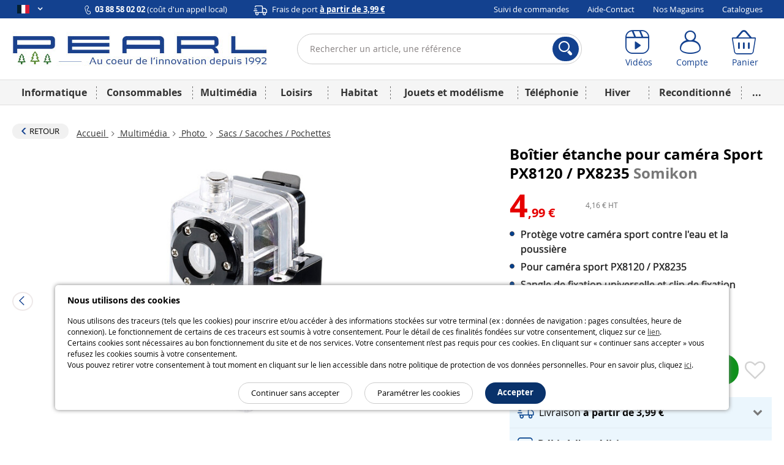

--- FILE ---
content_type: text/html; charset=UTF-8
request_url: https://www.pearl.fr/article/PX8255/boitier-etanche-pour-camera-sport-px8120-px8235
body_size: 27180
content:
<!DOCTYPE html>    <!--[if lte IE 7]> <html class="no-js ie67 ie678" lang="fr-fr"> <![endif]-->
<!--[if IE 8]> <html class="no-js ie8 ie678" lang="fr-fr"> <![endif]-->
<!--[if IE 9]> <html class="no-js ie9" lang="fr-fr"> <![endif]-->
<!--[if (gt IE 9)|!(IE)]><!--> <html lang="fr-fr" class="no-js"> <!--<![endif]-->
    <head>
                                
                <meta charset="UTF-8" />
            <!--[if IE]><meta http-equiv="X-UA-Compatible" content="IE=edge"><![endif]-->
            

            <link rel="icon" type="image/x-icon" href="/favicon.ico?20260120093517" />
        
    <meta name="viewport" content="width=device-width, initial-scale=1.0">
    
    <link rel="dns-prefetch" href="//content.pearl.fr"/>

        <link rel="preload" href="https://content.pearl.fr/bundles/pearlfront/css/lib/open-sans/OpenSans-Regular-webfont.woff" as="font" crossorigin="anonymous">
    <link rel="preload" href="https://content.pearl.fr/bundles/pearlfront/css/lib/open-sans/OpenSans-Bold-webfont.woff" as="font" crossorigin="anonymous">
        <link rel="preload" href="https://content.pearl.fr/bundles/pearlfront/css/custom/pearl-font/fonts/PearlFont.woff?9merm8" as="font" crossorigin="anonymous">
    <link rel="preload" href="https://content.pearl.fr/bundles/pearlfront/css/lib/font-awesome/fonts/fontawesome-webfont.woff2?v=4.5.0" as="font" crossorigin="anonymous">

        <link rel="canonical" href="https://www.pearl.fr/article/PX8255/boitier-etanche-pour-camera-sport-px8120-px8235"/>

        <script type="application/ld+json">
        {
            "@context" : "http://schema.org",
            "@type" : "Organization",
            "name" : "PEARL Diffusion",
            "url" : "https://www.pearl.fr",
            "email": "commercial@pearl.fr",
            "telephone": "0388580202",
            "image": "https://content.pearl.fr/favicon.ico?20260120093517",
            "address": {
                "@type": "PostalAddress",
                "addressLocality": "SELESTAT Cedex",
                "postalCode": "67603",
                "streetAddress": "B.P. 10168"
            },
            "Foundingdate": "1992-12-22",
            "foundingLocation": {
                "@type": "Place",
                "address": {
                    "@type": "PostalAddress",
                    "addressLocality": "SELESTAT Cedex",
                    "postalCode": "67603",
                    "streetAddress": "B.P. 10168"
                }
            },
            "sameAs" : [
                                    "http://www.facebook.com/pearl.fr",                                    "https://twitter.com/pearl_diffusion",                                    "http://instagram.com/pearl_fr",                                    "https://www.youtube.com/user/PearlDiffusion"                            ]
        }
    </script>
        
    <meta name="application-name" content="Pearl"/>
    <meta property="og:site_name" content="Pearl" />
    <meta property="og:type" content="website" />
    <meta property="og:url" content="https://www.pearl.fr/article/PX8255/boitier-etanche-pour-camera-sport-px8120-px8235" />
    <meta name="p:domain_verify" content="ab6f1d70ad6d3d1f32a7e272a04b2425"/>
    
    <meta name="language" content="fr-fr">
    

        <link rel="preload" href="https://content.pearl.fr/bundles/pearlfront/js/lib/slick/fonts/slick.woff" as="font" crossorigin="anonymous">


                                <link fetchpriority="high" rel="preload" href="https://content.pearl.fr/media/cache/default/article_large_high_nocrop_v2/shared/images/articles/P/PX8/boitier-etanche-pour-camera-sport-px8120-px8235-ref_PX8255_1.jpg" as="image">
    
    <meta name="description" content="Prot&egrave;ge votre cam&eacute;ra sport contre l&#039;eau et la poussi&egrave;re - m&ecirc;me lorsque vous faites de la plong&eacute;e en surface ! Ce bo&icirc;tier de protection &eacute;tanche pour cam&eacute;ra sport est id&eacute;al pour toutes les activit&eacute;s d&#039;ext&eacute;rieur. Il prot&egrave;ge efficacement votre cam&eacute;ra PX8210 / PX8235 contre la pluie, le sable, la sale..." />
    <meta property="og:image" content="https://content.pearl.fr/media/cache/default/article_large_high_nocrop_v2/shared/images/articles/P/PX8/boitier-etanche-pour-camera-sport-px8120-px8235-ref_PX8255_1.jpg"/>
    <meta property="og:description" content="Prot&egrave;ge votre cam&eacute;ra sport contre l&#039;eau et la poussi&egrave;re - m&ecirc;me lorsque vous faites de la plong&eacute;e en surface ! Ce bo&icirc;tier de protection &eacute;tanche pour cam&eacute;ra sport est id&eacute;al pour toutes les activit&eacute;s d&#039;ext&eacute;rieur. Il prot&egrave;ge efficacement votre cam&eacute;ra PX8210 / PX8235 contre la pluie, le sable, la sale..."/>
    <meta property="og:title" content="Prix Boîtier Étanche pour Caméra Sport PX8120 / PX8235 | Sacs / Sacoches / Pochettes | Pearl.fr"/>

    

                
                    <link rel="alternate" hreflang="x-default" href="https://www.pearl.fr/article/PX8255/boitier-etanche-pour-camera-sport-px8120-px8235"/>
        
        <link rel="alternate" hreflang="fr-fr" href="https://www.pearl.fr/article/PX8255/boitier-etanche-pour-camera-sport-px8120-px8235"/>
                
        
        
        <link rel="alternate" hreflang="fr-be" href="https://www.pearl.be/article/PX8255/boitier-etanche-pour-camera-sport-px8120-px8235"/>
                
                
                
                
                
                
        <link rel="alternate" hreflang="de-ch" href="http://www.pearl.ch/ch-a-PX8255-1306.shtml"/>
    
    
            <title>    Prix Boîtier Étanche pour Caméra Sport PX8120 / PX8235 | Sacs / Sacoches / Pochettes | Pearl.fr
</title>
            
    
    <link rel="stylesheet" href="https://content.pearl.fr/css/0046d31.css?20260120093517">

    
    
        <link rel="stylesheet" href="https://content.pearl.fr/css/22c1606.css?20260120093517">

    
        
    <link rel="stylesheet" href="https://content.pearl.fr/css/main.css?20260120093517">



    <link rel="stylesheet" media="print" href="/bundles/pearlfront/css/special/article_print.css?20260120093517">

                    <link rel="icon" type="image/x-icon" href="/favicon.ico?20260120093517" />
                    <script src="https://js.sentry-cdn.com/1b306e047818468f8e7af7bb07862416.min.js" crossorigin="anonymous"></script>
<script type="text/javascript">
Sentry.onLoad(function() {
    Sentry.init({
        environment: 'prod'
    });
});
</script>

            <script type="text/javascript" src="https://content.pearl.fr/js/main_site_fr.js?20260120093517"></script>
    


<script>
    window.dataLayer = window.dataLayer || [];
</script>

<script>
            window.anonymizedUrl = 'https://www.pearl.fr/article/PX8255/boitier-etanche-pour-camera-sport-px8120-px8235';
    </script>


<script>
    function gtag(){dataLayer.push(arguments);}
        gtag('consent', 'default', {
        'ad_storage': 'denied',
        'analytics_storage': 'denied',
        'ad_user_data': 'denied',
        'ad_personalization': 'denied'
    });
</script>

<!-- Google Analytics 4 -->
<script async src="https://www.googletagmanager.com/gtag/js?id=G-NNF88FE7GL"></script>
<script>
    gtag('js', new Date());
    gtag('config', 'G-NNF88FE7GL');
    gtag('set', 'cookie_expires', 60 * 60 * 24 * 30 * 13 /* 13 mois, en secondes */);
    gtag('set', 'cookie_update', false);
            gtag('set', 'page_location', 'https://www.pearl.fr/article/PX8255/boitier-etanche-pour-camera-sport-px8120-px8235');
    </script>
<!-- End Google Analytics 4 -->


<!-- Google Tag Manager -->
<script type="text/javascript">
    (function(w,d,s,l,i){w[l]=w[l]||[];w[l].push({'gtm.start': new Date().getTime(),event:'gtm.js'});var f=d.getElementsByTagName(s)[0],
        j=d.createElement(s),dl=l!='dataLayer'?'&l='+l:'';j.async=true;j.src=
        'https://www.googletagmanager.com/gtm.js?id='+i+dl;f.parentNode.insertBefore(j,f);
    })(window, document, 'script', 'dataLayer', 'GTM-KBL8GQ');
</script>
<!-- End Google Tag Manager -->


<script>
    microsoft_ad_storage = $.fn.cookiePreferences.isCookieTypeEnabled('marketing') ? 'granted' : 'denied';
    window.uetq = window.uetq || [];
    window.uetq.push('consent', 'update', {
        'ad_storage': microsoft_ad_storage
    });
</script>




    
                
            <!-- Matomo -->
    <script type="text/javascript">
        var _paq = window._paq = window._paq || [];

        
        if (typeof anonymizedUrl !== 'undefined') {
            _paq.push(['setCustomUrl', anonymizedUrl]);
        }

                            _paq.push(['setEcommerceView',
                'PX8255',
                                'Boîtier étanche pour caméra Sport PX8120 / PX8235',
                                'Sacs / Sacoches / Pochettes',
                                4.99
            ]);
        
                
                _paq.push(['trackPageView']);
        _paq.push(['enableLinkTracking']);
        (function() {
            var u="https://st.pearl.fr/";
            _paq.push(['setTrackerUrl', u+'matomo.php']);
            _paq.push(['setSiteId', '3']);
            var d=document, g=d.createElement('script'), s=d.getElementsByTagName('script')[0];
            g.async=true; g.src=u+'matomo.js'; s.parentNode.insertBefore(g,s);
        })();

    </script>
    <!-- End Matomo Code -->
    

    



    <script type="application/ld+json">
  {"@context":"https:\/\/schema.org\/","@type":"Product","name":"Bo\u00eetier \u00e9tanche pour cam\u00e9ra Sport PX8120 \/ PX8235","sku":"PX8255","description":"Prot&egrave;ge votre cam&eacute;ra sport contre l&#39;eau et la poussi&egrave;re - m&ecirc;me lorsque vous faites de la plong&eacute;e en surface&nbsp;! Ce bo&icirc;tier de protection &eacute;tanche pour cam&eacute;ra sport est id&eacute;al pour toutes les activit&eacute;s d&#39;ext&eacute;rieur. Il prot&egrave;ge efficacement votre cam&eacute;ra PX8210 \/ PX8235 contre la pluie, le sable, la salet&eacute; et les chocs. Il maintient votre cam&eacute;ra en s&eacute;curit&eacute; et au sec, m&ecirc;me plong&eacute;e dans l&#39;eau. Indispensable pour immortaliser vos exploits en surf, kayak, rafting, voile ou snorkeling, c&#39;est l&#39;&eacute;quipement parfait pour des souvenirs uniques&nbsp;! Somikon bo&icirc;tier &eacute;tanche pour cam&eacute;ra sport px-8120 \/ px-8235 Sangle de fixation universelle Clip de fixation Code GTIN\/EAN : 4022107181754","brand":{"@type":"Brand","name":"Somikon"},"gtin":"4022107181754","image":"https:\/\/content.pearl.fr\/media\/cache\/default\/article_google_small_square_nocrop_v2\/shared\/images\/articles\/P\/PX8\/boitier-etanche-pour-camera-sport-px8120-px8235-ref_PX8255_1.jpg","category":"Sacs \/ Sacoches \/ Pochettes","offers":{"price":4.99,"priceCurrency":"EUR","availability":"InStock","url":"https:\/\/www.pearl.fr\/article\/PX8255\/boitier-etanche-pour-camera-sport-px8120-px8235"},"itemCondition":"NewCondition"}
</script>

            </head>
    <body >
        
    
    
    

<div class="cookie_message noprint">
    <div class="cookie-title">Nous utilisons des cookies</div>
    <p>
        
                
                Nous utilisons des traceurs (tels que les cookies) pour inscrire et/ou accéder à des informations stockées sur votre terminal (ex : données de navigation : pages consultées, heure de connexion). Le fonctionnement de certains de ces traceurs est soumis à votre consentement. Pour le détail de ces finalités fondées sur votre consentement, cliquez sur ce <a href="/qui-sommes-nous/cookie-preferences-et-politique#preferences-politic-cookie-title">lien</a>.<br />
                Certains cookies sont nécessaires au bon fonctionnement du site et de nos services. Votre consentement n’est pas requis pour ces cookies. En cliquant sur « continuer sans accepter » vous refusez les cookies soumis à votre consentement.<br />
                Vous pouvez retirer votre consentement à tout moment en cliquant sur le lien accessible dans notre politique de protection de vos données personnelles. Pour en savoir plus, cliquez <a href="/qui-sommes-nous/cookie-preferences-et-politique#preferences-politic-cookie-title">ici</a>.
                
                
    </p>
    <div class="buttons-container">
        <span class="accept-cookie button blue rounded small-plus">Accepter</span>
        <a href="/qui-sommes-nous/cookie-preferences-et-politique#preferences-politic-cookie-title" class="button small-plus rounded simple slim">Paramétrer les cookies</a>
        <span class="decline-cookie button small-plus rounded simple slim">Continuer sans accepter</span>
    </div>
</div>

<script type="text/javascript">
    (function () {
                $('.cookie_message').cookieBar({ acceptButton: '.accept-cookie', declineButton: '.decline-cookie', secure: 'true', expires: 365 });
    })();
</script>
    
        
    <div id="wrapper" class="article_page">

        
                    
<header  >

    <div class="header_topbar">
        <div class="container">

            <div class="row">

                <ul class="domain_list">

                                        
                    
                    <li>

                        <span class="selected">
                            <i title="Pearl FR" class="sp-lng sp-lng-fr"></i>
                            <span class="uppercase pls"><i class="fa fa-angle-down bold"></i></span>
                        </span>

                        <ul>

                                                        <li>
                                <i title="Pearl FR" class="sp-lng sp-lng-fr"></i>
                                <span class="uppercase pls">fr</span>
                            </li>

                                                                                        
                                                                                                            
                                                                                                                                                                                                                                                                                    
                                    
                                    <li>
                                                                                    <a href="https://www.pearl.be/article/PX8255/boitier-etanche-pour-camera-sport-px8120-px8235">
                                                <i title="Pearl BE" class="sp-lng sp-lng-be"></i>
                                                <span class="uppercase pls">be</span>
                                            </a>
                                                                            </li>

                                
                                
                                <li>                                    <a href="https://de-ch.emall.com" target="_blank" rel="noopener noreferrer">
                                        <i title="Pearl CH" class="sp-lng sp-lng-ch"></i>
                                        <span class="uppercase pls">ch</span>
                                    </a>
                                </li>

                                <li>                                    <a href="https://www.pearl.de" target="_blank" rel="noopener noreferrer">
                                        <i title="Pearl DE" class="sp-lng sp-lng-de"></i>
                                        <span class="uppercase pls">de</span>
                                    </a>
                                </li>

                            
                                                        
                        </ul>

                    </li>

                </ul>

                
                                        
                <div class="col txtleft">
                    <span>
                        <img src="https://content.pearl.fr/bundles/pearlfront/images/general/layout/line_icon_telephone.svg?20260120093517"/>
                        <strong>03 88 58 02 02</strong> (coût d'un appel local)                    </span>
                    <span class="mll js-base-shipping-options-trigger">
                        <img src="https://content.pearl.fr/bundles/pearlfront/images/general/layout/line_icon_camion.svg?20260120093517"/>
                        <a href="/support/quels-sont-les-delais-et-tarifs-de-livraison">
                            Frais de port
                            <strong class="underline">
                                à partir de 3,99 €
                            </strong>
                        </a>
                    </span>
                </div>
                
                                <div class="col txtright">
    <ul class="inline_list">
                <li><a href="/suivi-commande/identification" rel="nofollow">Suivi de commandes</a></li>
        <li><a href="/support">Aide-Contact</a></li>
                <li><a href="/magasins/">Nos Magasins</a></li>
        <li><a href="/catalogues">Catalogues</a></li>
            </ul>
</div>
                
            </div>

        </div>
    </div>

    <div class="header_content">
        <div class="container">

            <div class="row tiny-row">

                <div class="col side_menu_actionner_col large-hidden medium-hidden">
                    <label class="side_menu_actionner" id="side_menu_actionner_js"></label>
                </div>

                                                
                <div class="col logo">
                    <a href="/" title="Retourner à la page d'accueil">

                        
                                                                                <picture class="pearl-logo">
                                <source media="(min-width: 769px)" srcset="https://content.pearl.fr/bundles/pearlfront/images/general/logo_pearl_bleu_hiver_baseline.jpg?20260120093517">
                                <img src="https://content.pearl.fr/bundles/pearlfront/images/general/logo_pearl_blanc.png?20260120093517" alt="L&#039;innovation à prix Discount | pearl.fr"/>
                            </picture>
                        
                        
                    </a>
                </div>

                <div class="col search">
                                                                                        
<form name="s" method="post" action="/recherche/" novalidate="novalidate">
    
    <div class="main_search_bar pts pbs">
        
        <div class="input-submit-group search_input">

            <input type="text"         id="s_query" name="s[query]" required="required" placeholder="Rechercher un article, une référence" aria-label="Rechercher un article, une référence" novalidate="novalidate" class="js_search_autocomplete" autocomplete="off"
     />
            <i class="icon-cross_fine"></i>
            <div class="submit">
                <button aria-label="Rechercher">
                    <i class="icon-loupe"></i>
                </button>
            </div>

            <div class="js_autocomplete_target" style="display: none;"></div>
            
        </div>
    
            
    </div>
    
</form>

                                                    </div>

                <div class="col account_bar">

                    <div class="line">

                                                <div class="inbl fl small-hidden tiny-hidden">
                            <a class="labeled_icon monobloc" href="/videos/">
                                <span class="icon">
                                    <i class="icon-video"></i>
                                </span>
                                <span class="label">Vidéos</span>
                            </a>
                        </div>
                                                <div class="inbl fl tiny-w50 js_account_bloc" data-default-label="Compte">
                            <a aria-label="Compte" href="/compte/" class="labeled_icon monobloc" rel="nofollow">
                                <span class="icon">
                                    <i class="icon-user"></i>
                                </span>
                                <span class="label" rv-text="customer_canonical_name">Compte</span>
                            </a>
                        </div>
                        <div class="inbl fl tiny-w50 js_cart_bloc">
                            <a aria-label="Panier" href="/panier" class="labeled_icon monobloc" rel="nofollow">
                                <span class="icon">
                                    <i class="icon-cart">
                                        <span class="badge red" rv-show="cart.item_details_quantity | gt 0" rv-text="cart.item_details_quantity" style="display: none;"></span>
                                    </i>
                                </span>
                                <span class="label">Panier</span>
                            </a>
                        </div>

                    </div>

                </div>

            </div>

        </div>
    </div>
    
            
    <nav id="mobile_main_menu" class="dl-menuwrapper">
        <div class="menu_header">
            <div>
                <a href="/">
                    <span class="icon">
                        <i class="icon-home"></i> Accueil                    </span>
                </a>
            </div>
            <div id="mobile_main_menu_close_link"> 
                <span class="icon">
                    <i class="icon-cross"></i>
                </span>
            </div>
        </div>

                
        <div class="mobile_main_menu_container">
                                   <ul class="dl-menu compressed_menu">
            
                <li style="border-color: #04418C" data-id="1" class="first">        <a href="/famille/informatique_1">Informatique</a>        
    </li>

    
                <li style="border-color: #5068D1" data-id="267">        <a href="/famille/consommables_267">Consommables</a>        
    </li>

    
                <li style="border-color: #E85E06" data-id="347">        <a href="/famille/multimedia-1_347">Multimédia</a>        
    </li>

    
                <li style="border-color: #337B72" data-id="460">        <a href="/famille/loisirs_460">Loisirs</a>        
    </li>

    
                <li style="border-color: #8B1A4F" data-id="644">        <a href="/famille/habitat_644">Habitat</a>        
    </li>

    
                <li style="border-color: #4CA6F9" data-id="1577">        <a href="/famille/jouets-et-modelisme_1577">Jouets et modélisme</a>        
    </li>

    
                <li style="border-color: #7E7C7D" data-id="1125">        <a href="/famille/telephonie_1125">Téléphonie</a>        
    </li>

    
                <li style="border-color: #4CA6F9" data-id="1045">        <a href="/famille/hiver-1_1045">Hiver</a>        
    </li>

    
                <li style="border-color: #066211" data-id="1637">        <a href="/famille/reconditionne_1637">Reconditionné</a>        
    </li>

    
                            <li style="border-color: #cdcdcd; width: 258px; font-size:24px" class="excess_menu seasonFamily ">        <a href="#">+</a>                <ul class="submenu seasonFamily  menu_level_1">
            
                <li class="first">        <a href="/famille/halloween_974">Halloween</a>        
    </li>

    
                <li>        <a href="/famille/idees-cadeaux-de-noel_982">Idées cadeaux de Noël</a>        
    </li>

    
                <li>        <a href="/famille/nouvel-an_1092">Nouvel An</a>        
    </li>

    
                <li>        <a href="/famille/printemps_1344">Printemps</a>        
    </li>

    
                <li>        <a href="/famille/rentree_1056">Rentrée</a>        
    </li>

    
                <li>        <a href="/famille/les-bonnes-affaires-de-lhiver_1209">Les bonnes affaires de l&#039;hiver</a>        
    </li>

    
                <li>        <a href="/famille/fete-des-meres_1214">Fête des mères</a>        
    </li>

    
                <li>        <a href="/famille/paques_1098">Pâques</a>        
    </li>

    
                <li>        <a href="/famille/idees-cadeaux-1_1269">Idées cadeaux</a>        
    </li>

    
                <li>        <a href="/famille/deco-de-noel_981">Déco de Noël</a>        
    </li>

    
                <li>        <a href="/famille/ete-1_1013">Été</a>        
    </li>

    
                <li>        <a href="/famille/fete-des-peres_1197">Fête des pères</a>        
    </li>

    
                <li>        <a href="/famille/carnaval_1006">Carnaval</a>        
    </li>

    
                <li>        <a href="/famille/saint-valentin_1093">Saint Valentin</a>        
    </li>

    
                <li class="last">        <a href="/famille/adultes_945">Adultes</a>        
    </li>


    </ul>

    </li>

    
                <li class="static-item first">        <a href="/support">Aide / Contact</a>        
    </li>

    
                <li class="static-item">        <a href="/suivi-commande/identification">Suivi de commandes</a>        
    </li>

    
                <li class="static-item">        <a href="/catalogues">Catalogues</a>        
    </li>

    
                <li class="static-item">        <a href="/support/69/quels-sont-les-delais-et-tarifs-de-livraison">Modes de livraison</a>        
    </li>

    
                <li class="static-item">        <a href="/magasins/">Nos magasins</a>        
    </li>

    
                <li class="static-item">        <a href="/videos/">Nos vidéos</a>        
    </li>

    
                <li class="static-item">        <a href="/newsletter/">S&#039;abonner à la newsletter</a>        
    </li>

    
                <li class="static-item">        <a href="/qui-sommes-nous/groupe-pearl">Qui sommes-nous ?</a>        
    </li>

    
                <li class="static-item last">        <a href="/qui-sommes-nous/recrutement">Recrutement</a>        
    </li>


    </ul>

                  </div>


        <div>

            <ul class="domain_list">

                <li>

                    <ul>

                                                                            
                                                                                                
                                                                                                                                                                                                                                                        
                                
                                <li  class="flag_selected">
                                                                            <a href="https://www.pearl.fr/article/PX8255/boitier-etanche-pour-camera-sport-px8120-px8235">
                                            <i title="Pearl FR" class="flag sp-lng sp-lng-fr"></i>
                                            <span class="flag uppercase pls">fr</span>
                                        </a>
                                                                    </li>

                            
                                                                                                
                                                                                                                                                                                                                                                        
                                
                                <li >
                                                                            <a href="https://www.pearl.be/article/PX8255/boitier-etanche-pour-camera-sport-px8120-px8235">
                                            <i title="Pearl BE" class="flag sp-lng sp-lng-be"></i>
                                            <span class="flag uppercase pls">be</span>
                                        </a>
                                                                    </li>

                            
                            
                            <li>                                <a href="https://de-ch.emall.com" target="_blank" rel="noopener noreferrer">
                                    <i title="Pearl CH" class="flag sp-lng sp-lng-ch"></i>
                                    <span class="flag uppercase pls">ch</span>
                                </a>
                            </li>

                            <li>                                <a href="https://www.pearl.de" target="_blank" rel="noopener noreferrer">
                                    <i title="Pearl DE" class="flag sp-lng sp-lng-de"></i>
                                    <span class="flag uppercase pls">de</span>
                                </a>
                            </li>

                        
                                                
                    </ul>

                </li>

            </ul>

        </div>
        
    </nav>
    
    <nav id="desktop_main_menu" class = "delayed-menu">
        <div class="container">
                                     <ul class="main_menu compressed_menu">
            
                <li style="border-color: #04418C; background-color: #04418C" data-id="1" class="first">        <a href="/famille/informatique_1">Informatique</a>        
    </li>

    
                <li style="border-color: #5068D1; background-color: #5068D1" data-id="267">        <a href="/famille/consommables_267">Consommables</a>        
    </li>

    
                <li style="border-color: #E85E06; background-color: #E85E06" data-id="347">        <a href="/famille/multimedia-1_347">Multimédia</a>        
    </li>

    
                <li style="border-color: #337B72; background-color: #337B72" data-id="460">        <a href="/famille/loisirs_460">Loisirs</a>        
    </li>

    
                <li style="border-color: #8B1A4F; background-color: #8B1A4F" data-id="644">        <a href="/famille/habitat_644">Habitat</a>        
    </li>

    
                <li style="border-color: #4CA6F9; background-color: #4CA6F9" data-id="1577">        <a href="/famille/jouets-et-modelisme_1577">Jouets et modélisme</a>        
    </li>

    
                <li style="border-color: #7E7C7D; background-color: #7E7C7D" data-id="1125">        <a href="/famille/telephonie_1125">Téléphonie</a>        
    </li>

    
                <li style="border-color: #4CA6F9; background-color: #4CA6F9" data-id="1045">        <a href="/famille/hiver-1_1045">Hiver</a>        
    </li>

    
                <li style="border-color: #066211; background-color: #066211" data-id="1637">        <a href="/famille/reconditionne_1637">Reconditionné</a>        
    </li>

    
                            <li style="border-color: #cdcdcd; background-color: #cdcdcd; width: 50px;" class="excess_menu last">        <a href="#">...</a>                <ul class="submenu menu_level_1">
            
                            <li class="menu_container first last">                            <ul class="menu_level_2">
            
                <li class="first">        <a href="/famille/halloween_974">Halloween</a>        
    </li>

    
                <li>        <a href="/famille/idees-cadeaux-de-noel_982">Idées cadeaux de Noël</a>        
    </li>

    
                <li>        <a href="/famille/nouvel-an_1092">Nouvel An</a>        
    </li>

    
                <li>        <a href="/famille/printemps_1344">Printemps</a>        
    </li>

    
                <li>        <a href="/famille/rentree_1056">Rentrée</a>        
    </li>

    
                <li>        <a href="/famille/les-bonnes-affaires-de-lhiver_1209">Les bonnes affaires de l&#039;hiver</a>        
    </li>

    
                <li>        <a href="/famille/fete-des-meres_1214">Fête des mères</a>        
    </li>

    
                <li>        <a href="/famille/paques_1098">Pâques</a>        
    </li>

    
                <li>        <a href="/famille/idees-cadeaux-1_1269">Idées cadeaux</a>        
    </li>

    
                <li>        <a href="/famille/deco-de-noel_981">Déco de Noël</a>        
    </li>

    
                <li>        <a href="/famille/ete-1_1013">Été</a>        
    </li>

    
                <li>        <a href="/famille/fete-des-peres_1197">Fête des pères</a>        
    </li>

    
                <li>        <a href="/famille/carnaval_1006">Carnaval</a>        
    </li>

    
                <li>        <a href="/famille/saint-valentin_1093">Saint Valentin</a>        
    </li>

    
                <li class="last">        <a href="/famille/adultes_945">Adultes</a>        
    </li>


    </ul>

    </li>


    </ul>

    </li>


    </ul>

                    </div>
    </nav>
    
</header>
                            <script type="text/javascript">

(function(){var wrapper=$('#wrapper');var toggleCallback=function(){wrapper.toggleClass('active');};$('body').on('click','#side_menu_actionner_js',toggleCallback);$('body').on('click','#wrapper.active #content',toggleCallback);$('body').on('click','#mobile_main_menu_close_link',toggleCallback);}());(function(){var asyncMenu=new AsyncMenu("#side_menu_actionner_js","#mobile_main_menu","RETOUR");asyncMenu.init();}());</script>
        
        <div role="main" id="content">

            
            

    <div class="container">

                                                <div class="mts">
                                    
    


            
                </div>
                    
        
    <div>

        <div class="article_navigation">

                        <div class="inbl valign-middle mrs mbs small-hidden tiny-hidden">
                <a href="/famille/sacs-sacoches-pochettes_438" class="button with-icon small neutral rounded">
                    <i class="icon-chevron-thick-left txt-pearl_blue small fl pls"></i>
                    <span class="nobold uppercase mrs">Retour</span>
                </a>
            </div>
            
                <ul class="breadcrumb inbl valign-middle man mbs"><li><a href="/">
                                                            Accueil
                                                    </a><span class="divider"><i class="icon-chevron-right"></i></span></li><li><a href="/famille/multimedia-1_347">
                                                            Multimédia
                                                    </a><span class="divider"><i class="icon-chevron-right"></i></span></li><li><a href="/famille/photo-2_434">
                                                            Photo
                                                    </a><span class="divider"><i class="icon-chevron-right"></i></span></li><li class="active last "><a href="/famille/sacs-sacoches-pochettes_438">                                Sacs / Sacoches / Pochettes
                            </a></li></ul>
        </div>

                <div class="article_libelle_brand large-hidden">
            <h1 class="biggest">
                Boîtier étanche pour caméra Sport PX8120 / PX8235
                <span class="brand_name">   Somikon</span>
            </h1>

        </div>

        
                
                <div class="article_presentation">

                        <div class="article_visual">

                <div class="main_picture_container">

                                                                                                                                                                        
                                                                                                                                                                                                                                                                        
                                                                                                                                                                                                                                                                        
                                                                                                                    
                    <div class="main_picture_block"><div class="slider-photo-wrapper"><button type="button" class="slick-photo-arrow slick-photo-prev"><i class="icon-chevron-left"></i></button><div id="slider-photo" class="main_picture_carousel"><div><a href="https://content.pearl.fr/media/cache/default/article_ultralarge_high_nocrop/shared/images/articles/P/PX8/boitier-etanche-pour-camera-sport-px8120-px8235-ref_PX8255_1.jpg" class="zoom_picture mfp-zoom"><img class="main_picture"
                                                         src="https://content.pearl.fr/media/cache/default/article_large_high_nocrop_v2/shared/images/articles/P/PX8/boitier-etanche-pour-camera-sport-px8120-px8235-ref_PX8255_1.jpg"
                                                         alt="Boîtier étanche pour caméra Sport PX8120 / PX8235"                                                          data-original-width="594"                                                          data-original-height="446"                                                          width="533"                                                          height="400"/></a></div><div><a href="https://content.pearl.fr/media/cache/default/article_ultralarge_high_nocrop/shared/images/articles/P/PX8/boitier-etanche-pour-camera-sport-px8120-px8235-ref_PX8255_3.jpg" class="zoom_picture mfp-zoom"><img class="main_picture"
                                                         data-lazy="https://content.pearl.fr/media/cache/default/article_large_high_nocrop_v2/shared/images/articles/P/PX8/boitier-etanche-pour-camera-sport-px8120-px8235-ref_PX8255_3.jpg"
                                                         alt="Boîtier étanche pour caméra Sport PX8120 / PX8235"                                                                                                                                                                                                                                    /></a></div><div><a href="https://content.pearl.fr/media/cache/default/article_ultralarge_high_nocrop/shared/images/articles/P/PX8/boitier-etanche-pour-camera-sport-px8120-px8235-ref_PX8255_2.jpg" class="zoom_picture mfp-zoom"><img class="main_picture"
                                                         data-lazy="https://content.pearl.fr/media/cache/default/article_large_high_nocrop_v2/shared/images/articles/P/PX8/boitier-etanche-pour-camera-sport-px8120-px8235-ref_PX8255_2.jpg"
                                                         alt="Boîtier étanche pour caméra Sport PX8120 / PX8235"                                                                                                                                                                                                                                    /></a></div></div><button type="button" class="slick-photo-arrow slick-photo-next"><i class="icon-chevron-right"></i></button></div><ul style="display:none;"><li><a id="ancre-slider-photo" href="#slider-photo">Photos</a></li><li><a id="ancre-slider-video" href="#slider-video">Vidéos</a></li><li><a id="ancre-slider-360" href="#slider-360">360</a></li></ul></div>


                    <ul class="media_selector">
                                            </ul>


                    
                    
                </div>
                <div class="slider_container">

                    <div class="slider_picture_thumbnail_container">

                        
                        <div class="slider_picture_carousel miniature_carousel">
                                                        <div>
                                <div class="picture_container active"><img src="https://content.pearl.fr/media/cache/default/article_small_high_nocrop/shared/images/articles/P/PX8/boitier-etanche-pour-camera-sport-px8120-px8235-ref_PX8255_1.jpg"
                                                     alt="Boîtier étanche pour caméra Sport PX8120 / PX8235" /></div><div class="picture_container "><img src="https://content.pearl.fr/media/cache/default/article_small_high_nocrop/shared/images/articles/P/PX8/boitier-etanche-pour-camera-sport-px8120-px8235-ref_PX8255_3.jpg"
                                                     alt="Boîtier étanche pour caméra Sport PX8120 / PX8235" /></div><div class="picture_container "><img src="https://content.pearl.fr/media/cache/default/article_small_high_nocrop/shared/images/articles/P/PX8/boitier-etanche-pour-camera-sport-px8120-px8235-ref_PX8255_2.jpg"
                                                     alt="Boîtier étanche pour caméra Sport PX8120 / PX8235" /></div>                            </div>
                        </div>

                        
                    </div>

                    
                </div></div>
                        <div class="article_information">

                                <div class="article_libelle_brand small-hidden medium-hidden tiny-hidden">
                    <h1 class="biggest">
                        Boîtier étanche pour caméra Sport PX8120 / PX8235
                        <span class="brand_name">   Somikon</span>
                    </h1>

                </div>

                                
                                

    
                        <div class="price_block mts">
                                    <div class="current_price_wrapper">
                <div class="current_price">
                                    <span class="price">4</span>
                    <span class="endPrice_symbol">,99&nbsp;€</span>
                                </div>
                <div class="taxes-wrapper"><div class="tax_free_price">
                    4,16 € HT
                    </div>
                                                                                                                            </div>
            </div>
                    </div>
            

                                <div class="strong_point_block mts">
                                        <ul><li><h3>Protège votre caméra sport contre l&#039;eau et la poussière</h3></li><li><h3>Pour caméra sport PX8120 / PX8235</h3></li><li><h3>Sangle de fixation universelle et clip de fixation</h3></li></ul>
                </div> 
                <div class="container_variation_collections"></div>            
    
                <div class="stock_block mbs mts">
                        
<div class="stock_reference">
            <div class="stock_state_wrapper stock_state_wrapper_stock_available">
            <span class="stock_state stock_available">En stock </span>
                                                                                <span> - Livraison en 1-4 jours</span>
                                    </div>
            </div>


            

                <div class="stock_by_store">
            <div class="action_and_ref"><div class="action action_1"><div class="action_icon"><i class="fa fa-map-marker"></i></div><div class="action_label"><a role="button" tabindex="0" class="stock_article_bystore"
                               href="javascript:void(0);"><div class="stock_article_bystore_wrapper"><p><span>Voir la disponibilité en magasins</span></p></div></a></div></div><div><span class="tiny-hidden small-hidden"> |</span><span>Réf : PX8255 - 901</span></div></div><p style="opacity: 0" class="click-and-collect-availability"><img alt="Logo Click & Collect" class="click-and-collect-availability-small"
                         src="https://content.pearl.fr/bundles/pearlfront/images/general/shipping/ico_clickcollect_petit.svg?20260120093517"/><span>Click & Collect 3H</span></p>        </div>
        
                        </div>
        

<div class="cart_action_block">

            <div class="cart_actions" id="cart_form_row">

                        <div class="content_fix_cart_form_left">

                                                                    <div class="picture-container">
                    <img class="picture" src="https://content.pearl.fr/media/cache/default/article_medium_auto_nocrop_compress/shared/images/articles/P/PX8/boitier-etanche-pour-camera-sport-px8120-px8235-ref_PX8255_1.jpg" alt="Boîtier étanche pour caméra Sport PX8120 / PX8235"/>
                </div>
                <div class="arcod_name small-hidden tiny-hidden">
                     Boîtier étanche pour caméra Sport PX8120 / PX8235
                </div>
            </div>

                        <div class="content_fix_cart_form_right">
                <div class="current_price">
                                                                                    <span class="price">4</span>
                    <span class="endPrice_symbol">,99&nbsp;€</span>
                                    </div>

                                <div class="quantity_btn_add mbm">
                    <div class="quantity-btn-add">
                        <span class="quantity quantity-form quantity-desktop-emplacement">
                            <input aria-label="Quantité de l'article" type="number" id="article_item_quantity_spinner" class="quantity-spinner" size="3" min="1"
                                   max="99" value="1"
                                    />
                        </span>
                        <div class="add-to-cart-row line "><div class="mod"><form name="article_item" method="post" action="/panier/add" novalidate="novalidate" class="js_article_form"><button class="button with-icon success rounded medium-plus block" type="submit" aria-label="Ajouter au panier"><span>Ajouter au panier</span></button><input type="hidden"         id="article_item_arcod" name="article_item[arcod]" novalidate="novalidate"
     value="PX8255" /><input type="hidden"         id="article_item_quantity" name="article_item[quantity]" novalidate="novalidate"
     value="1" /></form></div></div>                    </div>

                                                            <form name="favorite_item" method="post" action="/favoris/action/add" novalidate="novalidate" class="js_favorite_form">
                    <button class="button-favorite" type="submit" title="Ajouter aux favoris">
                        <i class="fa fa-heart-o"></i>
                        <span class="add_favorite_texte large-hidden"> Ajouter aux favoris</span>
                    </button>
                    <input type="hidden"         id="favorite_item_arcod" name="favorite_item[arcod]" novalidate="novalidate"
     value="PX8255" /></form>
                </div>
            </div>

        </div>
    
</div> 


  
                        <div class="warranties-and-certif">
    <ul class="warranties-block">
                    <li class="warranty">
                <a class="warranty-header"
                   href="#warranty-shipping"
                   id="warranty-shipping-header"
                   aria-expanded="false"
                   aria-controls="warranty-shipping"
                   role="button">
                    <img alt=""
                         aria-hidden="true"
                         class="warranty-icon"
                         src="https://content.pearl.fr/bundles/pearlfront/images/general/article/line_icon_camion_bleu.svg?20260120093517"/>
                    <span class="warranty-label">
                                                    Livraison
                            <strong>
                                à partir de 3,99 €
                            </strong>
                                            </span>
                </a>
                <div class="warranty-body"
                     id="warranty-shipping"
                     role="region"
                     aria-labelledby="warranty-shipping-header">
                    

<div class="shipping_options_content">

            <div class="group_options">
            <em class="group_title">À domicile</em>
                                            <p class="option">
            <span class="logo">
                                    <img class="lazyImage"
                         data-src="https://content.pearl.fr/media/cache/default/shipping_option_tiny_wide_nocrop/shared/images/modes_livraison/57278ba69cb05_ico_colissimo.png"
                         alt="Colissimo (Domicile)"/>
                            </span>
            <span class="details">
                <span>
                        Colissimo (Domicile)&nbsp;
                    </span><span class="small-hidden">-&nbsp;</span><span>
                                                    2 à 4 jours
                                            </span><span class="small-hidden">-</span>                <span class="option_price">
                    5,99&nbsp;€
                </span>
            </span>
        </p>
    
                                            <p class="option">
            <span class="logo">
                                    <img class="lazyImage"
                         data-src="https://content.pearl.fr/media/cache/default/shipping_option_tiny_wide_nocrop/shared/images/modes_livraison/57278ba69cee9_ico_tnt.png"
                         alt="TNT"/>
                            </span>
            <span class="details">
                <span>
                        TNT&nbsp;
                    </span><span class="small-hidden">-&nbsp;</span><span>
                                                    1 à 3 jours
                                            </span><span class="small-hidden">-</span>                <span class="option_price">
                    9,99&nbsp;€
                </span>
            </span>
        </p>
    
                                            <p class="option">
            <span class="logo">
                                    <img class="lazyImage"
                         data-src="https://content.pearl.fr/media/cache/default/shipping_option_tiny_wide_nocrop/shared/images/modes_livraison/5c989b92b9892_chronopost_logo.png"
                         alt="Chronopost"/>
                            </span>
            <span class="details">
                <span>
                        Chronopost&nbsp;
                    </span><span class="small-hidden">-&nbsp;</span><span>
                                                    1 à 3 jours
                                            </span><span class="small-hidden">-</span>                <span class="option_price">
                    9,99&nbsp;€
                </span>
            </span>
        </p>
    
                    </div>
    
            <div class="group_options">
            <em class="group_title">En relais</em>
                                            <p class="option">
            <span class="logo">
                                    <img class="lazyImage"
                         data-src="https://content.pearl.fr/media/cache/default/shipping_option_tiny_wide_nocrop/shared/images/modes_livraison/57278ba69d172_ico_relais_colis.png"
                         alt="Relais Colis"/>
                            </span>
            <span class="details">
                <span>
                        Relais Colis&nbsp;
                    </span><span class="small-hidden">-&nbsp;</span><span>
                                                    3 à 7 jours
                                            </span><span class="small-hidden">-</span>                <span class="option_price">
                    3,99&nbsp;€
                </span>
            </span>
        </p>
    
                                            <p class="option">
            <span class="logo">
                                    <img class="lazyImage"
                         data-src="https://content.pearl.fr/media/cache/default/shipping_option_tiny_wide_nocrop/shared/images/modes_livraison/62a6effd82b22_logo_shop2shoppng.png"
                         alt="Relais (Chronopost)"/>
                            </span>
            <span class="details">
                <span>
                        Relais (Chronopost)&nbsp;
                    </span><span class="small-hidden">-&nbsp;</span><span>
                                                    3 à 5 jours
                                            </span><span class="small-hidden">-</span>                <span class="option_price">
                    3,99&nbsp;€
                </span>
            </span>
        </p>
    
                                            <p class="option">
            <span class="logo">
                                    <img class="lazyImage"
                         data-src="https://content.pearl.fr/media/cache/default/shipping_option_tiny_wide_nocrop/shared/images/modes_livraison/5fdc79fc0bd25_ico_chrono_pickup_smallpng.png"
                         alt="Express Relais (Chronopost)"/>
                            </span>
            <span class="details">
                <span>
                        Express Relais (Chronopost)&nbsp;
                    </span><span class="small-hidden">-&nbsp;</span><span>
                                                    1 à 3 jours
                                            </span><span class="small-hidden">-</span>                <span class="option_price">
                    6,99&nbsp;€
                </span>
            </span>
        </p>
    
                    </div>
    
            <div class="group_options store_group_options">
            <em class="group_title">Dans nos magasins</em>
            <p class="option">
                <span class="logo">
                    <img alt="Retrait en magasin"
                         src="https://content.pearl.fr/bundles/pearlfront/images/general/article/magasin.svg?20260120093517"/>
                </span>
                <span class="details details_store">
                    <span><b>Port offert</b> à partir 10€ d'achat</span>
                    <span><b>Click & Collect 3h</b> pour les articles en stock</span>
                </span>
            </p>
        </div>
    
</div>

                </div>
            </li>
                <li class="warranty">
            <a class="warranty-header"
               href="#warranty-payment"
               id="warranty-payment-header"
               aria-expanded="false"
               aria-controls="warranty-payment"
               role="button">
                <img alt=""
                     aria-hidden="true"
                     class="warranty-icon"
                     src="https://content.pearl.fr/bundles/pearlfront/images/general/article/cb.svg?20260120093517"/>
                <span class="warranty-label">
                                            <strong>
                            Débit à l&#039;expédition
                        </strong>
                        <span class="warranty-see-payment-methods">- Voir tous nos modes de paiement</span>
                                    </span>
            </a>
            <div class="warranty-body"
                 id="warranty-payment"
                 role="region"
                 aria-labelledby="warranty-payment-header">
                <div class="payment_options_content">
                    <div class="group_options">
                                                    <p class="option">
                                <span class="logo">
                                    <img class="lazyImage info-action"
                                         data-src="/shared/images/paiement/686f7e562f45b_ico_cb_mc_visa_cb_ae_2025png.png"
                                         alt="Carte bancaire"/>
                                </span>
                                <span class="details">Carte bancaire</span>
                            </p>
                                                    <p class="option">
                                <span class="logo">
                                    <img class="lazyImage info-action"
                                         data-src="/shared/images/paiement/6638c6071208b_60b8c2078bf24_ico_paypalpngpng.png"
                                         alt="Paypal"/>
                                </span>
                                <span class="details">Paypal</span>
                            </p>
                                                    <p class="option">
                                <span class="logo">
                                    <img class="lazyImage info-action"
                                         data-src="/shared/images/paiement/66741def75c2c_ico_bancontact_hipaypng.png"
                                         alt="Bancontact/Hipay"/>
                                </span>
                                <span class="details">Bancontact/Hipay</span>
                            </p>
                                                    <p class="option">
                                <span class="logo">
                                    <img class="lazyImage info-action"
                                         data-src="/shared/images/paiement/668e9f5cc2ec5_ico_kadeo_shoppingpng.png"
                                         alt="Kadeos ou Shopping pass"/>
                                </span>
                                <span class="details">Kadeos ou Shopping pass</span>
                            </p>
                                                    <p class="option">
                                <span class="logo">
                                    <img class="lazyImage info-action"
                                         data-src="/shared/images/paiement/60b8d4c6a2a9b_ico_chequepng.png"
                                         alt="Chèque"/>
                                </span>
                                <span class="details">Chèque</span>
                            </p>
                                                    <p class="option">
                                <span class="logo">
                                    <img class="lazyImage info-action"
                                         data-src="/shared/images/paiement/60b8c17daecde_virementpng.png"
                                         alt="Virement bancaire"/>
                                </span>
                                <span class="details">Virement bancaire</span>
                            </p>
                                            </div>
                </div>
            </div>
        </li>
                    <li class="warranty">
                <a class="warranty-header"
                   href="#warranty-recovery-one-to-one"
                   id="warranty-recovery-one-to-one-header"
                   aria-expanded="false"
                   aria-controls="warranty-recovery-one-to-one"
                   role="button">
                    <img alt=""
                         aria-hidden="true"
                         class="warranty-icon reprise-1-pour-1-icon"
                         src="https://content.pearl.fr/bundles/pearlfront/images/general/article/reprise_1_pour_1.svg?20260120093517"/>
                    <span class="warranty-label">
                        Bénéficier de la reprise 1 pour 1
                    </span>
                </a>
                <div class="warranty-body"
                     id="warranty-recovery-one-to-one"
                     role="region"
                     aria-labelledby="warranty-recovery-one-to-one-header">
                    <a class="underline" target="_blank"
                       href="/qui-sommes-nous/reprise-1-pour-1">Consultez notre page dédiée à la reprise
                        1 pour 1</a>
                </div>
            </li>
            </ul>
</div>

                        <div class="social_networks_block">
                <div class="social_networks horizontal"><a href="https://www.facebook.com/sharer.php?u=https://www.pearl.fr/article/PX8255/boitier-etanche-pour-camera-sport-px8120-px8235&t=Boîtier étanche pour caméra Sport PX8120 / PX8235"
                           onclick="javascript:window.open(this.href, '', 'menubar=no,toolbar=no,resizable=yes,' +
                                    'scrollbars=yes,height=500,width=700');return false;"
                           rel="nofollow noopener noreferrer" target="_blank"
                           class="social_button_article" id="facebook_icon" title="Facebook"><span class="icon-facebook"><span class="path1"></span><span class="path2"></span></span></a><a href="https://twitter.com/share?url=https://www.pearl.fr/article/PX8255/boitier-etanche-pour-camera-sport-px8120-px8235&text=Boîtier étanche pour caméra Sport PX8120 / PX8235&via=Pearl"
                           onclick="javascript:window.open(this.href, '', 'menubar=no,toolbar=no,resizable=yes,scrollbars=yes,height=400,width=700');return false;"
                           rel="nofollow noopener noreferrer" target="_blank"
                           class="social_button_article" id="twitter_icon" title="Twitter"><span class="icon-twitter"><span class="path1"></span><span class="path2"></span></span></a><a onclick="window.print()"
                           href="#"
                           class="social_button_article" id="print_icon"
                           title="Imprimer" ><i class="icon-imprimante"></i></a><a href="/support/utilisation-article"
                           rel="nofollow" target="_blank"
                           class="social_button_article" id="question_icon"
                           title="Question au service technique"><i class="icon-Newsletter_ouverte"></i></a></div>            </div> 
                            
<div class="capital mtm">
    <span class="js-obf" data-target="_blank"
          data-obf="aHR0cHM6Ly93d3cuY2FwaXRhbC5mci9jb25zby9tb3VsaW5leC1ib3VsYW5nZXItbGRsYy12b2ljaS1sZXMtbWVpbGxldXJzLXNpdGVzLWRlLWUtY29tbWVyY2UtZGUtbC1lbGVjdHJvbWVuYWdlci1ldC1kdS1tdWx0aW1lZGlhLTE1MTE0NTc=">
        <img class="lazyImage"
             data-src="https://content.pearl.fr/bundles/pearlfront/images/general/label/logo-palmares-capital-2025.png?20260120093517"
             alt="Palmarès Capital : meilleur site de vente en ligne 2025"/>
    </span>
</div>
            
        </div> 
    </div>

    
        
        
    
    
    <div class="tab tab-page-article verbose_article_informations mbl">
                                                
            <ul class="tab-nav" data-targets-class="tab-content">
                                            <li class="tab-anchor active">
                <a class="tab-anchor-link" href="#tab-descriptif" id="label-descriptif">Descriptif</a>
            </li>
            </ul>


        <div class="tab-contents-desktop">
            <section id="tab-descriptif"                      class="tab-content wysiwyg-content wysiwyg-content-article">

                <article class="standard-description">

                    
                    <h2 class='p-like'>Prot&egrave;ge votre cam&eacute;ra sport contre l&#39;eau et la poussi&egrave;re - m&ecirc;me lorsque vous faites de la plong&eacute;e en surface&nbsp;!</h2> <p> Ce bo&icirc;tier de protection &eacute;tanche pour cam&eacute;ra sport est id&eacute;al pour toutes les activit&eacute;s d&#39;ext&eacute;rieur. Il prot&egrave;ge efficacement votre cam&eacute;ra PX8210 / PX8235 contre la pluie, le sable, la salet&eacute; et les chocs. <strong>Il maintient votre cam&eacute;ra en s&eacute;curit&eacute; et au sec, m&ecirc;me plong&eacute;e dans l&#39;eau.</strong> Indispensable pour immortaliser vos exploits en surf, kayak, rafting, voile ou snorkeling, c&#39;est l&#39;&eacute;quipement parfait pour des souvenirs uniques&nbsp;!</p><ul><li><strong>Somikon bo&icirc;tier &eacute;tanche pour cam&eacute;ra sport px-8120 / px-8235</strong></li><li>Sangle de fixation universelle</li><li>Clip de fixation</li><li>Code GTIN/EAN : 4022107181754</li></ul>

                    
                    <br/>
                    <a class="txt-pearl_blue"
                       href="/designation/mini-camera-hd">

                        
                                                                            
                        Mini caméra HD à 4,99 €
                    </a></article>

                                
                    <aside class="medium-hidden small-hidden tiny-hidden">
                        <div class="article-brand-compatibility"><div class="article-brand-image-container">
                                    <a href="/marque/somikon"
                                       class="inbl"
                                       title="Tous nos produits de la marque Somikon">
                                        <img class="lazyImage"
                                             data-src="https://content.pearl.fr/media/cache/default/brand_small_wide_nocrop_v3/shared/images/marques/67af5fb130390_tmp_logo_marque_5760def2d756d0fc088b6f23eee00c18.png"
                                             alt="Logo de la marque Somikon"/>
                                    </a>
                                </div>
                                                                                                                                                                                                            </div>
                    </aside>

                

                                            
                                                                                    
            </section>

            
            
            
            
                    </div>
    </div>

    <p id="debug-date-cache" class="hidden swiper-slide-invisible-blank">En cache depuis
        le 2026/01/26 04:11:12</p>

        <div style="display: none;" id="restock-popup">

    <div class="row">
        <div class="col w200p txtcenter small-row tiny-row">                                <img class="lazyImage" data-src="https://content.pearl.fr/media/cache/default/article_tiny_auto_nocrop/shared/images/articles/P/PX8/boitier-etanche-pour-camera-sport-px8120-px8235-ref_PX8255_1.jpg" alt="" /></div>
        <div class="col valign-middle small-row tiny-row">
            <p><strong>Boîtier étanche pour caméra Sport PX8120 / PX8235</strong><br/>Référence PX8255</p>
        </div>
    </div>

    <div class="row mbm">
        <div class="col w200p small-row tiny-row pas">
        </div>
        <div class="col small-row tiny-row">
            <div class="fl w500p small-w100 tiny-w100">

                
                    

                <form name="simple_email" method="post" action="/article/PX8255/boitier-etanche-pour-camera-sport-px8120-px8235?restockForm=1" novalidate="novalidate">
                <div class="mbs">
                        
                    <input type="email" id="simple_email_email" name="simple_email[email]" required="required" placeholder="Votre adresse email" novalidate="novalidate" />
                </div>
                <div id="restock-popop-recaptcha" class="mbs">
                </div>

                                    <div class="newsletter-form">
                        <div class="newsletter-form-checkbox-wrapper"><input type="checkbox" id="newsletter-form-checkbox" name="newsletter" value="y" /></div>
                        <div class="newsletter-form-information-wrapper">
                            <p>Profitez-en pour vous inscrire à la <span>Newsletter</span> et bénéficiez de nombreux avantages</p>
                            <div class="newsletter-list">
                                <div class="newsletter-list-item-wrapper"><span class="icon-coche"></span><span class="newsletter-list-item">Articles gratuits</span></div>
                                <div class="newsletter-list-item-wrapper"><span class="icon-coche"></span><span class="newsletter-list-item">Réductions exclusives</span></div>
                                <div class="newsletter-list-item-wrapper"><span class="icon-coche"></span><span class="newsletter-list-item">Avant premières</span></div>
                            </div>
                        </div>
                    </div>
                                <input type="submit" class="button blue block small rounded" value="Envoyer" />
                </form>

            </div>
        </div>
    </div>

</div>

    

    
    
    </div>

        <img class="display-none" src="/tracking/article/PX8255" alt="" />



        
    </div>

    <div class="article_similar_container">
                    <section class="mbl similar-articles-section" id="tab-similaires">
    <span class="txt-pearl_blue mb0 h2-like bold">Produits similaires</span>
    <div id="similar_article_container" class="items-article-container grid-5-medium-2-small-2-tiny-2" style="opacity: 0;">
            </div>

            <div class="mtm">
            <a class="txt-pearl_blue underline" href="/designation/mini-camera-hd">
                Voir tous les produits similaires            </a>
        </div>
    </section>
    
            <section class="mbl suggested-articles-section">
    <span class="txt-pearl_blue mb0 h2-like bold">Produits suggérés</span>
    <div id="suggestion_article_container" class="items-article-container grid-5-medium-2-small-2-tiny-2" style="opacity: 0;">
        
    </div>

</section>
        </div>


            <div id="side_menu_overlay"></div>

        </div>

                    
                            
                                                                                                                                                                
<footer>

    <div class="footer_reassurance_bar">
    
        <div id="footer_accordion" class="container am-container-footer">

            <div class="grid-4-medium-2-small-1-tiny-1">
                
                                                
                <div class="reassurance_bloc first help am-accordion">
                    <div class="title am-action">
                        <span><i class="icon-info"></i> Aide / Contact</span>
                        <span class="subtitle large-hidden medium-hidden"><a href="tel:0388580202">Tél : 03 88 58 02 02</a></span>                    </div>
                    <div class="content am-content">
                        <ul>
                            <li><i class="icon-question-circle"></i><a href="/support">Aide en ligne / FAQ</a></li>
                            <li class="small-hidden"><i class="icon-phone-circle"></i>Tél : 03 88 58 02 02</li>                            <li><i class="icon-envelope-circle"></i><a href="/support/autres">Formulaire de contact</a></li>
                                                        <li>
                                <i class="icon-map-pointer-circle"></i>Pearl<br />
                                B.P. 10168<br />
6 rue de la Scheer<br />
67603 SELESTAT CEDEX
                            </li>
                                                    </ul>
                    </div>
                </div>
                
                <div class="reassurance_bloc shipping_options am-accordion">
                    <div class="title am-action">
                        <i class="icon-livraison"></i> Modes de livraison
                    </div>
                    <div class="content am-content">
                                                    <p>
                                <span class="row"><strong>Points de retrait</strong></span>
                                                                                                                                                <span class="row">
                                            <span class="col">Relais Colis</span>
                                            <span class="col">
                                                : 3,99 €
                                                                                                    de 3 à 7 jours
                                                                                            </span>
                                        </span>
                                                                                                                                                                                    <span class="row">
                                            <span class="col">Relais (Chronopost)</span>
                                            <span class="col">
                                                : 3,99 €
                                                                                                    de 3 à 5 jours
                                                                                            </span>
                                        </span>
                                                                                                                                                                                    <span class="row">
                                            <span class="col">Express Relais (Chronopost)</span>
                                            <span class="col">
                                                : 6,99 €
                                                                                                    de 1 à 3 jours
                                                                                            </span>
                                        </span>
                                                                                                                                                                                                                                                                                                                                                                                                                        <span class="row">
                                            <span class="col">Dans nos magasins</span>
                                            <span class="col">
                                                : port offert à partir de 10€ d'achat
                                            </span>
                                    </span>
                                                            </p>
                                                                            <p>
                                <span class="row"><strong>A votre domicile</strong></span>
                                                                                                                                                <span class="row">
                                            <span class="col">Colissimo (Domicile)</span>
                                            <span class="col">
                                                : 5,99 €
                                                                                                    de 2 à 4 jours
                                                                                            </span>
                                        </span>
                                                                                                                                                                                    <span class="row">
                                            <span class="col">TNT</span>
                                            <span class="col">
                                                : 9,99 €
                                                                                                    de 1 à 3 jours
                                                                                            </span>
                                        </span>
                                                                                                                                                                                    <span class="row">
                                            <span class="col">Chronopost</span>
                                            <span class="col">
                                                : 9,99 €
                                                                                                    de 1 à 3 jours
                                                                                            </span>
                                        </span>
                                                                                                </p>
                                                                        <p>
                                                                                                                                                                                Livraison au Luxembourg et en Belgique : +2€
                                                    </p>
                                                                    </div>
                </div>

                <div class="reassurance_bloc payment_methods am-accordion">
                    <div class="title am-action">
                        <i class="icon-cadenas_plein"></i> Paiement sécurisé
                    </div>
                    <div class="content am-content">
                                                <a href="/support/le-paiement-securise">
                    
                    Paiements <strong>100% sécurisés</strong>
                    
                </a>
                                                <div class="fieldset mtm">
                            <span class="legend"><strong>Modes de paiement</strong></span>
                                                            <img data-title="Carte bancaire" data-content="Vous serez redirigé vers le site sécurisé de la banque." class="lazyImage info-action" data-src="https://content.pearl.fr/media/cache/default/payment_method_tiny_high_nocrop/shared/images/paiement/686f7e56386b3_ico_cb_mc_visa_cb_ae_2025png.png" alt="Carte bancaire" />&nbsp;&nbsp;
                                                            <img data-title="Paypal" data-content="Utilisez votre compte Paypal pour régler votre commande." class="lazyImage info-action" data-src="https://content.pearl.fr/media/cache/default/payment_method_tiny_high_nocrop/shared/images/paiement/668ea3ffa1352_6638c6071208b_60b8c2078bf24_ico_paypalpng.png" alt="Paypal" />&nbsp;&nbsp;
                                                            <img data-title="Bancontact/Hipay" data-content="Utilisez votre compte Bancontact/MisterCash pour régler votre commande." class="lazyImage info-action" data-src="https://content.pearl.fr/media/cache/default/payment_method_tiny_high_nocrop/shared/images/paiement/66741def7d107_ico_bancontact_hipaypng.png" alt="Bancontact/Hipay" />&nbsp;&nbsp;
                                                            <img data-title="Kadeos ou Shopping pass" data-content="Nous acceptons les chèques Kadeos Infini et Kadeos Horizon. Commande par courrier." class="lazyImage info-action" data-src="https://content.pearl.fr/media/cache/default/payment_method_tiny_high_nocrop/shared/images/paiement/668e9f5ccab1c_ico_kadeo_shoppingpng.png" alt="Kadeos ou Shopping pass" />&nbsp;&nbsp;
                                                            <img data-title="Chèque" data-content="Commande par courrier." class="lazyImage info-action" data-src="https://content.pearl.fr/media/cache/default/payment_method_tiny_high_nocrop/shared/images/paiement/57278a8515b46_ico_cheque_petit.png" alt="Chèque" />&nbsp;&nbsp;
                                                            <img data-title="Virement bancaire" data-content="Payer par virement bancaire." class="lazyImage info-action" data-src="https://content.pearl.fr/media/cache/default/payment_method_tiny_high_nocrop/shared/images/paiement/5e6a0925075d8_ico_virement_bancaire_petit.png" alt="Virement bancaire" />&nbsp;&nbsp;
                                                    </div>
                    </div>
                </div>

                <div class="reassurance_bloc last waranties am-accordion">
                    <div class="title am-action">
                        <i class="icon-happy_plein"></i> Nos garanties
                    </div>
                    <div class="content am-content">
                        <ul>
                                                                                                                                                                                <li>
                                <a href="/support/un-article-ne-me-convient-pas-et-j-aimerais-le-renvoyer">Droit de rétractation de 14 jours</a>
                            </li>
                            <li>
                                <a href="/support/je-n-arrive-pas-ou-plus-a-faire-fonctionner-un-article">Garantie 2 ans</a>
                            </li>
                                                        <li>
                                <a href="/newsletter/">Pas de spam de votre boîte email</a>
                            </li>
                                                    </ul>
                    </div>
                </div>
                
            </div>

        </div>
        
    </div>

        <div class="newsletter_bar">
        <div class="container">

            <div class="newsletter_bloc">
                <span class="title"><i class="icon-envelope"></i> NEWSLETTER</span>
                <span class="commercial">Bénéficiez de cadeaux, d'offres, de réductions...</span>
                <form action="/newsletter/" method="GET" onsubmit="if(typeof ga === 'function') { ga('send', 'event', 'Newletter', 'Inscription', 'Footer', 0); }">
                    <div>
                        <input class="button blue uppercase small-plus rounded" type="submit" value="J&#039;en profite" />
                    </div>
                </form>
            </div>

            <div class="social_networks">
                <div class="title">Suivez-nous</div>
                <div class="links">
                    <span class="js-obf" data-target="_blank" data-obf="aHR0cHM6Ly93d3cuZmFjZWJvb2suY29tL3BlYXJsLmZy"><img src="https://content.pearl.fr/bundles/pearlfront/images/general/social_networks/logo_facebook_cercle.png?20260120093517" alt="Facebook" /></span>
                    <span class="js-obf" data-target="_blank" data-obf="aHR0cHM6Ly93d3cudGlrdG9rLmNvbS9AcGVhcmwuZnI="><img src="https://content.pearl.fr/bundles/pearlfront/images/general/social_networks/logo_tiktok_cercle.png?20260120093517" alt="Tiktok" /></span>
                    <span class="js-obf" data-target="_blank" data-obf="aHR0cHM6Ly93d3cueW91dHViZS5jb20vdXNlci9QZWFybERpZmZ1c2lvbg=="><img src="https://content.pearl.fr/bundles/pearlfront/images/general/social_networks/logo_youtube_cercle.png?20260120093517" alt="Youtube" /></span>
                    <span class="js-obf" data-target="_blank" data-obf="aHR0cHM6Ly93d3cuaW5zdGFncmFtLmNvbS9wZWFybF9mci8="><img src="https://content.pearl.fr/bundles/pearlfront/images/general/social_networks/logo_insta.png?20260120093517" alt="Instagram" /></span>
                    <a target="_blank" href="https://www.techblog.fr/" rel="noopener noreferrer"><img src="https://content.pearl.fr/bundles/pearlfront/images/general/social_networks/logo_techblog.png?20260120093517" alt="Techblog" /></a>
                </div>
            </div>

        </div>
    </div>
                
    <div class="details_bar">
        <div class="container">

            <div class="grid-4-medium-2-small-1-tiny-1">

                <div class="details_bloc first">
                    <div class="title">Pearl Diffusion</div>
                    <ul>
                        <li><a href="/qui-sommes-nous/services">Qui sommes-nous ?</a></li>
                        <li><span class="js-obf" data-obf="L3F1aS1zb21tZXMtbm91cy9yZWNydXRlbWVudA==">Recrutement</span</li>
                        <li><a href="/qui-sommes-nous/conditions-generales-vente">Conditions générales de vente</a></li>
                        <li><a href="/qui-sommes-nous/mentions-legales">Mentions légales</a></li>
                        <li><a href="/qui-sommes-nous/cookie-preferences-et-politique">Préférences et politique de cookie</a></li>
                        <li><a href="/qui-sommes-nous/codes-promo">Codes promo</a></li>
                        <li><a href="/support/notices">Notices</a></li>
                                                    <li><a href="/support/guide-pratique/solaire">Guide solaire</a></li>
                                            </ul>
                </div>

                <div class="details_bloc">
                    <a href="/catalogues">
                        <div class="title">Nos catalogues gratuits</div>
                        <div class="row pts">
                                                                                            <span class="col prs">
                                                                        <img width="90" height="127" style="aspect-ratio:90 / 127" src="https://content.pearl.fr/media/cache/default/catalog_tiny_auto_nocrop/shared/images/catalogue/68d135bef2525_pdfcatalogsnapshot_231.jpeg" alt="Catalogue 231" />
                                </span>
                                                                <div class="col w60">
                                    <span class="grid-4">
                                                                                                                        <span class="mbs">
                                            <img width="51" height="73" style="aspect-ratio:51 / 73" src="https://content.pearl.fr/media/cache/default/catalog_tiny_auto_nocrop/shared/images/catalogue/68d40c619024a_pdfcatalogsnapshot_235.jpeg" alt="Catalogue 235" />
                                        </span>
                                                                                                                    <span class="mbs">
                                            <img width="51" height="73" style="aspect-ratio:51 / 73" src="https://content.pearl.fr/media/cache/default/catalog_tiny_auto_nocrop/shared/images/catalogue/68d2a74939cf8_pdfcatalogsnapshot_234.jpeg" alt="Catalogue 234" />
                                        </span>
                                                                                                                    <span class="mbs">
                                            <img width="51" height="73" style="aspect-ratio:51 / 73" src="https://content.pearl.fr/media/cache/default/catalog_tiny_auto_nocrop/shared/images/catalogue/68d161ada38cc_pdfcatalogsnapshot_233.jpeg" alt="Catalogue 233" />
                                        </span>
                                                                                                                    <span class="mbs">
                                            <img width="51" height="73" style="aspect-ratio:51 / 73" src="https://content.pearl.fr/media/cache/default/catalog_tiny_auto_nocrop/shared/images/catalogue/68d14e587323d_pdfcatalogsnapshot_232.jpeg" alt="Catalogue 232" />
                                        </span>
                                                                        </span>
                                    <span class="button blue with-icon small rounded">
                                        Voir les catalogues
                                    </span>
                                </div>
                                                    </div>
                    </a>
                </div>
                
                                    <div class="details_bloc">
                        <a href="/magasins/">
                            <div class="title">Nos magasins</div>
                            <div class="row">
                                                                    <div class="store_mini_bloc col">
                                        <div>
                                            <div class="bold">
                                                Magasin Paris
                                            </div>
                                            <div class="store_infos">
                                                <div class="store_img">
                                                    
                                                                                                                                                                
                                                                                                            <img width="75" height="75" src="https://content.pearl.fr/media/cache/default/store_tiny_square_crop/shared/images/magasins/5d8dd32140d7c_mag_paris_devanture.jpg" alt="Magasin Paris Pearl" />
                                                                                                    </div>
                                            </div>
                                        </div>
                                    </div>
                                                                    <div class="store_mini_bloc col">
                                        <div>
                                            <div class="bold">
                                                Magasin Sélestat
                                            </div>
                                            <div class="store_infos">
                                                <div class="store_img">
                                                    
                                                                                                                                                                
                                                                                                            <img width="75" height="75" src="https://content.pearl.fr/media/cache/default/store_tiny_square_crop/shared/images/magasins/5d8df2c0e6a33_mag_selestat_devanture.jpg" alt="Magasin Sélestat Pearl" />
                                                                                                    </div>
                                            </div>
                                        </div>
                                    </div>
                                                                    <div class="store_mini_bloc col">
                                        <div>
                                            <div class="bold">
                                                Magasin Strasbourg
                                            </div>
                                            <div class="store_infos">
                                                <div class="store_img">
                                                    
                                                                                                                                                                
                                                                                                            <img width="75" height="75" src="https://content.pearl.fr/media/cache/default/store_tiny_square_crop/shared/images/magasins/5afa8ec7ec153_mag_strasbourg_deventure.jpg" alt="Magasin Strasbourg Pearl" />
                                                                                                    </div>
                                            </div>
                                        </div>
                                    </div>
                                                                    <div class="store_mini_bloc col">
                                        <div>
                                            <div class="bold">
                                                Magasin Lyon
                                            </div>
                                            <div class="store_infos">
                                                <div class="store_img">
                                                    
                                                                                                                                                                
                                                                                                            <img width="75" height="75" src="https://content.pearl.fr/media/cache/default/store_tiny_square_crop/shared/images/magasins/68072d021f802_enseignefacejpg.jpeg" alt="Magasin Lyon Pearl" />
                                                                                                    </div>
                                            </div>
                                        </div>
                                    </div>
                                                            </div>
                        </a>
                    </div>
                                <div class="details_bloc">
                    <div class="title">Sites partenaires</div>
                    <div class="row">
                        <ul>
                            <li><a href="https://www.galaxiespielzeug.de" target="_blank" rel="noopener noreferrer">Galaxiespielzeug.de</a></li>
                            <li><a href="https://www.galaxiejouets.ch" target="_blank" rel="noopener noreferrer">Galaxiejouets.ch</a></li>
                            <li><a href="https://www.galaxiespielzeug.ch" target="_blank" rel="noopener noreferrer">Galaxiespielzeug.ch</a></li>
                            <li><a href="https://www.galassiagiocattoli.ch" target="_blank" rel="noopener noreferrer">Galassiagiocattoli.ch</a></li>
                            <li><a href="https://www.galaxiajuguete.es" target="_blank" rel="noopener noreferrer">Galaxiajuguete.es</a></li>
                            <li><a href="https://www.galassiagiocattoli.it" target="_blank" rel="noopener noreferrer">Galassiagiocattoli.it</a></li>
                            <li><a href="https://www.macway.com" target="_blank" rel="noopener noreferrer">Macway.com</a></li>
                        </ul>
                    </div>
                </div>
            </div>
        </div>
    </div>

    <div class="labels_bar">
        <div class="container">
            
<div class="certification_logo">

            <div>
            <span class="js-obf" data-target="_blank" data-obf="aHR0cHM6Ly93d3cudGFyaWYtY29saXMuY29tL3BhbG1hcmVzLW1laWxsZXVyZS1saXZyYWlzb24tZS1jb21tZXJjZS1zcGVjaWFsaXN0ZXMtbXVsdGltZWRpYS5odG1s">
                <img class="lazyImage" width="251" height="90" data-src="https://content.pearl.fr/bundles/pearlfront/images/general/label/colisconsult-medaille-or-2024.png?20260120093517" alt="Colis Consult" />
            </span>
        </div>
    
    <div class="capital">
        <span class="js-obf" data-target="_blank" data-obf="aHR0cHM6Ly93d3cuY2FwaXRhbC5mci9jb25zby9tb3VsaW5leC1ib3VsYW5nZXItbGRsYy12b2ljaS1sZXMtbWVpbGxldXJzLXNpdGVzLWRlLWUtY29tbWVyY2UtZGUtbC1lbGVjdHJvbWVuYWdlci1ldC1kdS1tdWx0aW1lZGlhLTE1MTE0NTc=">
            <img class="lazyImage" width="186" height="66"
                 data-src="https://content.pearl.fr/bundles/pearlfront/images/general/label/logo-palmares-capital-2025.png?20260120093517"
                 alt="Palmarès Capital : meilleur site de vente en ligne 2025" />
        </span>
    </div>

        
    
        <div class="capital">
            <img class="lazyImage" width="186" height="66" data-src="https://content.pearl.fr/bundles/pearlfront/images/general/label/logo-palmares-capital-2024.png?20260120093517"
                 alt="Palmarès Capital : meilleur site de vente en ligne 2024"/>
        </div>
        <div class="capital">
            <img class="lazyImage" width="186" height="66" data-src="https://content.pearl.fr/bundles/pearlfront/images/general/label/logo-palmares-capital-2023.png?20260120093517"
                 alt="Palmarès Capital : meilleur site de vente en ligne 2023"/>
        </div>
        <div class="capital">
            <img class="lazyImage" width="186" height="66" data-src="https://content.pearl.fr/bundles/pearlfront/images/general/label/logo-palmares-capital-2022.png?20260120093517"
                 alt="Palmarès Capital : meilleur site de vente en ligne 2022"/>
        </div>
        <div class="capital" >
            <img class="lazyImage" width="186" height="56" data-src="https://content.pearl.fr/bundles/pearlfront/images/general/label/logo-palmares-capital-2021.png?20260120093517" alt="Palmarès Capital : meilleur site de vente en ligne 2021" />
        </div>
        <div class="capital" >
            <img class="lazyImage" width="186" height="56" data-src="https://content.pearl.fr/bundles/pearlfront/images/general/label/logo-palmares-capital-2020.png?20260120093517" alt="Palmarès Capital : meilleur site de vente en ligne 2020" />
        </div>
        <div class="capital" >
            <img class="lazyImage" width="186" height="56" data-src="https://content.pearl.fr/bundles/pearlfront/images/general/label/logo-palmares-capital-2019.png?20260120093517" alt="Palmarès Capital : meilleur site de vente en ligne 2019" />
        </div>
        <div class="capital">
            <img class="lazyImage" width="186" height="49" data-src="https://content.pearl.fr/bundles/pearlfront/images/general/label/logo-palmares-capital-2018.png?20260120093517" alt="Palmarès Capital : meilleur site de vente en ligne 2018" />
        </div>
        <div class="fevad">
            <span class="js-obf" data-target="_blank" data-obf="aHR0cHM6Ly93d3cuZmV2YWQuY29tL3dwLWNvbnRlbnQvdXBsb2Fkcy8yMDE5LzEwL0NvZGUtcHJvX2NoYXJ0ZV9xdWFsaXRlJUNDJTgxLXZmNC5wZGY=">
                <img class="lazyImage" width="53" height="53" data-src="https://content.pearl.fr/bundles/pearlfront/images/general/label/fevad_logo.gif?20260120093517" alt="Charte qualité Fevad" />
            </span>
        </div>
    
</div>
        </div>
    </div>
    </footer>

            
        
    </div>

                        <div id="js-base-shipping-options-content" style="display:none;"><div class="shipping_options_content"><p class="title">Nos modes de livraison (Frais de port fixes)</p><p class="option"><span class="logo"><img class="lazyImage" data-src="https://content.pearl.fr/media/cache/default/shipping_option_tiny_wide_nocrop/shared/images/modes_livraison/57278ba69d172_ico_relais_colis.png" alt="Relais Colis"/></span><span class="details"><strong>Relais Colis</strong><br /><span>
                                                                    Délai de 3 à 7 jours
                                 :
                                <strong>3,99 €</strong></span></span></p><p class="option"><span class="logo"><img class="lazyImage" data-src="https://content.pearl.fr/media/cache/default/shipping_option_tiny_wide_nocrop/shared/images/modes_livraison/62a6effd82b22_logo_shop2shoppng.png" alt="Relais (Chronopost)"/></span><span class="details"><strong>Relais (Chronopost)</strong><br /><span>
                                                                    Délai de 3 à 5 jours
                                 :
                                <strong>3,99 €</strong></span></span></p><p class="option"><span class="logo"><img class="lazyImage" data-src="https://content.pearl.fr/media/cache/default/shipping_option_tiny_wide_nocrop/shared/images/modes_livraison/57278ba69cb05_ico_colissimo.png" alt="Colissimo (Domicile)"/></span><span class="details"><strong>Colissimo (Domicile)</strong><br /><span>
                                                                    Délai de 2 à 4 jours
                                 :
                                <strong>5,99 €</strong></span></span></p><p class="option"><span class="logo"><img class="lazyImage" data-src="https://content.pearl.fr/media/cache/default/shipping_option_tiny_wide_nocrop/shared/images/modes_livraison/57278ba69cee9_ico_tnt.png" alt="TNT"/></span><span class="details"><strong>TNT</strong><br /><span>
                                                                    Délai de 1 à 3 jours
                                 :
                                <strong>9,99 €</strong></span></span></p><p class="option"><span class="logo"><img class="lazyImage" data-src="https://content.pearl.fr/media/cache/default/shipping_option_tiny_wide_nocrop/shared/images/modes_livraison/5fdc79fc0bd25_ico_chrono_pickup_smallpng.png" alt="Express Relais (Chronopost)"/></span><span class="details"><strong>Express Relais (Chronopost)</strong><br /><span>
                                                                    Délai de 1 à 3 jours
                                 :
                                <strong>6,99 €</strong></span></span></p><p class="option"><span class="logo"><img class="lazyImage" data-src="https://content.pearl.fr/media/cache/default/shipping_option_tiny_wide_nocrop/shared/images/modes_livraison/5c989b92b9892_chronopost_logo.png" alt="Chronopost"/></span><span class="details"><strong>Chronopost</strong><br /><span>
                                                                    Délai de 1 à 3 jours
                                 :
                                <strong>9,99 €</strong></span></span></p><p class="option"><span class="logo"><img class="lazyImage" data-src="https://content.pearl.fr/media/cache/default/shipping_option_tiny_wide_nocrop/shared/images/modes_livraison/57278ba69d902_ico_retrait_magasin.png" alt="Retrait en magasin"/></span><span class="details"><strong>Retrait dans nos magasins</strong><br /><strong>Port offert </strong><span class="small">à partir de 10&euro; d'achat</span><br /></span><p class="text-center"><strong>Click & Collect 3h</strong> pour les articles en stock</p></p></div></div><script type="text/javascript">$(document).ready(function(){var triggers=$('.js-base-shipping-options-trigger');triggers.data('powertipjq',$('#js-base-shipping-options-content').find('> *'));triggers.powerTip({placement:'s',smartPlacement:'true',mouseOnToPopup:true,closeDelay:300}).on('powerTipRender',function(){$('#powerTip').addClass('tooltip_shipping_options ');$('.shipping_options_content .lazyImage').trigger('unveil');});});</script>                    
            
<div id="topbar" class="small-hidden tiny-hidden small-plus-hidden">
        
    <div class="container row">

        <div class="col w25 valign-middle">

            
            <a href="/">
                <img src="https://content.pearl.fr/bundles/pearlfront/images/general/logo_pearl_bleu.png?20260120093517" alt="PEARL Diffusion | L&#039;innovation en ligne à prix Discount"/>
            </a>

        </div>

        <div class="col valign-middle medium-hidden">
            
            <div class="pll prl smaller_main_search_bar">
                                                    
<form name="s" method="post" action="/recherche/" novalidate="novalidate">
    
    <div class="main_search_bar pts pbs">
        
        <div class="input-submit-group search_input">

            <input type="text"         id="s_query" name="s[query]" required="required" placeholder="Rechercher un article, une référence" aria-label="Rechercher un article, une référence" novalidate="novalidate" class="js_search_autocomplete" autocomplete="off"
     />
            <i class="icon-cross_fine"></i>
            <div class="submit">
                <button aria-label="Rechercher">
                    <i class="icon-loupe"></i>
                </button>
            </div>

            <div class="js_autocomplete_target" style="display: none;"></div>
            
        </div>
    
            
    </div>
    
</form>

                            </div>
            
        </div>

        <div class="col w25 valign-middle">

            <div class="grid-2 txtcenter">
                <div>
                    
                    <a href="/compte/" class="labeled_icon js_account_bloc js_account_bloc_topbar" data-default-label="Compte">
                        <span class="icon">
                            <i class="icon-user biggest"></i>
                        </span>
                        <span class="label" rv-text="customer_canonical_name">Compte</span>
                    </a>
                    
                </div>
                <div>
                    
                    <a href="/panier" class="labeled_icon js_cart_bloc">
                        <span class="icon">
                            <i class="icon-cart biggest">
                                <span class="badge red" rv-show="cart.item_details_quantity | gt 0" rv-text="cart.item_details_quantity" style="display: none;"></span>
                            </i>
                        </span>
                        <span class="label">Panier</span>
                    </a>
                    
                </div>
            </div>
            
        </div>

    </div>

</div>
            
    <div id="rightbar">
       
    <div class="desktop_items">
        <div class="row">
            <div class="valign-middle js_cart_simple_bloc">
                <a href="/panier" class="labeled_icon monobloc">
                    <span class="icon">
                        <i class="icon-cart">
                                                         <span class="badge red" rv-show="cart.item_details_quantity | gt 0" rv-text="cart.item_details_quantity"  style="display: none;">0</span>
                        </i>
                    </span>
                </a>
            </div>
        </div>
    </div>
    
    <div class="row last go_up">
        <div class="valign-middle">
            <a href="#" class="labeled_icon monobloc">
                <span class="icon"><i class="icon-chevron-thick-top"></i></span>
                <span class="label">
                    HAUT                </span>
            </a>
        </div>
    </div>

</div>
<script type="text/template" id="js-simple-popup-template"><div class="white-popup"><% if (typeof no_title_bar === "undefined"){ %><div class="title_bar"><span class="title"><%= title %></span></div><% } %><div class="content"><%= content %></div></div></script><script type="text/template" id="js-search-autocomplete-template"><div class="autocomplete-container <% if(completion.length == 0 && articles.length > 0){ %>articles-only<% } %>"><% if(completion.length > 0){ %><div class="suggests"><ul class="js-completion-list"><% _.each(completion, function(item, index, list){ %><li <% if(index === 0){ %>class="selected"<% } %>><%= item %></li><% }) %></ul></div><% } %><% if(articles.length > 0){ %><div class="articles"><% _.each(articles, function(item, index, list){ %><a href="<%= item.url %>" class="article<% if(articles.length === index + 1){ %> last<% } %>"><div class="image"><img src="<%= item.image %>" alt="<%= item.name %>" /></div><p class="label"><%= item.name %><br /><span class="price"><%= item.price.cart_value %>&nbsp;<%= item.price.currency.symbol %></span></p></a><% }) %></div><% } %></div></script><script type="text/template" id="js-confirm-popup-template"><div class="white-popup confirm-popup"><div class="title_bar"><%
                if (typeof confirm_message === "undefined" || confirm_message === ''){
                    var confirm_message = "Êtes-vous sûr de vouloir effectuer cette action?";
                }
            %><span class="title"><%= confirm_message %></span></div><div class="content"><div class="row center"><div class="col pas"><button id="js-confirm-button-deny" class="button neutral medium block rounded"><span class="uppercase">Annuler</span></button></div><div class="col pas"><button id="js-confirm-button-confirm" class="button with-icon success medium block rounded"><i class="icon-chevron-right small fr mrs"></i><span class="uppercase">Valider</span></button></div></div></div></div></script><script type="text/template" id="js-article-added-template"><div class="white-popup js-popup-add-product-to-cart"><div class="title_bar"><span class="title"><i class="icon-coche txt-green small mrs"></i><%= title %></span></div><div class="content"><div class="row"><div class="col w30 txtcenter"><img style="max-height: 150px" src="<%= article.image %>" alt="<%= article.cart_name %>" /></div><div class="col w70 pls prs"><strong><%= article.cart_name %></strong><div class="separatable mtm mbm"><div class="column"><strong>Réf: </strong><%= article.arcod %><br/><strong>Quantité: </strong><%= quantity %></div><div class="column txtcenter"><%
                            if(typeof article.commercialOperation !== 'undefined' && article.commercialOperation !== null) {
                                var _article_price = article.commercialOperation.reducedPriceValue;
                            } else {
                                var _article_price = article.price.cart_value;
                            }
                            var _article_price_split  = _article_price.split(',');
                            %><span class="price bigger mlm"><span class="price-current"><span class="price_whole"><%= _article_price_split[0] %></span><span class="endPrice_symbol">,<%= _article_price_split[1] %><%= article.price.currency.symbol %></span></span></span></div></div><div class="grid-2-small-1-tiny-1 mbs"><div class="mbs"><a href="#" class="button with-icon neutral medium block popup-modal-dismiss rounded"><i class="icon-chevron-left smaller fl mls"></i><span class="small">CONTINUER VOS ACHATS</span></a></div><div><a href="/panier" class="button with-icon green medium block rounded" ><i class="icon-chevron-right smaller fr mrs"></i><span class="small">ACCÉDER AU PANIER</span></a></div></div></div></div></div><% if(suggests.length > 0 && typeof articleTpl !== 'undefined'){ %><div class="articles-suggested-container"><p class="h6-like bold mbs">Ces articles pourraient vous intéresser</p><div class="row"><div class="col"><div class="grid-4-medium-2-small-2-tiny-1"><% _.each(suggests, function(suggest, i){ %><div><%
                            var templateParams = {item: suggest, additional_classes: ' small' + ((i >= 2) ? ' medium-hidden small-hidden tiny-hidden' : ''), add_once_mode: true, button_text: ' '};
                            if(typeof starsTpl !== 'undefined'){
                            templateParams.starsTpl = starsTpl;
                            }
                            %><%= articleTpl(templateParams) %></div><% }); %></div></div></div></div><% } %></div></script><script type="text/template" id="js-stock-article-bystore-template"><div class="white-popup stock-article-bystore-popup"><div class="title_bar"><span class="title">
                Disponibilité en magasin            </span></div><div class="content"><p class="relay-shop-free"><strong>Retrait en magasin offert</strong> dès 10€ d'achat pour tous les articles de notre site</p><div class="store-informations mts"><div class="mts click-and-collect-container pbs pts"><button class="click-and-collect-sentence" data-toggle="#sentence-list" data-show-icon=".icon-chevron-bottom" data-hide-icon=".icon-chevron-bottom"><img alt="Logo Click & Collect" class="click-and-collect-availability-small"
                             src="https://content.pearl.fr/bundles/pearlfront/images/general/shipping/ico_clickcollect_petit.svg?20260120093517"/><span><span class="bold txt-pearl_blue click-and-collect-txt">Click&amp;Collect 3h</span>
                            pour tous les articles disponibles en magasin
                        </span><div class="click-and-collect-sentence-button"><i class="icon-chevron-bottom txt-dark_blue"></i></div></button><ol id="sentence-list" class="click-and-collect-informations mts mbs" style="display: none"><li><span>Je commande et paie en ligne un ou plusieurs articles en stock dans mon magasin</span></li><li><span>Ma commande est preparée en magasin dans un délai de 3h. Un email est envoyé dès qu'elle est prête</span></li><li><span>Je récupère ma commande au point info du magasin</span></li></ol></div></div><% _.each(listStore, function(store, i){ %><% var stockArticle = null;
            _.each(stockArticleByStore, function(stockArticleItem, i) {
                if(store.code === stockArticleItem.SITCOD) {
                    stockArticle = stockArticleItem
                }
            });
            %><hr><div class="row mtm stock_store"><div class="stock_store-wrapper"><div class="store-and-stock"><div class="store-and-stock-line"><div class="store-and-stock-col store-and-stock-store-part"><strong><%= store.name %></strong><div class="store-and-stock-store-part-address"><p><%= store.brandName %></p><p class="mt0"><%=store.street %></p><p class="mt0"><%= store.zip_code %>&nbsp; <%= store.city %></p><p class="mt0"><span>Tél : </span><a class="tel underline" href="tel:<%= store.phone %>"><%= store.formatted_phone %></a></p></div></div><div class="store-and-stock-col store-and-stock-stock-part"><% if (stockArticle !== null) { %><div class="stock_state-wrapper"><div class="stock_state <%= stockArticle.STATE %><% if(stockArticle.STATE =='stock_limited') { %>
                                                        stock_limited_store
                                                     <% } %>
                                                    "><%= stockArticle.LIBELLE %></div><% if (stockArticle.LIVRABLE != '') { %><p class="stock_state-sentence"><%= stockArticle.LIVRABLE %></p><% } %><% if(stockArticle.STATE !== 'stock_unavailable') { %><div class="click-and-collect-stock"><img alt="Logo Click & Collect"
                                             class="click-and-collect-availability-small"
                                             src="https://content.pearl.fr/bundles/pearlfront/images/general/shipping/ico_clickcollect_petit.svg?20260120093517"/><span class="bold txt-pearl_blue click-and-collect-txt">Click&amp;Collect 3h</span></div><% } %></div><% } %><form name="article_item" method="post" action="/panier/add"
                                      novalidate="novalidate" class="js_article_form store-and-stock-stock-part-form"><button class="button with-icon success block small-plus rounded" type="submit"><span>Ajouter</span></button><input type="hidden" id="article_item_arcod" name="article_item[arcod]"
                                           novalidate="novalidate" value="<%= arcod %>"><input type="hidden" id="article_item_quantity" name="article_item[quantity]"
                                           novalidate="novalidate" value="1"></form></div><div class="store-and-stock-col store-and-stock-schedule-part"><button type="button" class="store-and-stock-schedule-button" data-toggle="#schedule-<%= store.code %>"><div class="store-and-stock-schedule-button-label"><div class="store-and-stock-schedule-sentence" style="color: <%= store.schedule_sentence.color %>;"><%= store.schedule_sentence.sentence %></div><div class="bold">&nbsp;- Voir les horaires</div></div><i class="store-and-stock-schedule-icon icon-chevron-bottom txt-dark_blue"></i></button><div id="schedule-<%= store.code %>" style="display: none;"><% _.each(store.schedules, function(days,schedule){ %><% if(days.length > 1){ %><div><div>Du <%= days[0] %> au <%= days[days.length-1] %></div><div><%= schedule %></div></div><% }else{ %><div><div>Le <%= days[0] %></div><div><%= schedule %></div></div><% } %><% }); %><% _.each(store.special_days, function(special_day){ %><p><%= special_day.cause %></p><% }); %></div></div></div></div></div></div><% }); %><hr class="hr-full-width"><div class="footer"><button title="Fermer (Echap)" type="button" class="mfp-close-footer">
                    Fermer
                </button></div></div></div></script><script type="text/template" id="js-favorite-added-template"><div class="white-popup"><div class="title_bar"><span class="title"><i class="icon-coche txt-green small mrs"></i><%= title %></span></div><div class="content"><div class="row"><div class="col w30 txtcenter"><img style="max-height: 150px" src="<%= article.image %>" alt="<%= article.cart_name %>" /></div><div class="col w70 pls prs pbm"><p class="mbm"><%= article.cart_name %></p><div class="separatable mbm"><div class="column"><p><strong>Référence: </strong><%= article.arcod %></p></div><div class="column txtcenter"><span class="price big"><%= article.price.cart_value %>&nbsp;<%= article.price.currency.symbol %></span></div></div><div class="grid-2-small-1-tiny-1"><div class="mbs"><a href="/favoris/" class="button simple with-icon medium block rounded"><i class="fa fa-heart txt-green big fl"></i><span class="mod small">VOIR VOS FAVORIS</span></a></div><div class="mbs"><a href="#" class="button green with-icon medium block popup-modal-dismiss rounded"><i class="icon-chevron-right smaller fr"></i><span class="small">CONTINUER VOS ACHATS</span></a></div></div></div></div></div></div></script><script type="text/template" id="js-article-bloc-template"><%

    function truncate(str, length, truncateStr) {
        length = ~~length;
        return str.length > length ? str.slice(0, length) + truncateStr : str;
    }

    %><%

    var _add_once_html       = (typeof add_once_mode !== 'undefined') ? ' data-nopopup="1" data-button-text="<i class=\'fa fa-check\'></i>" data-once="1" ' : '';
    var _button_size         = (typeof button_size !== 'undefined') ? button_size : 'small-plus';
    var _button_text         = (typeof button_text !== 'undefined') ? button_text : 'AJOUTER AU PANIER';
    var _display_visual_type = (typeof display_visual_type !== 'undefined') ? display_visual_type : true;
    var _lazy_img            = (typeof lazy_img !== 'undefined');
    var _tooltip_title_template = "Il s’agit du prix de vente conseillé par le fabricant ou l’importateur du produit le %date%.";
    var _tooltip_oldprice_title_template = "Prix le plus bas des 30 derniers jours sur %site%";

    var displayName = item.cart_name;
    displayName += item.brandName ? ' ' + item.brandName : '';

    var hasVisualType = false;
    var displayVisualTypeOrCommercialOperation = false;
    if (typeof item.commercialOperation !== 'undefined' && item.commercialOperation !== null) {
        var displayVisualTypeOrCommercialOperation = true;
        var visualTypeName = item.commercialOperation.name;
        var visualTypeColor = item.commercialOperation.color;
        var visualTypeClass = '';
    } else if(typeof item.visual_type.raw !== 'undefined'  && _display_visual_type) {
        var displayVisualTypeOrCommercialOperation = true;
        var visualTypeName = item.visual_type.literal;
        var visualTypeColor = '';
        var visualTypeClass = item.visual_type.raw;
    }

    %><div class="article_bloc <% if (displayVisualTypeOrCommercialOperation) { %> displayVisualType <% } %><% if(typeof additional_classes !== 'undefined'){ %><%= additional_classes %><% } %>" <% if (typeof per_row !== 'undefined') { %>data-row="<%= Math.floor(loop.index / per_row) + 1 %>"<% } %>><a href="<%= item.url %>"><span class="image_container"><% if(_lazy_img){ %><img class="lazyImage" data-src="<%= item.image %>" alt="<%= item.name %>" /><% } else { %><img src="<%= item.image %>" alt="<%= item.name %>" /><% } %><% if (displayVisualTypeOrCommercialOperation) { %><span class="article_visual_type <%= visualTypeClass %>" <% if (visualTypeColor) { %> style="color:<%= visualTypeColor %>" <% } %>><%= visualTypeName %></span><% } %><% if(item.reviewScore > 0 && typeof starsTpl !== 'undefined'){ %><%= starsTpl({score: item.reviewScore}) %><% } %></span><span class="info_container"><% var _tag_product_name = (typeof custom_html_tag_for_product_name === 'string') ? custom_html_tag_for_product_name : 'p'; %><<%= _tag_product_name %> class="title"><span><%= displayName %></span></<%= _tag_product_name %>><span class="price"><% if(typeof item.commercialOperation !== 'undefined' && item.commercialOperation !== null) { %><span class="price-striked tooltip-suggested-price" title="<%= _tooltip_oldprice_title_template.replace('sur %site%', '') %>"><span class="strikethrough"><%= item.commercialOperation.strikedPriceValue %><%= item.price.currency.symbol %></span>&nbsp;
                            <span class="price-striked-label">Ancien prix </span><span class="strikethrough-help"><i class="fa fa-question-circle"></i></span></span><% var reducedPriceValueSplit = item.commercialOperation.reducedPriceValue.split(','); %><span class="price-current"><span class="price_whole"><%= reducedPriceValueSplit[0] %></span><span class="endPrice_symbol">,<%= reducedPriceValueSplit[1] %><%= item.price.currency.symbol %></span><span class="discount_arrowed_label small">-<%= item.commercialOperation.discountPercentage %>&nbsp;%</span></span><% } else if (item.price.value !== 'undefined') { %><%
                            var _price = item.price.value;
                            var _price_split  = _price.split(',');
                            var _price_cart = item.price.cart_value;
                            var _price_cart_split  = _price_cart.split(',');
                        %><%
                            if(typeof item.price.strikedValue !== 'undefined'){
                        %><span class="price-striked tooltip-suggested-price"
                                  <% if (item.price.hasSuggestedPrice) { %>title="<%= _tooltip_title_template.replace('%date%', item.created_at) %>"<% } %><% if (item.price.hasOldPrice) { %>title="<%= _tooltip_oldprice_title_template.replace('sur %site%', '') %>"<% } %>
                            ><span class="strikethrough"><%= item.price.strikedValue %><%= item.price.currency.symbol %></span>&nbsp;
                                <span class="price-striked-label"><%= item.price.strikedValueLabel %></span><% if (item.price.hasSuggestedPrice || item.price.hasOldPrice) { %><span class="strikethrough-help">
                                        &nbsp;<i class="fa fa-question-circle"></i></span><% } %></span><% } %><% if (typeof item.price.cart_value !== 'undefined') { %><span class="price-current"><span class="price_whole"><%= _price_cart_split[0] %></span><span class="endPrice_symbol">,<%= _price_cart_split[1] %><%= item.price.currency.symbol %></span><% if(typeof item.price.discountPercent !== 'undefined') { %><span class="discount_arrowed_label small">-<%= item.price.discountPercent %>&nbsp;%</span><% } %></span><% } %><% } %></span></span></a><% if(typeof hide_checkout === 'undefined'){ %><div class="add-to-cart-row line"><div class="mod"><% if(typeof item.isActive === 'boolean' && item.isActive) { %><form name="article_item" method="post" action="/panier/add" novalidate="novalidate" class="js_article_form" <%= _add_once_html %>><button class="button with-icon button-add-to-cart circular <%= _button_size %>" type="submit"><i class="icon-cart bold mrxs"></i><span class="small"><%= _button_text %></span></button><input type="hidden" id="article_item_arcod" name="article_item[arcod]" novalidate="novalidate" value="<%= item.arcod %>"><input type="hidden" id="article_item_quantity" name="article_item[quantity]" novalidate="novalidate" value="1"></form><% } %></div></div><% } %><div class="designation_bloc"><% if (item.designation && item.designation !== '') { %><div class="designation_name"><a href="<%= item.designation.url %>"><%= truncate(item.designation.name, 35, '..') %></a></div><% } else if (item.articleFamily !== '') { %><div class="designation_name"><a href="<%= item.articleFamily.url %>"><%= truncate(item.articleFamily.name, 35, '..') %></a></div><% } %></div></div></script><script type="text/template" id="js-cart-item"><div class="cart_item" data-arcod="<%= item.article.arcod %>"><div class="article"><a class="picture_container" href="<%= item.article.url %>"><img class="picture" src="<%= item.article.image %>" alt="<%= item.article.cart_name %>" /></a><span class="info"><span class="general"><a class="title" href="<%= item.article.url %>"><%= item.article.cart_name %><span class="ref small-hidden tiny-hidden"> - <%= item.article.arcod %></span></a><div class="stock-wrapper mbs"><div class="stock"><span class="stock_state <%= item.article.stock.status %>"><%= item.article.stock.text %></span></div><% _.each(item.article.currentStocksStore, function (currentStockStore) { %><div class="stock-store-container stock" style="display: none" data-store-code="<%= currentStockStore.storeCode %>"><p><%= currentStockStore.storeName %> : <span class="stock_state <%= currentStockStore.stateString %>"><%= currentStockStore.stateName %></span></p><% if(currentStockStore.stateString !== 'stock_unavailable') { %><p><span class="click-and-collect-availability click-and-collect-txt"><img alt="Logo Click & Collect" class="click-and-collect-availability-small"
                                         src="https://content.pearl.fr/bundles/pearlfront/images/general/shipping/ico_clickcollect_petit.svg?20260120093517"/>
                                    Click&amp;Collect 3h
                                </span></p><% } else if(additional_vars.shipping_duration_feature && ['stock_unavailable', 'stock_coming_soon', 'stock_preorder'].indexOf(item.article.stock.status) === -1) { %><p>
                                Livraison en <%= currentStockStore.shippingOption.minDurationInDays+additional_vars.shipping_delay_adjustement%>-<%=currentStockStore.shippingOption.maxDurationInDays+additional_vars.shipping_delay_adjustement%> jours
                            </p><% } %></div><% });%></div><p class="ma0 noprint"><a class="delete confirm-action" href="<%= Routing.generate('pearl_cart_item_remove', {id: item.id}) %>" data-confirm-message="Voulez-vous vraiment retirer cet article ?"><svg class="fa" stroke="currentColor" enable-background="new 0 0 512 512" id="Layer_1" version="1.1" viewBox="0 0 512 512" xml:space="preserve"
                                                                 xmlns="http://www.w3.org/2000/svg"><g><line fill="none" stroke="currentColor" stroke-linecap="round" stroke-linejoin="round" stroke-miterlimit="10" stroke-width="15" x1="309.6" x2="202.4" y1="202.4" y2="309.6"/><line
                                                                            fill="none" stroke="currentColor" stroke-linecap="round" stroke-linejoin="round" stroke-miterlimit="10" stroke-width="15" x1="309.6" x2="202.4"
                                                                            y1="309.6" y2="202.4"/></g></svg>Supprimer</a></p></span></span></div><div class="quantity_calc"><div class="row"><span class="unit_price bold"><%= item.unit_price %><span class="currency">&nbsp;<%= item.article.price.currency.symbol %></span></span><span class="quantity quantity-form quantity-desktop-emplacement"><div><input type="number" name="<%= form_name %>[items][<%= index %>][quantity]" required="required" novalidate="novalidate" <% if(item.article.maxOrderableQuantity == 1){ %>disabled="disabled"<% } %> class="quantity-spinner" size="3" min="1" max="99" step="1" value="<%= item.quantity %>"></div></span><span class="total total-desktop"><span><%= item.total %></span><span class="currency">&nbsp;<%= item.article.price.currency.symbol %></span></span></div></div><div class="quantity_calc_mode_mobile"><span></span><div class="quantity-mobile-emplacement"></div><span class="total total-mobile"><span><%= item.total %></span><span class="currency">&nbsp;<%= item.article.price.currency.symbol %></span></span></div><% if(item.adjustments.length > 0){ %><% _.each(item.adjustments, function(adjustment, index, list){ %><div class="item_adjustment"><div class="item_adjustement_1"><div><%= adjustment.description %></div></div><div class="item_adjustement_2"><span class="total"><span><%= adjustment.amount %></span><span class="currency">&nbsp;<%= item.article.price.currency.symbol %></span></span></div></div><% }); %><% } %></div></script><script type="text/template" id="js-stars"><span class="stars"><%

            var starRow = '';

            for(i = 1; i <= 5; i++) {

                if(score >= i){
                    starClass = 'icon-etoile';
                    starRow += '<span class="'+starClass+'"><span class="path1"></span><span class="path2"></span></span>';
                }
                else if(score > i-1){
                    starClass = score > i-0.5 ? 'icon-etoile' : 'icon-etoile_moitie';
                    starRow += '<span class="'+starClass+'"><span class="path1"></span><span class="path2"></span></span>';
                } else {
                    var starClass = 'icon-etoile_vide';
                    starRow += '<span class="'+starClass+'"></span>';
                }
            }

        %><%= starRow %></span></script><script type="text/template" id="js-cart-detail"><div class="cart_detail_header"><% _.each(cart.items, function(item, index, list){ %><div class="cart_detail_row"><div class="detail_picture"><a href="<%= item.article.url %>"><img src="<%= item.article.image %>" alt="<%= item.article.cart_name %>"/></a></div><div class="detail_infos"><a href="<%= item.article.url %>"><%= item.article.cart_name.length > 30 ? item.article.cart_name.substr(0, 27) + '...' : item.article.cart_name %></a><br />

                    Qté : <%= item.quantity %><br /><%= item.total %>&nbsp;<%= cart.currency.symbol %></div><div class="detail_remove"><a href="<%= Routing.generate('pearl_cart_item_remove', {id: item.id}) %>" class="button with-icon simple"><i class="icon-cross small"></i></a></div></div><% }); %><div class="cart_detail_resume"><div class="line bigger bold"><span class="fl">Total TTC</span><span class="fr txt-red" ><span class="cart_detail_items_total" rv-text="cart.items_total"><%= cart.items_total %></span>&nbsp;<%= cart.currency.symbol %></span></div><div class="line mts"><a href="/panier" class="button with-icon green medium block rounded"><i class="icon-cart bold mrxs"></i><span class="small uppercase">Accéder au panier</span></a></div></div></div></script><script type="text/template" id="js-cart-empty"><div class="mtm mbm">
        Il n'y a pas d'articles dans votre panier    </div></script><script type="text/template" id="js-account-tooltip"><div class="tooltip_account_container"><div class="pas"><div class="title">Déjà client</div><div class="mts center w80 medium-w100 small-w100 tiny-w100"><a href="/connexion" class="button with-icon green medium block rounded" rel="nofollow"><i class="icon-cadenas_plein mrxs"></i><span class="uppercase">Se connecter</span></a></div></div><hr class="light mts mbn"/><div class="pas"><div class="title">Nouveau client</div><div class="mts center w80 medium-w100 small-w100 tiny-w100"><a href="/connexion" class="button with-icon green medium block rounded" rel="nofollow"><i class="icon-user mrxs"></i><span class="uppercase">Créer un compte</span></a></div></div><hr class="light mts mbn"/><div class="pas"><p><a href="/suivi-commande/identification" rel="nofollow"><i class="icon-chevron-thick-right txt-pearl_blue"></i> Suivi de commandes</a></p><p><a href="/favoris/" rel="nofollow"><i class="icon-chevron-thick-right txt-pearl_blue"></i> Vos favoris</a></p></div></div></script><script type="text/html" id="pictures-review-showcase"><div class="container pictures-review-popup" style="background: white; position: relative;"><div class="title_bar"><span class="title">Liste des photos des avis clients</span></div><div class="grid-7-small-3-tiny-2"><% picturesReview.forEach(function(pictureReview) { %><img alt="photo avis client" data-picture-review-id="<%= pictureReview.id %>" onclick="openPictureReviewSlider(this)"
                     class="mts mbs lazyImage picture-review-thumbnail" data-src="<%= pictureReview.path_thumbnail %>"/><% }); %></div></div></script>

<script type="text/javascript">
    
    $(document).ready(function(){
        
        (function(){

          var $jsAccountBlock = $('.js_account_bloc')
                      var isFrontUserConnected = false
                      var customerCanonicalName = $jsAccountBlock.data('default-label')
            
          rivets.bind($jsAccountBlock, {
            customer_canonical_name: customerCanonicalName
          });

          if (isFrontUserConnected) {
            $jsAccountBlock.each(function(index, itemElement) {
              var width = $(itemElement).hasClass('js_account_bloc_topbar') ? 12 : 16
              $(itemElement).find('.icon').addClass('icon-connecte')
              $(itemElement).find('.icon-user').html('<img alt="" width="'+width+'" src="https://content.pearl.fr/bundles/pearlfront/images/css/ico_cercle_vert_coche_blanche.png?20260120093517">')
            })
          }

            
            setTimeout(function(){
                globalBus.trigger('cart:item:initialize');
            }, 300);


        }());
        
    });
    
</script>



    
        
    
    
        <script type="text/javascript" src="https://content.pearl.fr/js/scripts.js?20260120093517" defer></script>

    
    <script type="text/javascript">
$(document).ready(function () {

    $.extend(true, $.magnificPopup.defaults, {
        tClose: "Fermer (Echap)", // Alt text on close button
        tLoading: "Chargement...", // Text that is displayed during loading. Can contain %curr% and %total% keys
        gallery: {
            tPrev: "Précédent (Flèche gauche)", // Alt text on left arrow
            tNext: "Suivant (Flèche droite)", // Alt text on right arrow
            tCounter: "%curr% sur %total%" // Markup for "1 of 7" counter
        },
        image: {
            tError: "<a href=\"%url%\">L'image</a> n'a pas pu être chargée." // Error message when image could not be loaded
        },
        ajax: {
            tError: "<a href=\"%url%\">Le contenu</a> n'a pas pu être chargé." // Error message when ajax request failed
        }
    });

});
</script>




    
    <script crossorigin="anonymous" type="text/javascript" src="https://content.pearl.fr/js/ec4a709.js?20260120093517" defer></script>

    
                            <script type="text/javascript">
            $(document).ready(function () {
                if ($.fn.cookiePreferences.isCookieTypeEnabled('marketing')) {
                    window.criteo_q = window.criteo_q || [];
                    var deviceType = /iPad/.test(navigator.userAgent) ? "t" : /Mobile|iP(hone|od)|Android|BlackBerry|IEMobile|Silk/.test(navigator.userAgent) ? "m" : "d";
                    window.criteo_q.push(
                        {event: "setAccount", account: 1729},
                        {event: "setSiteType", type: deviceType},
                        {event: "viewItem", item: "PX8255"}
                    );

                    window.criteoEventAlreadyFired = true;
                }
            });
        </script>
    
    
    
    <script type="text/javascript">
    function hideLastBlockOnSmallScreenWhenListIsOdd(container){var itemCount=container.find('.article_bloc').length;if(itemCount%2){container.find('.article_bloc:last').addClass('tiny-hidden small-hidden medium-hidden');}}
$(document).ready(function(){var numberOfSimilarArticlesPerRow=5;var numberOfSuggestedArticlesPerRow=5;var similarArticleContainer=$('#similar_article_container');var suggestionArticleContainer=$('#suggestion_article_container');var articleBlocTemplateHtml=$('#js-article-bloc-template').html();var starsTpl=_.template($('#js-stars').html());var similarArticlesQueryAdapter=function(value){return value.map(function(val,index){return{item:val,lazy_img:true,starsTpl:starsTpl,custom_html_tag_for_product_name:index<4?'h4':null};});};similarArticleContainer.AsyncLoadItemsInTemplate({promise:$.getJSON(Routing.generate('pearl_front_article_suggest',{arcod:'PX8255',type:'similar'})).pipe(similarArticlesQueryAdapter),template:articleBlocTemplateHtml,templateVars:{additional_classes:'mts',button_text:' ',button_class:'button-add-to-cart circular',per_row:numberOfSimilarArticlesPerRow}}).on('async:items:resolved',function(e,payload){var $tabSimilaires=$('#tab-similaires');if(payload.data.length===0){$('.similar-articles-section').hide();}
else{similarArticleContainer.css('opacity',1);$('.lazyImage',similarArticleContainer).unveil(100,function(){$(this).load(function(){this.style.opacity=1;});});hideLastBlockOnSmallScreenWhenListIsOdd(similarArticleContainer);setupTooltips($tabSimilaires,true);}
loadSuggestionSlider();});function loadSuggestionSlider(){var suggestedArticlesQueryAdapter=function(value){return value.map(function(val,index){return{item:val,lazy_img:true,starsTpl:starsTpl};});};suggestionArticleContainer.AsyncLoadItemsInTemplate({promise:$.getJSON(Routing.generate('pearl_front_article_suggest',{arcod:'PX8255',type:'suggest'})).pipe(suggestedArticlesQueryAdapter),template:articleBlocTemplateHtml,templateVars:{additional_classes:'mts',button_text:' ',button_class:'button-add-to-cart circular',per_row:numberOfSuggestedArticlesPerRow}}).on('async:items:resolved',function(e,payload){var $tabInteret=$('#tab-interet');if(payload.data.length===0){$('.suggested-articles-section').hide();}
else{suggestionArticleContainer.css('opacity',1);$('.lazyImage',suggestionArticleContainer).unveil(100,function(){$(this).load(function(){this.style.opacity=1;});});hideLastBlockOnSmallScreenWhenListIsOdd(suggestionArticleContainer);setupTooltips($tabInteret,true);}});}});    </script>

    <script type="text/javascript">

        function openPictureReviewSlider(element){var slider=$('#slider-picture-review');slider.data('openSlider',true);try{if(!slider.data('sliderEventInitialised')){$('#slider-picture-review .lazyImage').trigger('unveil');}
$.magnificPopup.close();var pictureReviewId=$(element).attr('data-picture-review-id');var sliderTargetElements=$('#slider-picture-review [data-picture-review-id='+pictureReviewId+']');var sliderTargetIndex=null;sliderTargetElements.each(function(index,element){element=$(element);if(element.attr('data-slick-index')){sliderTargetIndex=element.attr('data-slick-index');}});if(!slider.data('sliderEventInitialised')){slider.on('afterChange',function(){if(slider.data('openSlider')){$.magnificPopup.open({showCloseBtn:true,closeOnBgClick:false,items:{src:"#slider-picture-review",type:'inline'},callbacks:{open:function(){if(!slider.data('sliderEventInitialised')){slider.data('sliderEventInitialised',true);}}}});}});}
if(sliderTargetIndex){$('#slider-picture-review').slick('slickGoTo',sliderTargetIndex,true);}else{throw new Error('Un problème est apparu durant l\'ouverture du slider');}}catch(error){var simplePopupTpl=_.template($('#js-simple-popup-template').html());$.magnificPopup.open({items:{src:simplePopupTpl({content:'<p>Un problème s\'est produit, veuillez réessayez</p>',no_title_bar:true}),type:'inline'},closeOnBgClick:false});}finally{$('#slider-picture-review').data('openSlider',false);}}
$(document).ready(function(){$('.media_selector a').click(function(){$('.media_selector li').removeClass('active');$(this).parent().addClass('active');});$('a.anchor_trigger').click(function(){$($(this).attr('href')).trigger('click');});new QuantityManager({selector:'.quantity-spinner',});$('#article_item_quantity_spinner').on('change',function(){$('.js_article_form #article_item_quantity').val($(this).val());});(function(){var breakpointSlider=641;var thumbnailSlider=new Sly('.slider_picture_carousel',{itemNav:'basic',horizontal:true,activateOn:'click',smart:true,prevPage:$('.slider_picture_thumbnail_container .slider_nav_prev'),nextPage:$('.slider_picture_thumbnail_container .slider_nav_next'),speed:300}).init();window.mainPictureSlider=$('.main_picture_carousel').slick({adaptiveHeight:false,arrows:true,prevArrow:$('.slider-photo-wrapper .slick-photo-prev'),nextArrow:$('.slider-photo-wrapper .slick-photo-next'),dots:false,autoplay:false,fade:true,cssEase:'linear',speed:0,infinite:false,slidesToScroll:1,slidesToShow:1,responsive:[{breakpoint:breakpointSlider,settings:{infinite:true,speed:500,dots:true,arrows:false,appendDots:'.slider-photo-wrapper'}}]});thumbnailSlider.on('active',function(eventName,itemIndex){slickObj=mainPictureSlider.slick('getSlick');slickObj.slickGoTo(itemIndex);});mainPictureSlider.on('afterChange',function(slick,currentSlide){thumbnailSlider.activate(currentSlide.currentSlide);})
if(window.matchMedia("(max-width: "+breakpointSlider+"px)").matches){$('.main_picture_carousel .slick-slide:first-child img').load(function(){mainPictureSlider[0].slick.refresh();})}
if(Modernizr.mq('(min-width: 640px)')){$('#slider-photo').magnificPopup({delegate:'.zoom_picture',type:'image',mainClass:'mfp-with-zoom',gallery:{enabled:true},zoom:{enabled:true}});}else{$('#slider-photo .zoom_picture').click(function(event){event.preventDefault();});}}());if(Modernizr.mq('(max-width: 6000px)')){(function(){var wrapper=$('#wrapper');var cartFormRow=$('#cart_form_row');var fixedCartFormRow=$('<div class="fixed-cart-form"></div>');$(window).scroll(_.throttle(function(){var offsetTop=cartFormRow.offset().top+cartFormRow.height();if($(window).scrollTop()>=offsetTop&&!fixedCartFormRow.is(':visible')){fixedCartFormRow.html('<div class="fixed-cart-form-child container">'+cartFormRow.html()+'</div>');wrapper.append(fixedCartFormRow).css('padding-bottom',fixedCartFormRow.height());fixedCartFormRow.fadeIn();}else if($(window).scrollTop()<offsetTop&&fixedCartFormRow.is(':visible')){fixedCartFormRow.fadeOut();}},300));}());}
(function(){var initPopup=function(id,title){var simplePopupTpl=_.template($('#js-simple-popup-template').html());var content=simplePopupTpl({content:$(id).html(),title:title});$.magnificPopup.open({items:{src:content,type:'inline'},callbacks:{open:function(){var buttonSubmit=$(this.content).find("input[type='submit']");$(buttonSubmit).prop('disabled',true);if(typeof grecaptcha==='undefined'){$.getScript('https://www.google.com/recaptcha/api.js?hl=fr',function(){onGrecaptchaLoaded(buttonSubmit);});}else{onGrecaptchaLoaded(buttonSubmit);}}}});function onGrecaptchaLoaded(buttonSubmit){grecaptcha.ready(function(){grecaptcha.render('restock-popop-recaptcha',{'sitekey':'6LdHy2oUAAAAAHjt9uHS2KJ2KsnKMmBZyZ1_nTxD','theme':'light'});$(buttonSubmit).prop('disabled',false);});}};var openPopup=function(e){if(typeof(e)!=='undefined')e.preventDefault();initPopup('#restock-popup','Etre averti de la disponibilité de l\'article PX8255');};$('a[href$="restock-popup"]').on('click',function(){openPopup();$('.lazyImage').unveil(100,function(){$(this).load(function(){this.style.opacity=1;});});});}());setTimeout(function(){$.ajax(Routing.generate('pearl_front_ajax_customer_next_to_store_selling_article')+'?referrer-pathname='+window.location.pathname).done(function(data){if(data.status==='OK'){$('.stock_article_bystore_wrapper .click-and-collect-availability').fadeTo('fast',1);}});},1000);var sessionStorageChecker=new SessionStorageChecker();if(sessionStorageChecker.isAllowedByBrowser()&&sessionStorage.getItem('internal_search_clicked_arcod')){var articleArcodClickedOnInternalSearch=sessionStorage.getItem('internal_search_clicked_arcod')
if(articleArcodClickedOnInternalSearch==='PX8255'){if(typeof _paq!=='undefined'){$('#cart_form_row').on('submit','.js_article_form',function(){_paq.push(['trackEvent','Recherche Elastic Search','add_to_cart_from_article_page']);});}}
sessionStorage.removeItem('internal_search_clicked_arcod');}
if(typeof ga==='function'){$(document).on('click','#similar_article_container .article_bloc',function(){ga('send','event','Fiche Article','Clic article similaire',$(this).data('row'),0);});$(document).on('click','#suggestion_article_container .article_bloc',function(){ga('send','event','Fiche Article','Clic article suggere',$(this).data('row'),0);});}
$('#facebook_icon.social_button').on('click',function(){if(typeof ga==='function'){ga('send','event','Fiche Article','Clic icone reseau sociaux','facebook',0);}});$('#twitter_icon.social_button').on('click',function(){if(typeof ga==='function'){ga('send','event','Fiche Article','Clic icone reseau sociaux','twitter',0);}});$('#mail_icon.social_button').on('click',function(){if(typeof ga==='function'){ga('send','event','Fiche Article','Clic icone reseau sociaux','mail',0);}});$('#question_icon.social_button').on('click',function(){if(typeof ga==='function'){ga('send','event','Fiche Article','Clic icone reseau sociaux','question',0);}});$('#print_icon.social_button').on('click',function(){if(typeof ga==='function'){ga('send','event','Fiche Article','Clic icone reseau sociaux','impression',0);}});});
    </script>

        
        <script crossorigin="anonymous" type="text/javascript" src="https://content.pearl.fr/js/43885ce.js?20260120093517"></script>
    
            
            
    <!-- V[20260120093517] -->

        
    
        
    
    
            












        


        
            <script type="text/javascript">
            $(document).ready(function () {
                if ($.fn.cookiePreferences.isCookieTypeEnabled('marketing')) {
                    // Cet événement ne doit être lancé que quand aucun événement Criteo n'a déjà été lancé
                    if (!window.criteoEventAlreadyFired) {
                        window.criteo_q = window.criteo_q || [];
                        var deviceType = /iPad/.test(navigator.userAgent) ? "t" : /Mobile|iP(hone|od)|Android|BlackBerry|IEMobile|Silk/.test(navigator.userAgent) ? "m" : "d";
                        window.criteo_q.push(
                            {event: "setAccount", account: 1729},
                            {event: "setSiteType", type: deviceType},
                            {event: "viewPage"}
                        );
                    }
                }
            });
        </script>
    

    <div id="search_overlay"></div>

    </body>
</html>


--- FILE ---
content_type: text/html; charset=UTF-8
request_url: https://www.pearl.fr/article/suggest/PX8255/similar
body_size: 16707
content:
[{"id":34916,"arcod":"NX4333","name":"Mini cam\u00e9ra vid\u00e9o Full HD DV-300","created_at":"28\/03\/2017","cart_name":"Mini cam\u00e9ra vid\u00e9o Full HD DV-300","shortName":"Cam\u00e9ra de poche 1080p avec m\u00e9moire Micro SD et fiche USB","description":"<p align=justify>Votre nouvelle cam&eacute;ra vid&eacute;o ultra-compacte&nbsp;: cette mini-cam&eacute;ra vid&eacute;o est <strong>aussi petite et l&eacute;g&egrave;re qu&#39;un briquet&nbsp;<\/strong>! Filmez d&egrave;s que vous le souhaitez, et m&ecirc;me avec le son : gardez en images vivantes ce qui se passe autour de vous. <\/p><p align=justify>Pas de mat&eacute;riel encombrant : la mini cam&eacute;ra <strong>se glisse dans votre poche pour vous accompagner partout<\/strong>. Quoi qu&#39;il se passe, il vous suffit <strong>d&#39;appuyer sur un bouton pour commencer &agrave; filmer<\/strong>\u2026 sans vous faire remarquer. Car la cam&eacute;ra est parfaitement dissimul&eacute;e sous l&#39;apparence d&#39;une banale cl&eacute; USB. <\/p><p align=justify>Petite, mais <strong>elle inclut un lecteur de carte<\/strong>, pour lire les prises de vue enregistr&eacute;es sur carte microSD directement sur le PC. Vous n&#39;avez besoin ni d&#39;un lecteur de carte suppl&eacute;mentaire ni d&#39;un adaptateur SD ! Pratique&nbsp;: lorsqu&#39;une carte m&eacute;moire y est ins&eacute;r&eacute;e, la cam&eacute;ra peut &ecirc;tre <strong>utilis&eacute;e comme une cl&eacute; USB classique<\/strong> pour y stocker des donn&eacute;es. <\/p><ul><li> Mini cam&eacute;ra vid&eacute;o avec lecteur de carte MicroSD, par Octacam<\/li><li> Vid&eacute;os <strong>Full HD 1920 x 1080 pixels<\/strong> (1080p, interpol&eacute;), format : AVI <\/li><li><strong>Microphone int&eacute;gr&eacute; pour vid&eacute;os avec son<\/strong><\/li><li> M&eacute;moire&nbsp;de stockage&nbsp;: <strong>fente pour carte MicroSD(HC) jusqu&#39;&agrave; 32 Go<\/strong> (non fournie)<\/li><li><strong>Utilisable comme cl&eacute; USB<\/strong><\/li><li> Fonction lecteur de cartes&nbsp;: compatible avec Windows XP\/Vista\/7\/8\/8.1\/10 et OS X \/ macOS<\/li><li> Bouton marche\/arr&ecirc;t sur le port USB sous le capuchon de protection<\/li><li> Alimentation&nbsp;: batterie Li-Po 180 mAh int&eacute;gr&eacute;e pour jusqu&#39;&agrave; 60 minutes d&#39;enregistrement vid&eacute;o<\/li><li> Dimensions&nbsp;: 70 x 22 x 11 mm, poids : 12 g<\/li><\/ul>","title":"Mini cam\u00e9ra de poche Full HD avec lecteur de carte Micro SD par USB","metaDescription":"Votre nouvelle cam&eacute;ra vid&eacute;o ultra-compacte&nbsp;: cette mini-cam&eacute;ra vid&eacute;o est aussi petite et l&eacute;g&egrave;re qu&#039;un briquet&nbsp;! Filmez d&egrave;s que vous le souhaitez, et m&ecirc;me avec le son : gardez en images vivantes ce qui se passe autour de vous. Pas de mat&eacute;riel encombrant : la mini cam&eacute;ra se glisse dans votre poche ...","slug":"mini-camera-video-full-hd-dv-300","reviewScore":3.7928571428571,"isActive":true,"isSaleable":true,"isSpecial":false,"isLiquidation":false,"isAdult":false,"stock":{"status":"stock_available","text":"En stock"},"price":{"value":"34,95","cart_value":"34,95","currency":{"symbol":"\u20ac"},"hasSuggestedPrice":false,"hasOldPrice":false},"visual_type":{"literal":""},"image":"https:\/\/content.pearl.fr\/media\/cache\/default\/article_medium_auto_nocrop_compress\/shared\/images\/articles\/N\/NX4\/mini-camera-video-full-hd-ref_NX4333_5.jpg","imageAlt":"mini camera de poche discrete full hd 1080p avec lecteur carte memoire micro sd","image_mini":"https:\/\/content.pearl.fr\/media\/cache\/default\/article_medium_auto_nocrop_compress\/shared\/images\/articles\/N\/NX4\/mini-camera-video-full-hd-ref_NX4333_5.jpg","hasDifferentPrices":false,"maxOrderableQuantity":99,"brandName":"OctaCam","url":"\/article\/NX4333\/mini-camera-video-full-hd-dv-300","designation":{"name":"Mini cam\u00e9ra avec lecteur de carte microSD","slug":"mini-camera-avec-lecteur-de-carte-microsd-1","price_interval_string":" \u00e0 34,95 \u20ac","url":"\/designation\/mini-camera-avec-lecteur-de-carte-microsd-1"},"articleFamily":{"id":402,"name":"Cam\u00e9ras de poche","slug":"cameras-de-poche","url":"\/famille\/cameras-de-poche_402"},"currentStocksStore":[]},{"id":60143,"arcod":"ZX9628","name":"Cam\u00e9ra stylo Full HD DV-740K","created_at":"06\/02\/2025","cart_name":"Cam\u00e9ra stylo Full HD DV-740K","shortName":"R\u00e9alisez des vid\u00e9os en toute discr\u00e9tion gr\u00e2ce \u00e0 ce stylo qui enregistre en Full HD","description":"<p>Ne vous contentez plus de prendre des notes, filmez directement le contenu d&rsquo;une r&eacute;union ou d&rsquo;un cours avec la <strong>cam&eacute;ra stylo Full GD DV-740K de la marque OctaCam<\/strong>&nbsp;! Il vous suffit d&#39;appuyer sur un bouton pour <strong>enregistrer des s&eacute;quences de vid&eacute;os en qualit&eacute; Full HD<\/strong>. Qui plus est, avec le son&nbsp;! Merci au <strong>microphone int&eacute;gr&eacute;<\/strong>&nbsp;!<\/p><p>La forme compacte du stylo permet &agrave; la cam&eacute;ra de trouver une place discr&egrave;te sans prendre de place. Elle peut par exemple &ecirc;tre install&eacute;e dans la poche d&rsquo;une chemise ou dans une trousse.<\/p><p>Gr&acirc;ce &agrave; la <strong>batterie longue autonomie<\/strong> de la cam&eacute;ra stylo, vous pouvez <strong>filmer jusqu&#39;&agrave; 180&nbsp;minutes d&#39;affil&eacute;e<\/strong>. Le stylo &agrave; bille enregistre alors toutes les prises de vue sur une <strong>carte MicroSD jusqu&#39;&agrave; 128&nbsp;Go<\/strong> ins&eacute;r&eacute;e. Vous n&rsquo;avez ensuite plus qu&rsquo;&agrave; <strong>brancher le stylo-cam&eacute;ra &agrave; votre PC ou Mac<\/strong> par c&acirc;ble USB pour transf&eacute;rer rapidement les donn&eacute;es de l&rsquo;appareil sur votre ordinateur.<\/p><ul><li><strong>Stylo &agrave; bille fonctionnel avec cam&eacute;ra DV-740K de la marque OctaCam<\/strong><\/li><li><strong>R&eacute;solution Full HD&nbsp;: 1920 x 1090&nbsp;px (Full HD 1080p) &agrave; 30&nbsp;ips<\/strong><\/li><li>Format d&#39;enregistrement&nbsp;: AVI<\/li><li><strong>Angle de champ&nbsp;: 80-90&deg;<\/strong><\/li><li>Microphone int&eacute;gr&eacute; pour des enregistrements avec son<\/li><li>Utilisation simple &agrave; un seul bouton<\/li><li>LED de statut pour contr&ocirc;le du chargement et affichage du fonctionnement<\/li><li><strong>Pointe de stylo r&eacute;tractile, mine rempla&ccedil;able, couleur d&#39;&eacute;criture&nbsp;: noir<\/strong><\/li><li>Port Micro-USB pour connexion &agrave; un PC ou Mac pour transmission des donn&eacute;es<\/li><li>Fente pour carte MicroSD jusqu&#39;&agrave; 128&nbsp;Go (non fournie)<\/li><li>Alimentation&nbsp;: <strong>Batterie lithium-polym&egrave;re<\/strong> 3,7&nbsp;V \/ 180&nbsp;mAh pour<strong> jusqu&#39;&agrave; 180&nbsp;min d&#39;enregistrement vid&eacute;o<\/strong>, chargement par USB (<a href=\"https:\/\/https\/\/www.pearl.fr\/famille\/chargeurs-secteur-solaires_1244\">chargeur secteur<\/a> non fourni)<\/li><li>Dimensions (&Oslash; x L)&nbsp;: 13 x 150&nbsp;mm, poids&nbsp;:&nbsp;25&nbsp;g<\/li><li>Cam&eacute;ra stylo DV-740K avec 10&nbsp;mines de rechange, c&acirc;ble de chargement et de transfert de donn&eacute;es (Micro-USB vers USB-A), goupille d&#39;&eacute;jection, tournevis et mode d&rsquo;emploi en fran&ccedil;ais<\/li><\/ul>","title":"Cam\u00e9ra stylo Full HD DV-740K","metaDescription":"Ne vous contentez plus de prendre des notes, filmez directement le contenu d&rsquo;une r&eacute;union ou d&rsquo;un cours avec la cam&eacute;ra stylo Full GD DV-740K de la marque OctaCam&nbsp;! Il vous suffit d&#039;appuyer sur un bouton pour enregistrer des s&eacute;quences de vid&eacute;os en qualit&eacute; Full HD. Qui plus est, avec le son&nbsp;! Merci ...","slug":"camera-stylo-full-hd-dv-740k","reviewScore":5,"isActive":true,"isSaleable":true,"isSpecial":false,"isLiquidation":false,"isAdult":false,"stock":{"status":"stock_coming_soon","text":"Disponible le 06\/02\/2026","restockDate":"2026-02-06T00:00:00+01:00"},"price":{"value":"39,95","cart_value":"39,95","currency":{"symbol":"\u20ac"},"hasSuggestedPrice":false,"hasOldPrice":false},"visual_type":{"literal":""},"image":"https:\/\/content.pearl.fr\/media\/cache\/default\/article_medium_auto_nocrop_compress\/shared\/images\/articles\/Z\/ZX9\/camera-stylo-full-hd-dv-740k-ref_ZX9628_5.jpg","imageAlt":"Cam\u00e9ra stylo Full HD DV-740K","image_mini":"https:\/\/content.pearl.fr\/media\/cache\/default\/article_medium_auto_nocrop_compress\/shared\/images\/articles\/Z\/ZX9\/camera-stylo-full-hd-dv-740k-ref_ZX9628_5.jpg","hasDifferentPrices":false,"maxOrderableQuantity":99,"brandName":"OctaCam","url":"\/article\/ZX9628\/camera-stylo-full-hd-dv-740k","designation":{"name":"Cam\u00e9ra stylo \u00e0 bille Full HD","slug":"camera-stylo-a-bille-full-hd-1","price_interval_string":" \u00e0 39,95 \u20ac","url":"\/designation\/camera-stylo-a-bille-full-hd-1"},"articleFamily":{"id":752,"name":"Cam\u00e9ras furtives","slug":"cameras-furtives","url":"\/famille\/cameras-furtives_752"},"currentStocksStore":[]},{"id":35600,"arcod":"NX4353","name":"Mini cam\u00e9ra HD connect\u00e9e \u00e0 fonction Live Streaming","created_at":"08\/08\/2017","cart_name":"Mini cam\u00e9ra HD connect\u00e9e \u00e0 fonction Live Streaming","description":"<p align=justify><span>Partagez en temps r&eacute;el<\/span> avec vos proches les moments palpitants de votre vie : gr&acirc;ce &agrave; la <span><strong>fonction live streaming<\/strong><\/span>, vos amis ont ainsi vraiment l&#39;impression d&#39;&ecirc;tre avec vous, m&ecirc;me &agrave; des milliers de kilom&egrave;tres de l&agrave; ! <strong><span>L&eacute;g&egrave;re<\/span> et <span>compacte<\/span><\/strong>, la <span>cam&eacute;ra<\/span> est toujours &agrave; port&eacute;e de main, <span>fix&eacute;e <\/span><span>&agrave; une poche ou un sac<\/span>, quelle que soit la situation. Soyez ainsi pr&ecirc;t &agrave; d&eacute;gainer imm&eacute;diatement en cas d&#39;&eacute;v&eacute;nement insolite m&eacute;ritant d&#39;&ecirc;tre immortalis&eacute;.<\/p><h3 align=justify>Filmer ses vacances aussi bien que surveiller sa maison<\/h3><p align=justify>Choisissez entre les <span><strong>fonctions vid&eacute;o et photo<\/strong><\/span> selon vos envies et ce qui se pr&ecirc;te le plus &agrave; la situation. Diff&eacute;rentes r&eacute;solutions d&#39;image sont disponibles pour s&#39;adapter &agrave; vos besoins. Basculez facilement entre les <span>deux modes<\/span> par le biais d&#39;un seul bouton ou profitez simplement de l&#39;<span>image <\/span><span>HD<\/span><strong>pour surveiller votre maison lorsque vous vous absentez<\/strong>. <\/p><p align=justify>Quelle que soit la fonction choisie, <strong><span>gardez le contr&ocirc;le sur la cam&eacute;ra<\/span> gr&acirc;ce &agrave; l&#39;<span>application<\/span> pour smartphone<\/strong> : <span>voyez en direct l&#39;image<\/span> de la cam&eacute;ra, <span>enregistrez<\/span>, <span>partagez<\/span> vos prises de vue sur les r&eacute;seaux sociaux, et b&eacute;n&eacute;ficiez d&#39;un acc&egrave;s par r&eacute;seau Internet sans fil &agrave; partir de quasiment n&#39;importe quel endroit du monde.<\/p><h4 align=justify>Application disponible sur Android<\/h4><ul><li><span>Mini cam&eacute;ra IP HD<\/span> pour selfies et vid&eacute;os en direct, par Somikon<\/li><li><span><strong>Fonction Live Streaming<\/strong><\/span> (pour YouTube, Facebook, Twitter, etc.) par application pour smartphone<\/li><li><strong>R&eacute;solution photo et vid&eacute;o HD&nbsp;: 1280 x 720 pixels<\/strong> &agrave; 30 images\/seconde, Full HD 1920 x 1080 pixels<a><\/a> (interpol&eacute;) &agrave; 15 images\/seconde<\/li><li><strong>Objectif grand-angle 120&deg;,<\/strong> diaphragme f\/2,5 pour une haute efficacit&eacute; lumineuse<\/li><li><span>Utilisation simple par 3 boutons&nbsp;:<\/span> marche \/ arr&ecirc;t et activation \/ d&eacute;sactivation du wifi, changement de mode, d&eacute;clenchement d&#39;une prise de vue<\/li><li><span>Fonction r&eacute;seau Internet sans fil<\/span>&nbsp;pour connexion directe &agrave; un smartphone&nbsp;: 802.11b\/g\/n<\/li><li><strong><span>Application gratuite<\/span> pour Android&nbsp;<\/strong>: g&eacute;rez et partagez vos photos et vid&eacute;os confortablement<\/li><li><strong><span>Acc&egrave;s dans le monde entier<\/span> &agrave; partir de votre appareil mobile Android&nbsp;<\/strong>: int&eacute;grez la cam&eacute;ra &agrave; votre r&eacute;seau domestique et consultez-la &agrave; distance<\/li><li><span>Communication <\/span><span>audio &agrave; 2 voies&nbsp;:<\/span><strong>microphone et haut-parleur int&eacute;gr&eacute;s<\/strong><\/li><li>Fente pour carte MicroSD <strong>jusqu&#39;&agrave; 64 Go<\/strong> (&agrave; partir de classe 6, non fournie)<\/li><li>Voyant LED de statut<\/li><li><strong><span>Clip de fixation<\/span> amovible<\/strong>&nbsp;: &agrave; accrocher &agrave; un col, un sac &agrave; dos, etc.<\/li><li><span>\u0152illet de suspension<\/span><\/li><li>Alimentation&nbsp;: batterie lithium-ion 450 mAh int&eacute;gr&eacute;e, pour <span><strong>jusqu&#39;&agrave; 130 minutes d&#39;enregistrement vid&eacute;o<\/strong><\/span><\/li><li>Possibilit&eacute; de brancher une batterie d&#39;appoint par port Micro-USB pour prolonger l&#39;autonomie<\/li><li>Connectique&nbsp;: Micro-USB (alimentation), fente pour carte MicroSD<\/li><li>Dimensions&nbsp;: 41 x 41 x 13 mm<\/li><li><strong>Poids plume&nbsp;: 25 g<\/strong><\/li><li><span>Inclus&nbsp;: c&acirc;ble Micro-USB (45 cm), clip de fixation<\/span><\/li><\/ul>","title":"Mini cam\u00e9ra HD avec WiFi pour Streaming et surveillance monde Somikon","metaDescription":"Partagez en temps r&eacute;el avec vos proches les moments palpitants de votre vie : gr&acirc;ce &agrave; la fonction live streaming, vos amis ont ainsi vraiment l&#039;impression d&#039;&ecirc;tre avec vous, m&ecirc;me &agrave; des milliers de kilom&egrave;tres de l&agrave; ! L&eacute;g&egrave;re et compacte, la cam&eacute;ra est toujours &agrave; port&eacute;e de main, fix&eacute;e &agrave; une poche ou ...","slug":"mini-camera-hd-connectee-a-fonction-live-streaming","reviewScore":3.6,"isActive":true,"isSaleable":true,"isSpecial":false,"isLiquidation":true,"isAdult":false,"stock":{"status":"stock_available","text":"En stock"},"price":{"value":"66,95","cart_value":"66,95","currency":{"symbol":"\u20ac"},"strikedValue":"129,90","strikedValueLabel":"Prix conseill\u00e9","discountPercent":"48","hasSuggestedPrice":true,"hasOldPrice":false},"visual_type":{"literal":""},"image":"https:\/\/content.pearl.fr\/media\/cache\/default\/article_medium_auto_nocrop_compress\/shared\/images\/articles\/N\/NX4\/mini-camera-hd-connectee-a-fonction-live-streaming-ref_NX4353_1.jpg","imageAlt":"Mini cam\u00e9ra HD connect\u00e9e \u00e0 fonction Live Streaming Somikon","image_mini":"https:\/\/content.pearl.fr\/media\/cache\/default\/article_medium_auto_nocrop_compress\/shared\/images\/articles\/N\/NX4\/mini-camera-hd-connectee-a-fonction-live-streaming-ref_NX4353_1.jpg","hasDifferentPrices":false,"maxOrderableQuantity":99,"brandName":"Somikon","url":"\/article\/NX4353\/mini-camera-hd-connectee-a-fonction-live-streaming","designation":{"name":"Mini cam\u00e9ra sans fil pour selfie","slug":"mini-camera-sans-fil-pour-selfie","price_interval_string":" \u00e0 66,95 \u20ac","url":"\/designation\/mini-camera-sans-fil-pour-selfie"},"articleFamily":{"id":402,"name":"Cam\u00e9ras de poche","slug":"cameras-de-poche","url":"\/famille\/cameras-de-poche_402"},"currentStocksStore":[]},{"id":55126,"arcod":"ZX3317","name":"Montre-cam\u00e9ra Full-HD avec vision nocturne VA-120","created_at":"28\/12\/2022","cart_name":"Montre-cam\u00e9ra Full-HD avec vision nocturne VA-120","description":"<p>La <strong>montre-bracelet VA-120 de la marque OctaCam<\/strong> a du style et est &eacute;quip&eacute;e de fonctions diablement intelligentes&nbsp;!<\/p><p>Avec un <strong>sa cam&eacute;ra int&eacute;gr&eacute;e au cadran look chronographe<\/strong>, elle affiche bien entendu l&rsquo;heure mais prend &eacute;galement spontan&eacute;ment des <strong>vid&eacute;os en r&eacute;solution Full HD et des photos de 12&nbsp;Mpx<\/strong>&nbsp;! Et gr&acirc;ce au microphone int&eacute;gr&eacute;, les enregistrements vid&eacute;o effectu&eacute;s ne restent pas muets, ils sont sauvegard&eacute;s avec le son qui va avec&nbsp;!<\/p><p>Dot&eacute;e d&rsquo;une<strong> m&eacute;moire de 32&nbsp;Go<\/strong>, la montre dispose de suffisamment de place pour sauvegarder vos enregistrements. Lorsque ces derniers s&rsquo;accumulent, faites de la place en <strong>sauvegardant ces fichiers sur votre ordinateur via un port USB<\/strong> et le c&acirc;ble fourni.<\/p><ul><li><strong>Montre-bracelet de sport au design de chronographe de la marque OctaCam<\/strong><\/li><li>Mini cam&eacute;ra int&eacute;gr&eacute;e au cadran<\/li><li><strong>R&eacute;solution vid&eacute;o&nbsp;: 1920 x 1080&nbsp;px (Full HD 1080p) &agrave; 30&nbsp;ips<\/strong><\/li><li><strong>R&eacute;solution photo&nbsp;: 4032 x 3024&nbsp;px (12&nbsp;Mpx)<\/strong><\/li><li>Format vid&eacute;o&nbsp;: AVI, photo&nbsp;: JPG<\/li><li><strong>Vision nocturne par infrarouge&nbsp;: port&eacute;e jusqu&#39;&agrave; 1&nbsp;m<\/strong><\/li><li><strong>Microphone<\/strong> pour vid&eacute;os avec son et enregistrements vocaux s&eacute;par&eacute;s<\/li><li><strong>M&eacute;moire&nbsp;: 32&nbsp;Go (interne)<\/strong><\/li><li>Transmission possible des enregistrements par USB&nbsp;: compatible Windows, OS X et Linux<\/li><li><strong>Batterie lithium-ion<\/strong> int&eacute;gr&eacute;e 300&nbsp;mAh pour<strong> jusqu&#39;&agrave; 90&nbsp;min d&#39;enregistrement vid&eacute;o pendant la journ&eacute;e et 45&nbsp;min pendant la nuit<\/strong>, chargement par USB (adaptateur secteur non fourni)<\/li><li><strong>Pile bouton rempla&ccedil;able pour fonctionnement de la montre<\/strong><\/li><li>Bracelet en tissu synth&eacute;tique aspect cuir (PU)<\/li><li>Dimensions&nbsp;: 255 x 50 x 15&nbsp;mm, poids&nbsp;: 75&nbsp;g<\/li><li>Montre-bracelet VA-120 avec c&acirc;ble USB de transfert et chargement, cache de chargement de rechange et mode d&rsquo;emploi en fran&ccedil;ais<\/li><\/ul>","title":"Montre-cam\u00e9ra Full-HD avec vision nocturne VA-120","metaDescription":"La montre-bracelet VA-120 de la marque OctaCam a du style et est &eacute;quip&eacute;e de fonctions diablement intelligentes&nbsp;!Avec un sa cam&eacute;ra int&eacute;gr&eacute;e au cadran look chronographe, elle affiche bien entendu l&rsquo;heure mais prend &eacute;galement spontan&eacute;ment des vid&eacute;os en r&eacute;solution Full HD et des photos de 12&nbsp;Mpx&nbsp;! Et...","slug":"montre-camera-full-hd-avec-vision-nocturne-va-120","reviewScore":4.5,"isActive":true,"isSaleable":true,"isSpecial":false,"isLiquidation":false,"isAdult":false,"stock":{"status":"stock_available","text":"En stock"},"price":{"value":"69,95","cart_value":"69,95","currency":{"symbol":"\u20ac"},"hasSuggestedPrice":false,"hasOldPrice":false},"visual_type":{"literal":""},"image":"https:\/\/content.pearl.fr\/media\/cache\/default\/article_medium_auto_nocrop_compress\/shared\/images\/articles\/Z\/ZX3\/montre-camera-full-hd-avec-vision-nocturne-va-120-ref_ZX3317_6.jpg","imageAlt":"Montre-cam\u00e9ra Full-HD avec vision nocturne VA-120","image_mini":"https:\/\/content.pearl.fr\/media\/cache\/default\/article_medium_auto_nocrop_compress\/shared\/images\/articles\/Z\/ZX3\/montre-camera-full-hd-avec-vision-nocturne-va-120-ref_ZX3317_6.jpg","hasDifferentPrices":false,"maxOrderableQuantity":99,"brandName":"OctaCam","url":"\/article\/ZX3317\/montre-camera-full-hd-avec-vision-nocturne-va-120","designation":{"name":"Montre cam\u00e9ra","slug":"montre-camera-1","price_interval_string":" \u00e0 69,95 \u20ac","url":"\/designation\/montre-camera-1"},"articleFamily":{"id":402,"name":"Cam\u00e9ras de poche","slug":"cameras-de-poche","url":"\/famille\/cameras-de-poche_402"},"currentStocksStore":[]},{"id":33739,"arcod":"NX4241","name":"Cam\u00e9ra de surveillance HD sans fil IPC-230.HD","created_at":"19\/09\/2016","cart_name":"Cam\u00e9ra de surveillance HD sans fil IPC-230.HD","shortName":"Cam\u00e9ra de s\u00e9curit\u00e9 compacter avec d\u00e9tecteur de mouvement et wifi","description":"<p align=justify>Cette cam&eacute;ra de s&eacute;curit&eacute; HD compacte offre <strong>tous les &eacute;quipements n&eacute;cessaires<\/strong> pour une surveillance efficace&nbsp;: <strong>d&eacute;tection des mouvements<\/strong>&nbsp;et enregistrement sur carte MicroSD, <strong>vision nocturne infrarouge<\/strong>&nbsp;jusqu&#39;&agrave; 10 m&egrave;tres et <strong>connexion wifi&nbsp;avec application<\/strong> gratuite pour tablettes et smartphones<\/p><p align=justify><strong>Suivez en direct sur votre appareil mobile<\/strong> ce qu&#39;il se passe devant l&#39;objectif, et ce m&ecirc;me dans l&#39;obscurit&eacute; gr&acirc;ce &agrave; l&#39;&eacute;clairage infrarouge. En cas de d&eacute;tection de mouvement, <strong>l&#39;appareil vous informe imm&eacute;diatement<\/strong> et lance automatiquement un enregistrement.<\/p><p align=justify>La configuration est&nbsp;rapide gr&acirc;ce &agrave; l&#39;application gratuite pour Android et iOS&nbsp;: il suffit de la t&eacute;l&eacute;charger, de la connecter avec votre r&eacute;seau wifi, puis de l&#39;apparier avec la cam&eacute;ra, le tout sur votre appareil mobile. Sur l&#39;application, vous pouvez visualiser les prises de vue enregistr&eacute;es, d&eacute;finir les notifications, etc. <strong>Le microphone et le haut-parleur int&eacute;gr&eacute;s<\/strong> vous permettent m&ecirc;me d&#39;interagir avec toute personne se trouvant devant la cam&eacute;ra.<\/p><p align=justify>S&eacute;curit&eacute; suppl&eacute;mentaire&nbsp;: des capteurs s&eacute;par&eacute;s (d&eacute;tecteur de mouvement, d&eacute;tecteur d&#39;ouverture de porte ou fen&ecirc;tre, etc.) vous permettent <strong>d&#39;&eacute;largir les fonctionnalit&eacute;s de l&#39;appareil<\/strong>. La cam&eacute;ra de surveillance peut &ecirc;tre appari&eacute;e avec jusqu&#39;&agrave; 64 capteurs externes et <strong>commence automatiquement &agrave; filmer d&egrave;s qu&#39;un capteur est d&eacute;clench&eacute;<\/strong>.<\/p><ul><li>Cam&eacute;ra de surveillance avec acc&egrave;s dans le monde entier : IPC-230.HD par VisorTech<\/li><li><strong>Consultation via wifi et application gratuite pour Android et iOS<\/strong><\/li><li>R&eacute;solution vid&eacute;o&nbsp;: <strong>HD \/ 720p<\/strong> (1280 x 720 pixels)<\/li><li>Objectif grand-angle&nbsp;: <strong>angle de champ 155&deg;<\/strong><\/li><li><strong>D&eacute;tection de mouvement<\/strong>&nbsp;: d&eacute;marrage automatique de l&#39;enregistrement<\/li><li><strong>Avec haut-parleur et microphone<\/strong>&nbsp;: communication &agrave; 2 voies&nbsp;<\/li><li><strong>Vision nocturne infrarouge<\/strong> gr&acirc;ce &agrave; 10 LED IR&nbsp;: port&eacute;e jusqu&#39;&agrave; 10 m<\/li><li>Codec vid&eacute;o H.264&nbsp;: pour des enregistrements de petite taille en haute qualit&eacute; vid&eacute;o<\/li><li>Enregistrement sur carte MicroSD(HC) jusqu&#39;&agrave; 128 Go (non fournie)<\/li><li>Application &quot;Yoosee&quot; disponible sur App Store et Google Play&nbsp;: visionnage en direct, planning d&#39;enregistrement, etc.<\/li><li><strong>Extensible&nbsp;avec capteurs et avertisseurs sans fil<\/strong> 433 MHz, tels qu&#39;un d&eacute;tecteur de mouvement ou un capteur pour porte \/ fen&ecirc;tre (disponibles s&eacute;par&eacute;ment sous les r&eacute;f&eacute;rences PX1304 et PX1305)<\/li><li>Alimentation&nbsp;: adaptateur secteur 230 V, longueur du c&acirc;ble&nbsp;: 140 cm<\/li><li>Connectique&nbsp;: fente pour cartes MicroSD(HC), prise alimentation secteur<\/li><li><strong>Support m&eacute;tallique massif<\/strong>&nbsp;: &agrave; poser ou &agrave; fixer &agrave; un mur ou un plafond<\/li><li>Dimensions&nbsp;de la cam&eacute;ra&nbsp;: 52 x 52 x 35 mm, avec support&nbsp;: 86 x 57 x 38 mm, poids&nbsp;de la cam&eacute;ra&nbsp;: 56 g (176 g support compris)<\/li><li><span>Cam&eacute;ra IPC-230.HD livr&eacute;e&nbsp;avec support cam&eacute;ra, adaptateur secteur et outil de montage<\/span><\/li><\/ul>","title":"Cam\u00e9ra de surveillance HD wifi avec d\u00e9tecteur PIR IPC-230.HD","metaDescription":"Cette cam&eacute;ra de s&eacute;curit&eacute; HD compacte offre tous les &eacute;quipements n&eacute;cessaires pour une surveillance efficace&nbsp;: d&eacute;tection des mouvements&nbsp;et enregistrement sur carte MicroSD, vision nocturne infrarouge&nbsp;jusqu&#039;&agrave; 10 m&egrave;tres et connexion wifi&nbsp;avec application gratuite pour tablettes et smartphonesSuivez e...","slug":"camera-de-surveillance-hd-sans-fil-ipc-230-hd","reviewScore":3.4,"isActive":true,"isSaleable":true,"isSpecial":false,"isLiquidation":false,"isAdult":false,"stock":{"status":"stock_available","text":"En stock"},"price":{"value":"76,95","cart_value":"76,95","currency":{"symbol":"\u20ac"},"hasSuggestedPrice":false,"hasOldPrice":false},"visual_type":{"literal":""},"image":"https:\/\/content.pearl.fr\/media\/cache\/default\/article_medium_auto_nocrop_compress\/shared\/images\/articles\/N\/NX4\/camera-de-surveillance-hd-sans-fil-ipc-230-hd-ref_NX4241_3.jpg","imageAlt":"cam\u00e9ra de surveillance compacte et design Visortech ipc-230.hd","image_mini":"https:\/\/content.pearl.fr\/media\/cache\/default\/article_medium_auto_nocrop_compress\/shared\/images\/articles\/N\/NX4\/camera-de-surveillance-hd-sans-fil-ipc-230-hd-ref_NX4241_3.jpg","hasDifferentPrices":false,"maxOrderableQuantity":99,"brandName":"VisorTech","url":"\/article\/NX4241\/camera-de-surveillance-hd-sans-fil-ipc-230-hd","designation":{"name":"Micro cam\u00e9ra de surveillance IP HD avec vision nocturne et application","slug":"micro-camera-de-surveillance-ip-hd-avec-vision-nocturne-et-application-1","price_interval_string":" \u00e0 76,95 \u20ac","url":"\/designation\/micro-camera-de-surveillance-ip-hd-avec-vision-nocturne-et-application-1"},"articleFamily":{"id":750,"name":"Cam\u00e9ras sans fil","slug":"cameras-sans-fil","url":"\/famille\/cameras-sans-fil_750"},"currentStocksStore":[]},{"id":58215,"arcod":"ZX5591","name":"Cam\u00e9ra sport \u00e9tanche connect\u00e9e 5K DV-955.WiFi","created_at":"30\/05\/2024","cart_name":"Cam\u00e9ra sport \u00e9tanche connect\u00e9e 5K DV-955.WiFi","shortName":"Filmez le meilleur de vos activit\u00e9s sportives avec cette cam\u00e9ra \u00e9tanche 5K","description":"<p>Immortalisez vos aventures dans des vid&eacute;os et des photos super nettes avec la <strong>cam&eacute;ra sport &eacute;tanche connect&eacute;e de la marque Somikon<\/strong>&nbsp;! R&eacute;alisez des<strong> films 5K en tr&egrave;s haute r&eacute;solution<\/strong> (5120 x 2880&nbsp;px) avec le son de votre balade en moto, de votre tour de montagnes russes et de votre excursion en kayak, ou immortalisez le tout en photos haute r&eacute;solution jusqu&#39;&agrave; 24&nbsp;Mpx. Gr&acirc;ce &agrave; un <strong>grand angle de vue de 170&deg;<\/strong>, toute la sc&egrave;ne est immortalis&eacute;e. De plus, le stabilisateur d&#39;image &eacute;lectronique &agrave; 6&nbsp;axes garantit des prises de vue stables pour des images claires et nettes.<\/p><p><strong>&Eacute;tanche jusqu&#39;&agrave; 21&nbsp;m&egrave;tres de profondeur,&nbsp;et ce,&nbsp;sans&nbsp;bo&icirc;tier de protection suppl&eacute;mentaire<\/strong>, la cam&eacute;ra est id&eacute;ale pour filmer un plongeon de haute voltige ou pour garder un souvenir des plong&eacute;es paradisiaques de vos futures vacances.<\/p><p>Pour rajouter des effets &agrave; vos prises de vue et les rendre encore plus belles et impressionnantes, vous avez la possibilit&eacute; d&rsquo;utiliser deux modes distincts&nbsp;: le mode Ralenti et le mode Acc&eacute;l&eacute;r&eacute;. Immortalisez par exemple un magnifique coucher de soleil en acc&eacute;l&eacute;r&eacute; avec jusqu&rsquo;&agrave; 240&nbsp;images par secondes ou filmez votre session de surf au ralenti pour rendre vos actions &agrave; couper le souffle&nbsp;!<\/p><p>Gr&acirc;ce &agrave; une <strong>connectivit&eacute; wifi et &agrave; l&rsquo;application gratuite compatible, la petite cam&eacute;ra transmet en direct l&rsquo;image sur votre smartphone<\/strong>. Ce dernier se transforme ainsi en &eacute;cran de contr&ocirc;le. Si vous le souhaitez, vous pouvez &eacute;galement transf&eacute;rer vos enregistrements sur votre appareil mobile et les partager imm&eacute;diatement avec vos amis et votre famille.<\/p><ul><li><strong>Cam&eacute;ra sport &eacute;tanche connect&eacute;e 5K DV-955.WiFi de la marque Somikon<\/strong><\/li><li>Vid&eacute;os en ultra haute d&eacute;finition&nbsp;: 5120 x 2880&nbsp;px (5K, interpol&eacute;e) &agrave; 15&nbsp;ips, 3840 x 2160&nbsp;px (4K, interpol&eacute;e) &agrave; 60&nbsp;ips et native &agrave; 30&nbsp;ips, 1920 x 1080&nbsp;px (Full HD), 1280 x 720&nbsp;px (HD) &agrave; 120, 60 et 30&nbsp;ips<\/li><li><strong>Capteur CMOS Sony 12&nbsp;Mpx<\/strong><\/li><li>R&eacute;solution photo&nbsp;: 24 \/ 20 \/ 16 (interpol&eacute;e) \/ 12 \/ 10 \/ 8 \/ 5 \/ 3&nbsp;Mpx<\/li><li>Format vid&eacute;o&nbsp;: MP4, photo&nbsp;: JPG<\/li><li>Compression vid&eacute;o H.264&nbsp;: pour une haute qualit&eacute; d&#39;image et moins d&#39;espace m&eacute;moire n&eacute;cessaire<\/li><li><strong>Diaphragme de l&#39;objectif&nbsp;: f\/2,4, distance focale&nbsp;: 2,7&nbsp;mm, angle de champ&nbsp;: grand angle 170&deg;<\/strong><\/li><li><strong>Stabilisateur d&#39;image &eacute;lectronique 6&nbsp;axes (EIS)<\/strong> pour enregistrement sans tremblement (jusqu&#39;&agrave; 4K &agrave; 30&nbsp;ips)<\/li><li><strong>&Eacute;tanche sans bo&icirc;tier suppl&eacute;mentaire jusqu&#39;&agrave; 21&nbsp;m<\/strong><\/li><li><strong>&Eacute;cran couleur tactile de diagonale 2&quot;\/5,1&nbsp;cm et &eacute;cran frontal de diagonale 1,3&quot;\/3,3 cm<\/strong><\/li><li>Fonction wifi pour connexion vers smartphone et tablette<\/li><li><strong>Application gratuite pour Android et iOS<\/strong>&nbsp;: contr&ocirc;le de l&#39;image sur smartphone et tablette, avec option de transmission des enregistrements<\/li><li>Fonction Ralenti&nbsp;: 240 ou 120&nbsp;ips en r&eacute;solution HD, 120 ou 60&nbsp;ips en r&eacute;solution Full HD<\/li><li>Enregistrement acc&eacute;l&eacute;r&eacute; (Time Lapse)&nbsp;: une image toutes les 0,5 \/ 1 \/ 2 \/ 5 \/ 10 \/ 30 \/ 60&nbsp;s<\/li><li>Enregistrement en boucle&nbsp;: longueur de 2 \/ 3 \/ 5&nbsp;min au choix<\/li><li>Mode Rafale (Drama Shot) avec enregistrement rapide de s&eacute;quences d&#39;images&nbsp;: 3 \/ 5 \/ 10&nbsp;ips<\/li><li>Enregistrement photo par intervalles&nbsp;: 3 \/ 10 \/ 15 \/ 20 \/ 30&nbsp;s<\/li><li>Microphone et haut-parleur int&eacute;gr&eacute;s pour enregistrement et lecture avec son<\/li><li><strong>Fente pour carte MicroSD jusqu&#39;&agrave; 128&nbsp;Go (&agrave; partir de UHS-3, non fournie)<\/strong><\/li><li>Peut &ecirc;tre connect&eacute;e &agrave; un ordinateur via USB<\/li><li>Configuration syst&egrave;me requise&nbsp;: Windows 7\/8\/8.1\/10\/11, MacOS, Linux<\/li><li>Alimentation&nbsp;: <strong>batterie lithium-polym&egrave;re 1000&nbsp;mAh pour jusqu&#39;&agrave; 80&nbsp;min d&#39;autonomie<\/strong>, chargement par USB (<a href=\"https:\/\/www.pearl.fr\/famille\/chargeurs-secteur-solaires_1244\" rel=\"\">chargeur secteur<\/a> non fourni)<\/li><li>Dimensions&nbsp;: 65 x 45 x 34&nbsp;mm, poids&nbsp;: 112&nbsp;g<\/li><li><strong>Cam&eacute;ra sport DV-955.WiFi avec support pour barres, 2&nbsp;supports &agrave; coller, divers adaptateurs pour fixation, c&acirc;ble de chargement USB (USB-A vers USB-C, 80&nbsp;cm), chiffon de nettoyage et mode d&rsquo;emploi en fran&ccedil;ais<\/strong><\/li><\/ul>","title":"Cam\u00e9ra sport \u00e9tanche connect\u00e9e 5K DV-955.WiFi","metaDescription":"Immortalisez vos aventures dans des vid&eacute;os et des photos super nettes avec la cam&eacute;ra sport &eacute;tanche connect&eacute;e de la marque Somikon&nbsp;! R&eacute;alisez des films 5K en tr&egrave;s haute r&eacute;solution (5120 x 2880&nbsp;px) avec le son de votre balade en moto, de votre tour de montagnes russes et de votre excursion en kayak...","slug":"camera-sport-etanche-connectee-5k-dv-955-wifi","reviewScore":0,"isActive":true,"isSaleable":true,"isSpecial":false,"isLiquidation":false,"isAdult":false,"stock":{"status":"stock_available","text":"En stock"},"price":{"value":"129,95","cart_value":"129,95","currency":{"symbol":"\u20ac"},"strikedValue":"199,90","strikedValueLabel":"Prix conseill\u00e9","discountPercent":"35","hasSuggestedPrice":true,"hasOldPrice":false},"visual_type":{"literal":""},"image":"https:\/\/content.pearl.fr\/media\/cache\/default\/article_medium_auto_nocrop_compress\/shared\/images\/articles\/Z\/ZX5\/camera-sport-etanche-connectee-5k-dv-955-wifi-ref_ZX5591_2.jpg","imageAlt":"Cam\u00e9ra sport \u00e9tanche connect\u00e9e 5K DV-955.WiFi","image_mini":"https:\/\/content.pearl.fr\/media\/cache\/default\/article_medium_auto_nocrop_compress\/shared\/images\/articles\/Z\/ZX5\/camera-sport-etanche-connectee-5k-dv-955-wifi-ref_ZX5591_2.jpg","hasDifferentPrices":false,"maxOrderableQuantity":99,"brandName":"Somikon","url":"\/article\/ZX5591\/camera-sport-etanche-connectee-5k-dv-955-wifi","designation":{"name":"Cam\u00e9ra d'action 5K avec 2 \u00e9crans et r\u00e9seau sans fil, \u00e9tanche","slug":"camera-daction-5k-avec-2-ecrans-et-reseau-sans-fil-etanche","price_interval_string":" \u00e0 129,95 \u20ac","url":"\/designation\/camera-daction-5k-avec-2-ecrans-et-reseau-sans-fil-etanche"},"articleFamily":{"id":399,"name":"Cam\u00e9ras sport","slug":"cameras-sport","url":"\/famille\/cameras-sport_399"},"currentStocksStore":[]},{"id":32692,"arcod":"NX4225","name":"Batterie li-ion 1050 mAh pour cam\u00e9ras sport ''DV.wifi''","created_at":"30\/03\/2016","cart_name":"Batterie li-ion 1050 mAh pour cam\u00e9ras sport ''DV.wifi''","shortName":"Pour cam\u00e9ras sport Somikon DV-3217.wifi et DV-4017.wifi et DV-1212 V2","description":"<p>Ne tombez plus jamais en panne de batterie lors de vos sorties VTT ou accrocbranche : cette batterie li-ion pour cam&eacute;ra sport DV-4017.wifi de Somikon vous assure de <strong>pouvoir filmer des heures<\/strong> durant vos aventures en famille ou entre amis, gr&acirc;ce &agrave; sa <strong>capacit&eacute; de 1050 mAh<\/strong>.<\/p><p>Utilisez la batterie pour remplacer la batterie fournie avec la cam&eacute;ra sport ou emportez-la avec vous lors de vos sorties pour b&eacute;n&eacute;ficier d&rsquo;un maximum d&rsquo;autonomie.<\/p><ul><li>Batterie de rechange&nbsp;pour cam&eacute;ra sport DV-4017.wifi&nbsp;et DV-3217.wifi, DV-1212 V2 et DV-950.Wifi&nbsp;de Somikon<\/li><li>&Eacute;galement compatible avec les mod&egrave;les :&nbsp;NX4177 \/ NX4292 \/ NX4324 \/ ZX5437<\/li><li>Capacit&eacute; : 1050 mAh<\/li><li>Tension : 3,7 V<\/li><\/ul>","title":"Batterie de rechange pour action cam Somikon DV-4017.wifi","metaDescription":"Ne tombez plus jamais en panne de batterie lors de vos sorties VTT ou accrocbranche : cette batterie li-ion pour cam&eacute;ra sport DV-4017.wifi de Somikon vous assure de pouvoir filmer des heures durant vos aventures en famille ou entre amis, gr&acirc;ce &agrave; sa capacit&eacute; de 1050 mAh.Utilisez la batterie pour r...","slug":"batterie-li-ion-1050-mah-pour-cameras-sport-dv-wifi","reviewScore":4.3625,"isActive":true,"isSaleable":true,"isSpecial":false,"isLiquidation":false,"isAdult":false,"stock":{"status":"stock_limited","text":"Quantit\u00e9 limit\u00e9e"},"price":{"value":"9,95","cart_value":"9,95","currency":{"symbol":"\u20ac"},"hasSuggestedPrice":false,"hasOldPrice":false},"visual_type":{"literal":""},"image":"https:\/\/content.pearl.fr\/media\/cache\/default\/article_medium_auto_nocrop_compress\/shared\/images\/articles\/N\/NX4\/batterie-li-ion-1050-mah-pour-camera-sport-dv-4017-wifi-ref_NX4225_1.jpg","imageAlt":"Batterie li-ion 1050 mAh pour cam\u00e9ras sport ''DV.wifi'' Somikon","image_mini":"https:\/\/content.pearl.fr\/media\/cache\/default\/article_medium_auto_nocrop_compress\/shared\/images\/articles\/N\/NX4\/batterie-li-ion-1050-mah-pour-camera-sport-dv-4017-wifi-ref_NX4225_1.jpg","hasDifferentPrices":false,"maxOrderableQuantity":99,"brandName":"Somikon","url":"\/article\/NX4225\/batterie-li-ion-1050-mah-pour-cameras-sport-dv-wifi","designation":{"name":"Cam\u00e9ra sport UHD \u00e9tanche","slug":"camera-sport-uhd-etanche-1","price_interval_string":" \u00e0 9,95 \u20ac","url":"\/designation\/camera-sport-uhd-etanche-1"},"articleFamily":{"id":403,"name":"Accessoires pour cam\u00e9ra","slug":"accessoires-pour-camera","url":"\/famille\/accessoires-pour-camera_403"},"currentStocksStore":[]},{"id":56539,"arcod":"ZX5437","name":"Cam\u00e9ra sport connect\u00e9e 6K DV-950.WiFi avec 2\u00a0\u00e9crans couleur","created_at":"24\/08\/2023","cart_name":"Cam\u00e9ra sport connect\u00e9e 6K DV-950.WiFi avec 2\u00a0\u00e9crans couleur","description":"<p>Immortalisez vos balades en moto, vos tours en montagnes russes ou vos excursions en kayak dans des vid&eacute;os et des photos ultra nettes&nbsp;! La <strong>cam&eacute;ra sport connect&eacute;e DV-950.WiFi de la marque Somikon<\/strong> r&eacute;alise des films en <strong>tr&egrave;s haute r&eacute;solution 6K (5760 x 3240&nbsp;px)<\/strong> et capture toutes vos aventures en photos haute r&eacute;solution jusqu&#39;&agrave; 20&nbsp;Mpx&nbsp;! Et le tout, avec du son&nbsp;!<\/p><p>Gr&acirc;ce &agrave; un <strong>grand angle de vue de 170&deg;<\/strong>, vous pouvez vraiment tout prendre en photo. Il n&rsquo;y a plus qu&rsquo;&agrave; laisser libre cours &agrave; votre cr&eacute;ativit&eacute;&nbsp;! Utilisez, par exemple, les <strong>modes ralenti et acc&eacute;l&eacute;r&eacute;<\/strong> pour cr&eacute;er des sc&egrave;nes alternant lenteur et rapidit&eacute; <strong>jusqu&rsquo;&agrave; 240&nbsp;ips<\/strong>, et offrant un r&eacute;sultat &eacute;poustouflant. Le stabilisateur d&#39;image &eacute;lectronique assure quant &agrave; lui la stabilit&eacute; des prises de vue pour &eacute;viter les photos et vid&eacute;os floues. Et gr&acirc;ce &agrave; un &eacute;cran couleur situ&eacute; &agrave; l&#39;avant et &agrave; l&#39;arri&egrave;re de la cam&eacute;ra sport, vous contr&ocirc;lez parfaitement chaque sc&egrave;ne lors de vos prises de vue. Couchers de soleil, produits cosm&eacute;tiques en action\u2026 La cam&eacute;ra fonctionne pour tout&nbsp;! Elle offre un rendu professionnel &agrave; couper le souffle&nbsp;! De plus, le bo&icirc;tier de protection &eacute;tanche de la cam&eacute;ra vous permet de l&#39;emmener en plong&eacute;e jusqu&#39;&agrave; 30&nbsp;m&egrave;tres de profondeur pour r&eacute;aliser des clich&eacute;s sous-marins comme personne n&rsquo;en a jamais vu&nbsp;!<\/p><p>Gr&acirc;ce &agrave; une <strong>connectivit&eacute; wifi et &agrave; l&rsquo;application gratuite compatible<\/strong>, vous avez la possibilit&eacute; de<strong> transformer votre smartphone ou votre tablette en un &eacute;cran de contr&ocirc;le<\/strong> affichant l&rsquo;image en direct de la petite cam&eacute;ra. Si vous le souhaitez, vous pouvez &eacute;galement transf&eacute;rer les enregistrements effectu&eacute;s sur votre appareil mobile et les partager directement avec vos amis et votre famille.<\/p><ul><li><strong>Cam&eacute;ra sport connect&eacute;e 6K DV-950.WiFi avec 2&nbsp;&eacute;crans couleur et bo&icirc;tier sous-marin<\/strong> de la marque Somikon<\/li><li>Vid&eacute;os en ultra haute d&eacute;finition&nbsp;: <strong>5760 x 3240&nbsp;px (6K, interpol&eacute;e)<\/strong> &agrave; 25&nbsp;ips, 5120 x 2880&nbsp;px (5K, interpol&eacute;e) &agrave; 30&nbsp;ips, 3840 x 2160&nbsp;px (4K) &agrave; 60 et 30&nbsp;ips, 2704 x 1520&nbsp;px (2,7K) &agrave; 30&nbsp;ips, 1920 x 1080&nbsp;px (Full HD) &agrave; 120, 60 et 30&nbsp;ips, 1280 x 720&nbsp;px (HD) &agrave; 240&nbsp;ips<\/li><li><strong>Capteur CMOS haute r&eacute;solution Sony, 8&nbsp;Mpx<\/strong><\/li><li>R&eacute;solution photo&nbsp;: 20 \/ 16 \/ 12 \/ 10 (interpol&eacute;e) \/ 8 \/ 5 \/ 3&nbsp;Mpx<\/li><li>Format vid&eacute;o&nbsp;: MOV, photo&nbsp;: JPG<\/li><li>Objectif&nbsp;: <strong>diaphragme&nbsp;: f\/2,8, angle de champ&nbsp;: 170&deg; (grand angle)<\/strong><\/li><li>Stabilisateur d&#39;image &eacute;lectronique (EIS) pour enregistrement sans tremblement<\/li><li><strong>2&nbsp;&eacute;crans couleur&nbsp;: avant avec diagonale d&#39;image 1,3&quot; \/ 3,3&nbsp;cm et arri&egrave;re avec diagonale d&#39;image 2,0&quot; \/ 5&nbsp;cm<\/strong><\/li><li>Fonction wifi pour connexion vers smartphone et tablette<\/li><li><strong>Application gratuite pour Android et iOS<\/strong>&nbsp;: contr&ocirc;le de l&#39;image sur smartphone et tablette, avec option de transmission des enregistrements<\/li><li><strong>Bo&icirc;tier sous-marin&nbsp;: &eacute;tanche jusqu&#39;&agrave; 30&nbsp;m<\/strong><\/li><li><strong>Fonction Ralenti&nbsp;: 240&nbsp;ips en r&eacute;solution HD, 120&nbsp;ips en r&eacute;solution Full HD<\/strong><\/li><li>Mode Acc&eacute;l&eacute;r&eacute; (Time-Lapse) avec minuteur<\/li><li>Mode Drama Shot avec prises de vue cons&eacute;cutives rapides&nbsp;: jusqu&#39;&agrave; 30&nbsp;images<\/li><li>Zoom num&eacute;rique 8x en mode Photo<\/li><li>Enregistrement en boucle&nbsp;: les nouveaux enregistrements &eacute;crasent les anciens lorsque la carte m&eacute;moire est pleine<\/li><li>Microphone et haut-parleur int&eacute;gr&eacute;s pour enregistrement et lecture avec son<\/li><li><strong>Port Micro-HDMI pour branchement &agrave; un moniteur<\/strong><\/li><li><strong>Fente pour carte MicroSD jusqu&#39;&agrave; 128&nbsp;Go<\/strong> (&agrave; partir de UHS-3, non fournie)<\/li><li>Configuration syst&egrave;me requise&nbsp;: Windows 7\/8\/8.1\/10\/11, MacOS, Linux<\/li><li>Alimentation&nbsp;: <strong>batterie lithium-ion 1050&nbsp;mAh rempla&ccedil;able pour jusqu&#39;&agrave; 80&nbsp;min d&#39;autonomie<\/strong>, chargement par USB (chargeur secteur non fourni)<\/li><li>Dimensions&nbsp;: 60 x 41 x 30&nbsp;mm, poids&nbsp;: 49&nbsp;g<\/li><li>Cam&eacute;ra sport DV-950.WiFi avec batterie, bo&icirc;tier sous-marin, cadre de maintien, c&acirc;ble de chargement USB (USB-A vers USB-C), supports et bandes de maintien et mode d&rsquo;emploi en fran&ccedil;ais<\/li><\/ul>","title":"Cam\u00e9ra sport connect\u00e9e 6K DV-950.WiFi avec 2\u00a0\u00e9crans couleur","metaDescription":"Immortalisez vos balades en moto, vos tours en montagnes russes ou vos excursions en kayak dans des vid&eacute;os et des photos ultra nettes&nbsp;! La cam&eacute;ra sport connect&eacute;e DV-950.WiFi de la marque Somikon r&eacute;alise des films en tr&egrave;s haute r&eacute;solution 6K (5760 x 3240&nbsp;px) et capture toutes vos aventures en phot...","slug":"camera-sport-connectee-6k-dv-950-wifi-avec-2-ecrans-couleur","reviewScore":4.25,"isActive":true,"isSaleable":true,"isSpecial":false,"isLiquidation":false,"isAdult":false,"stock":{"status":"stock_available","text":"En stock"},"price":{"value":"89,95","cart_value":"89,95","currency":{"symbol":"\u20ac"},"strikedValue":"169,90","strikedValueLabel":"Prix conseill\u00e9","discountPercent":"47","hasSuggestedPrice":true,"hasOldPrice":false},"visual_type":{"literal":""},"image":"https:\/\/content.pearl.fr\/media\/cache\/default\/article_medium_auto_nocrop_compress\/shared\/images\/articles\/Z\/ZX5\/camera-sport-connectee-6k-dv-950-wifi-avec-2-ecrans-couleur-ref_ZX5437_5.jpg","imageAlt":"Cam\u00e9ra sport connect\u00e9e 6K DV-950.WiFi avec 2 \u00e9crans couleur","image_mini":"https:\/\/content.pearl.fr\/media\/cache\/default\/article_medium_auto_nocrop_compress\/shared\/images\/articles\/Z\/ZX5\/camera-sport-connectee-6k-dv-950-wifi-avec-2-ecrans-couleur-ref_ZX5437_5.jpg","hasDifferentPrices":false,"maxOrderableQuantity":99,"brandName":"Somikon","url":"\/article\/ZX5437\/camera-sport-connectee-6k-dv-950-wifi-avec-2-ecrans-couleur","designation":{"name":"Cam\u00e9ra d'action 6K avec 2 \u00e9crans et r\u00e9seau sans fil","slug":"camera-daction-6k-avec-2-ecrans-et-reseau-sans-fil","price_interval_string":" \u00e0 89,95 \u20ac","url":"\/designation\/camera-daction-6k-avec-2-ecrans-et-reseau-sans-fil"},"articleFamily":{"id":399,"name":"Cam\u00e9ras sport","slug":"cameras-sport","url":"\/famille\/cameras-sport_399"},"currentStocksStore":[]},{"id":26233,"arcod":"HZ2149","name":"Coque sport pour iPhone 4 avec ceinture pectorale","created_at":"21\/05\/2013","cart_name":"Coque sport pour iPhone 4 avec ceinture pectorale","shortName":"Votre iPhone 4 \/ 4S m\u00eame dans les sports les plus extr\u00eames !","description":"<p>Vous aimeriez <strong>utiliser votre iPhone 4 pour filmer tous vos explois<\/strong> en skate, VTT ou Ski, mais vous avez peur de le casser &agrave; cause d&#39;une mauvaise chute ?<\/p><p>Cette coque sport pour iPhone est totalement &eacute;tanche et d&#39;une solidit&eacute; extr&ecirc;me. Avec sa ceinture pectorale, <strong>fixez directement votre iPhone 4 sur votre buste<\/strong>, et transformez votre smartphone en cam&eacute;ra sport&nbsp;!<\/p><p>La coque est parfaitement adapt&eacute;e au gabarit de l&#39;iPhone 4 pour <strong>le maintenir au mieux<\/strong>. <strong>La lentille sp&eacute;ciale et l&#39;ensemble du bo&icirc;tier sont plac&eacute;s id&eacute;alement<\/strong> pour permettre une utilisation am&eacute;lior&eacute;e de la cam&eacute;ra de l&#39;iPhone, comme l&#39;acc&egrave;s aux fonctions.<\/p><p>Immortalisez ainsi en photo ou vid&eacute;o des moments forts de votre vie, ou amusez-vous simplement &agrave; <strong>cr&eacute;er des vid&eacute;os sous un autre angle<\/strong>, pour plus d&#39;originalit&eacute; et de sensations.<\/p><h4>Fixez votre iPhone sur votre guidon de v&eacute;lo, votre casque ou sur une planche<\/h4><p>Vous pouvez &eacute;galement <strong>fixer votre coque sport au guidon de votre v&eacute;lo, &agrave; votre casque ou sur votre planche de skate \/ surf<\/strong> gr&acirc;ce aux accessoires propos&eacute;s ci-dessous.<\/p><ul><li>Coque Outdoor antichoc et &eacute;tanche pour iPhone 4 \/ 4S<\/li><li><strong>Id&eacute;al pour filmer vos exploits sportifs<\/strong>&nbsp;: ski, surf, VTT, parapente, jogging, etc.<\/li><li>Prot&egrave;ge votre iPhone 4 contre l<strong>&#39;eau, la poussi&egrave;re, le sable et la neige<\/strong> (indice IP68)<\/li><li>Ceinture pectorale pour une fixation s&ucirc;re<\/li><li><strong>Lentille sp&eacute;ciale endurcie<\/strong> pour des r&eacute;sultats photo optimaux<\/li><li>Inclinable jusqu&#39;&agrave; 180&deg;<\/li><li><strong>Bouton int&eacute;gr&eacute; pour les prises de vues instantan&eacute;es&nbsp;<\/strong><\/li><li>Coussinet en caoutchouc&nbsp;: protection suppl&eacute;mentaire contre les chocs et secousses<\/li><li>Diff&eacute;rentes possibilit&eacute;s de montage&nbsp;<\/li><li>Dim. &amp; poids&nbsp;: 12,9 x 11 cm, 150 g<\/li><li>Inclus&nbsp;: ceinture pectorale, films de protection, chiffon<\/li><\/ul>","title":"Coque sport pour iPhone 4 pas cher avec ceinture pectorale ","metaDescription":"Vous aimeriez utiliser votre iPhone 4 pour filmer tous vos explois en skate, VTT ou Ski, mais vous avez peur de le casser &agrave; cause d&#039;une mauvaise chute ?Cette coque sport pour iPhone est totalement &eacute;tanche et d&#039;une solidit&eacute; extr&ecirc;me. Avec sa ceinture pectorale, fixez directement votre iPhone 4 sur ...","slug":"coque-sport-pour-iphone-4-avec-ceinture-pectorale","reviewScore":0,"isActive":true,"isSaleable":true,"isSpecial":false,"isLiquidation":true,"isAdult":false,"stock":{"status":"stock_available","text":"En stock"},"price":{"value":"6,95","cart_value":"6,95","currency":{"symbol":"\u20ac"},"hasSuggestedPrice":false,"hasOldPrice":false},"visual_type":{"literal":""},"image":"https:\/\/content.pearl.fr\/media\/cache\/default\/article_medium_auto_nocrop_compress\/shared\/images\/articles\/H\/HZ2\/coque-sport-pour-iphone-4-avec-ceinture-pectorale-ref_HZ2149_2.jpg","imageAlt":"Coque sport pour iPhone 4 avec ceinture pectorale","image_mini":"https:\/\/content.pearl.fr\/media\/cache\/default\/article_medium_auto_nocrop_compress\/shared\/images\/articles\/H\/HZ2\/coque-sport-pour-iphone-4-avec-ceinture-pectorale-ref_HZ2149_2.jpg","hasDifferentPrices":false,"maxOrderableQuantity":99,"brandName":"XCase","url":"\/article\/HZ2149\/coque-sport-pour-iphone-4-avec-ceinture-pectorale","designation":{"name":"Coque ext\u00e9rieur (Outdoor) pour iPhone","slug":"coque-exterieur-outdoor-pour-iphone","price_interval_string":" \u00e0 6,95 \u20ac","url":"\/designation\/coque-exterieur-outdoor-pour-iphone"},"articleFamily":{"id":1183,"name":"iPhone 4 \/ 4S","slug":"iphone-4-4s","url":"\/famille\/iphone-4-4s_1183"},"currentStocksStore":[]},{"id":31613,"arcod":"KT6801","name":"Support \u00e9ponge pour GoPro et cam\u00e9ra sport","created_at":"26\/08\/2015","cart_name":"Support \u00e9ponge pour GoPro et cam\u00e9ra sport","shortName":"","description":"<p>Pour la s&eacute;curit&eacute; mais &eacute;galement pour imaginer d&#39;autres angles de vue au ras de la vague, cette &eacute;ponge flottante pour cam&eacute;ra sport est <strong>un accessoire &agrave; conseiller &agrave; tous les sportifs aquatiques.<\/strong><\/p><p>Avec un <strong>potentiel de flottaison suffisant pour supporter le poids d&#39;une cam&eacute;ra GoPro<\/strong> ou toute actioncam &eacute;quivalente, cette &eacute;ponge s&#39;assure que votre cam&eacute;ra remonte &agrave; la surface, quoi qu&#39;il arrive.<\/p><p>Mais en offrant plus de stabilit&eacute; dans l&#39;eau, cette &eacute;ponge permet &eacute;galement d<strong>&#39;imaginer d&#39;autres angles de vue pour vos vid&eacute;os sous-marines.<\/strong><\/p><ul><li>&Eacute;ponge flottante adh&eacute;sive pour cam&eacute;ra sport, par Ksix<\/li><li><strong>Maintient votre cam&eacute;ra &agrave; la surface<\/strong><\/li><li>Pour mer, lac ou piscine<\/li><li><strong>Surface ultra-adh&eacute;sive&nbsp;&eacute;tanche<\/strong><\/li><li><strong>Des angles de vue aquatiques originaux<\/strong><\/li><li><strong>Support pour GoPro et adaptateur avec filetage standard 1\/4&quot;<\/strong><\/li><li>Couleur : jaune orang&eacute;<\/li><\/ul>","title":"\u00c9ponge adh\u00e9sive flottante pour GoPro et actionCam","metaDescription":"Pour la s&eacute;curit&eacute; mais &eacute;galement pour imaginer d&#039;autres angles de vue au ras de la vague, cette &eacute;ponge flottante pour cam&eacute;ra sport est un accessoire &agrave; conseiller &agrave; tous les sportifs aquatiques.Avec un potentiel de flottaison suffisant pour supporter le poids d&#039;une cam&eacute;ra GoPro ou toute actioncam &eacute;...","slug":"support-eponge-pour-gopro-et-camera-sport","reviewScore":0,"isActive":true,"isSaleable":true,"isSpecial":false,"isLiquidation":true,"isAdult":false,"stock":{"status":"stock_available","text":"En stock"},"price":{"value":"2,99","cart_value":"2,99","currency":{"symbol":"\u20ac"},"hasSuggestedPrice":false,"hasOldPrice":false},"commercialOperation":{"name":"Bonnes affaires","color":"#0A5ECD","discountPercentage":"50","strikedPriceValue":"2,99","reducedPriceValue":"1,49"},"visual_type":{"literal":""},"image":"https:\/\/content.pearl.fr\/media\/cache\/default\/article_medium_auto_nocrop_compress\/shared\/images\/articles\/K\/KT6\/support-eponge-pour-gopro-et-camera-sport-ref_KT6801_1.jpg","imageAlt":"Support \u00e9ponge pour GoPro et cam\u00e9ra sport","image_mini":"https:\/\/content.pearl.fr\/media\/cache\/default\/article_medium_auto_nocrop_compress\/shared\/images\/articles\/K\/KT6\/support-eponge-pour-gopro-et-camera-sport-ref_KT6801_1.jpg","hasDifferentPrices":false,"maxOrderableQuantity":99,"brandName":"KSix","url":"\/article\/KT6801\/support-eponge-pour-gopro-et-camera-sport","designation":{"name":"Ensemble d'accessoires pour Go Pro Hero et cam\u00e9ra sport","slug":"ensemble-daccessoires-pour-go-pro-hero-et-camera-sport","price_interval_string":" de 2,99 \u20ac \u00e0 49,95 \u20ac","url":"\/designation\/ensemble-daccessoires-pour-go-pro-hero-et-camera-sport"},"articleFamily":{"id":403,"name":"Accessoires pour cam\u00e9ra","slug":"accessoires-pour-camera","url":"\/famille\/accessoires-pour-camera_403"},"currentStocksStore":[]},{"id":36844,"arcod":"NX4386","name":"Lampe LED sous-marine 360 lm pour cam\u00e9ra sport FVL-360.uw","created_at":"19\/01\/2018","cart_name":"Lampe LED sous-marine 360 lm pour cam\u00e9ra sport FVL-360.uw","description":"<p align=justify>M&ecirc;me sous l&#39;eau, vos photos ont besoin d&#39;&eacute;clairage ! Que vous plongiez dans une piscine, dans la mer ou dans un &eacute;tang, vous pouvez d&eacute;sormais <strong>filmer et photographier dans des conditions optimales<\/strong>. Car cette lampe &agrave; LED fournit <strong>un &eacute;clairage blanc lumi&egrave;re du jour<\/strong>, dont vous pouvez <strong>r&eacute;gler l&#39;intensit&eacute;<\/strong> : normale avec 360 lm, ou tamis&eacute;e. Vous pouvez m&ecirc;me opter pour le <strong>mode d&#39;&eacute;clairage cli<\/strong>gnotant si vous souhaitez signaler votre pr&eacute;sence en cas d&#39;urgence. Le bo&icirc;tier robuste est <strong>&eacute;tanche jusqu&#39;&agrave; une profondeur de 40 m&egrave;tres<\/strong>.<\/p><p align=justify>Id&eacute;al pour vos prises de vues sous-marines, la lampe &agrave; LED est compatible avec les cam&eacute;ras sport Somikon, disponibles s&eacute;par&eacute;ment, par exemple DV-850.WiFi, DV-1212, DV-3217.WiFi, DV-3317.WiFi, DV-4017.WiFi, DV-4117.WiFi. Elle est &eacute;galement <strong>compatible avec les cam&eacute;ras de la marque GoPro&reg;.<\/strong><\/p><ul><li>Lampe LED sous-marine FVL-360.uw pour cam&eacute;ra sport<\/li><li>Avec support universel, compatible avec la cam&eacute;ra sport&nbsp;DV-1212&nbsp;et avec <strong>toutes les cam&eacute;ras de la marque GoPro&reg;<\/strong><\/li><li><strong>&Eacute;tanche jusqu&#39;&agrave; 40 m&nbsp;: IPX8<\/strong><\/li><li><strong>3 LED SMD claires<\/strong>, consommation seulement 3 W<\/li><li>Luminosit&eacute;&nbsp;: <strong>360&nbsp;lm<\/strong><\/li><li>Temp&eacute;rature de couleur : 5600 K, <strong>blanc lumi&egrave;re du jour<\/strong><\/li><li><strong>3 modes lumineux<\/strong>&nbsp;: normal \/ tamis&eacute; \/ SOS (clignotement)<\/li><li>Utilisation facile &agrave; 1 bouton&nbsp;: normal \/ tamis&eacute; \/ SOS \/ &eacute;teint<\/li><li>LED de statut pour contr&ocirc;le du chargement<\/li><li>Alimentation&nbsp;: batterie lithium-ion 900 mAh pour jusqu&#39;&agrave; 1 heure de lumi&egrave;re (&agrave; pleine luminosit&eacute;), chargement par Micro-USB<\/li><li>Dimensions (avec support)&nbsp;: 80 x 67 x 50 mm, poids&nbsp;: 137 g<\/li><li><span>Lampe &agrave; LED, batterie, c&acirc;ble de chargement Micro-USB (longueur : 15 cm), clip de fixation<\/span><\/li><\/ul>","title":"Torche LED pour cam\u00e9ra sport et GoPro \u00e9tanche jusqu'\u00e0 40m Somikon","metaDescription":"M&ecirc;me sous l&#039;eau, vos photos ont besoin d&#039;&eacute;clairage ! Que vous plongiez dans une piscine, dans la mer ou dans un &eacute;tang, vous pouvez d&eacute;sormais filmer et photographier dans des conditions optimales. Car cette lampe &agrave; LED fournit un &eacute;clairage blanc lumi&egrave;re du jour, dont vous pouvez r&eacute;gler l&#039;intensit&eacute;...","slug":"lampe-led-sous-marine-360-lm-pour-camera-sport-fvl-360-uw","reviewScore":0,"isActive":true,"isSaleable":true,"isSpecial":false,"isLiquidation":true,"isAdult":false,"stock":{"status":"stock_available","text":"En stock"},"price":{"value":"17,95","cart_value":"17,95","currency":{"symbol":"\u20ac"},"hasSuggestedPrice":false,"hasOldPrice":false},"commercialOperation":{"name":"Bonnes affaires","color":"#0A5ECD","discountPercentage":"25","strikedPriceValue":"17,95","reducedPriceValue":"13,46"},"visual_type":{"literal":""},"image":"https:\/\/content.pearl.fr\/media\/cache\/default\/article_medium_auto_nocrop_compress\/shared\/images\/articles\/N\/NX4\/lampe-led-sous-marine-360-lm-pour-camera-sport-fvl-360-uw-ref_NX4386_3.jpg","imageAlt":"Lampe LED sous-marine 360 lm pour cam\u00e9ra sport FVL-360.uw","image_mini":"https:\/\/content.pearl.fr\/media\/cache\/default\/article_medium_auto_nocrop_compress\/shared\/images\/articles\/N\/NX4\/lampe-led-sous-marine-360-lm-pour-camera-sport-fvl-360-uw-ref_NX4386_3.jpg","hasDifferentPrices":false,"maxOrderableQuantity":99,"brandName":"Somikon","url":"\/article\/NX4386\/lampe-led-sous-marine-360-lm-pour-camera-sport-fvl-360-uw","designation":{"name":"Torche LED pour cam\u00e9ra sous-marine","slug":"torche-led-pour-camera-sous-marine","price_interval_string":" \u00e0 17,95 \u20ac","url":"\/designation\/torche-led-pour-camera-sous-marine"},"articleFamily":{"id":403,"name":"Accessoires pour cam\u00e9ra","slug":"accessoires-pour-camera","url":"\/famille\/accessoires-pour-camera_403"},"currentStocksStore":[]},{"id":32629,"arcod":"PX3931","name":"Support \u00e9ponge pour GoPro et cam\u00e9ra sport Somikon","created_at":"19\/02\/2016","cart_name":"Support \u00e9ponge pour GoPro et cam\u00e9ra sport Somikon","shortName":"","description":"<p>Vous emportez votre cam&eacute;ra sport pour une baignade ou pour la pratique d&#39;un sport aquatique ? <strong>Evitez qu&#39;elle ne coule au fond d&#39;une rivi&egrave;re<\/strong> gr&acirc;ce &agrave; ce syst&egrave;me de flottaison sp&eacute;cialement con&ccedil;u.<\/p><p>&Agrave; l&#39;aide du patch adh&eacute;sif, fixez simplement la bou&eacute;e au bo&icirc;tier de protection de votre cam&eacute;ra sport Somikon &quot;DV-4017.wifi&quot; ou GoPro. La cam&eacute;ra ne peut alors plus couler !<\/p><p>Et si jamais elle vous &eacute;chappe, <strong>vous la rep&egrave;rerez facilement &agrave; la surface de l&#39;eau<\/strong> gr&acirc;ce &agrave; la couleur rouge &eacute;clatant de la bou&eacute;e.<\/p><ul><li>Syst&egrave;me de flottaison pour cam&eacute;ra sport Somikon<\/li><li>Compatible avec cam&eacute;ras sport &quot;DV-4017.wifi&quot; et &quot;DV-850.wifi&quot;, ainsi qu&#39;avec GoPro Hero 4\/ 3+\/ 3\/ 2\/ 1<\/li><li>Emp&ecirc;che votre cam&eacute;ra sport de couler<\/li><li>Coloris rouge &eacute;clatant&nbsp;: se rep&egrave;re facilement &agrave; la surface de l&#39;eau<\/li><li>Dimensions : env. 7 x 4 x 2 cm<\/li><li>Comprend : une bou&eacute;e et un patch adh&eacute;sif<\/li><\/ul>","title":"Flotteur-\u00e9ponge artificiel pour GoPro et Cam\u00e9ra sport Somikon","metaDescription":"Vous emportez votre cam&eacute;ra sport pour une baignade ou pour la pratique d&#039;un sport aquatique ? Evitez qu&#039;elle ne coule au fond d&#039;une rivi&egrave;re gr&acirc;ce &agrave; ce syst&egrave;me de flottaison sp&eacute;cialement con&ccedil;u.&Agrave; l&#039;aide du patch adh&eacute;sif, fixez simplement la bou&eacute;e au bo&icirc;tier de protection de votre cam&eacute;ra sport Somik...","slug":"support-eponge-pour-gopro-et-camera-sport-somikon","reviewScore":0,"isActive":true,"isSaleable":true,"isSpecial":false,"isLiquidation":true,"isAdult":false,"stock":{"status":"stock_available","text":"En stock"},"price":{"value":"3,99","cart_value":"3,99","currency":{"symbol":"\u20ac"},"hasSuggestedPrice":false,"hasOldPrice":false},"visual_type":{"literal":""},"image":"https:\/\/content.pearl.fr\/media\/cache\/default\/article_medium_auto_nocrop_compress\/shared\/images\/articles\/P\/PX3\/support-eponge-pour-gopro-et-camera-sport-somikon-ref_PX3931_1.jpg","imageAlt":"Support \u00e9ponge pour GoPro et cam\u00e9ra sport Somikon Somikon","image_mini":"https:\/\/content.pearl.fr\/media\/cache\/default\/article_medium_auto_nocrop_compress\/shared\/images\/articles\/P\/PX3\/support-eponge-pour-gopro-et-camera-sport-somikon-ref_PX3931_1.jpg","hasDifferentPrices":false,"maxOrderableQuantity":99,"brandName":"Somikon","url":"\/article\/PX3931\/support-eponge-pour-gopro-et-camera-sport-somikon","designation":{"name":"Ensemble d'accessoires pour Go Pro Hero et cam\u00e9ra sport","slug":"ensemble-daccessoires-pour-go-pro-hero-et-camera-sport","price_interval_string":" de 2,99 \u20ac \u00e0 49,95 \u20ac","url":"\/designation\/ensemble-daccessoires-pour-go-pro-hero-et-camera-sport"},"articleFamily":{"id":403,"name":"Accessoires pour cam\u00e9ra","slug":"accessoires-pour-camera","url":"\/famille\/accessoires-pour-camera_403"},"currentStocksStore":[]},{"id":32622,"arcod":"PX3938","name":"66 accessoires pour cam\u00e9ras sport Somikon et GoPro","created_at":"18\/02\/2016","cart_name":"66 accessoires pour cam\u00e9ras sport Somikon et GoPro","shortName":"Accessoires pour actioncam ''DV-4017.wifi'', ''DV-850.wifi'' et mod\u00e8les GoPro","description":"<p>Vous aimez cr&eacute;er des vid&eacute;os de vos exploits sportifs avec votre cam&eacute;ra sport ?<\/p><p>Avec ces accessoires sp&eacute;cialement con&ccedil;us pour GoPro et les derni&egrave;res cam&eacute;ras Somikon, vous pouvez utiliser votre actioncam&nbsp;pour diff&eacute;rents types de prise de vue.<\/p><p>Fixez votre cam&eacute;ra o&ugrave; vous le souhaitez : <strong>au poignet, au bras, sur votre t&ecirc;te, sur un guidon de v&eacute;lo ou sur un tr&eacute;pied<\/strong>. Vous gardez ainsi les mains libres pour l&#39;essentiel : votre activit&eacute; sportive.<\/p><ul><li>Ensemble de 66&nbsp;accessoires pour cam&eacute;ras sport, par Somikon<\/li><li>Compatible avec&nbsp;les cam&eacute;ras sport &quot;DV-850.wifi&quot; et &quot;DV-4017.wifi&quot; ainsi qu&#39;avec tous les mod&egrave;les de GoPro Hero<\/li><li><u>66 accessoires :<\/u><ul><li>1 bandeau avec sangles stretch rev&ecirc;tement caoutchouc<\/li><li>1 ceinture pectorale avec sangles stretch<\/li><li>1 brassard avec glissi&egrave;re orientable &agrave; 360&deg; et 1 support<\/li><li>1 brassard avec support pour t&eacute;l&eacute;commande wifi<\/li><li>1 poign&eacute;e t&eacute;lescopique avec articulation, filetage 1\/4&quot; et 1 dragonne<\/li><li>1 mini tr&eacute;pied flexible<\/li><li>Fixation pour planche de surf (sangle de fixation et 2 patchs adh&eacute;sifs)<\/li><li>1 support &agrave; ventouse<\/li><li>1 dispositif de fixation pour barres et guidon<\/li><li>1 fixation &agrave; pince avec 1 vis, orientable &agrave; 360&deg;<\/li><li>1 bras pivotant (3 r&eacute;glages possibles) avec 1 vis<\/li><li>1 long bras pivotant coud&eacute;<\/li><li>1 petite fixation plate avec glissi&egrave;re &agrave; clip et 1 patch adh&eacute;sif<\/li><li>2 petites fixations bomb&eacute;es avec glissi&egrave;re &agrave; clip et 1 patch adh&eacute;sif chacune<\/li><li>1 fixation suppl&eacute;mentaire avec 1 patch adh&eacute;sif et anneau pour sangle de fixation<\/li><li>2 sangles de fixation suppl&eacute;mentaires<\/li><li>1 poign&eacute;e flottante avec 1 dragonne<\/li><li>2 adaptateurs pour tr&eacute;pied avec filetage 1\/4&quot;<\/li><li>3 fermetures rapides pour base<\/li><li>2 fermetures rapides avec crochet en J<\/li><li>Pi&egrave;ces de raccord articul&eacute;es (1 courte, 1 longue)<\/li><li>5 vis &agrave; ailettes longues<\/li><li>2 vis &agrave; ailettes courtes<\/li><li>1 bande &agrave; scratch de rallonge<\/li><li>12 dispositifs antibu&eacute;e<\/li><li>3 obturateurs en caoutchouc<\/li><li>1 housse de transport refermable<\/li><li>1 cl&eacute; de serrage avec dragonne<\/li><\/ul><\/li><\/ul>","title":"Accessoires pour GoPro et actioncam Somikon DV (fixations)","metaDescription":"Vous aimez cr&eacute;er des vid&eacute;os de vos exploits sportifs avec votre cam&eacute;ra sport ?Avec ces accessoires sp&eacute;cialement con&ccedil;us pour GoPro et les derni&egrave;res cam&eacute;ras Somikon, vous pouvez utiliser votre actioncam&nbsp;pour diff&eacute;rents types de prise de vue.Fixez votre cam&eacute;ra o&ugrave; vous le souhaitez : au poignet, au b...","slug":"66-accessoires-pour-cameras-sport-somikon-et-gopro","reviewScore":4,"isActive":true,"isSaleable":true,"isSpecial":false,"isLiquidation":false,"isAdult":false,"stock":{"status":"stock_available","text":"En stock"},"price":{"value":"49,95","cart_value":"49,95","currency":{"symbol":"\u20ac"},"strikedValue":"99,90","strikedValueLabel":"Prix conseill\u00e9","discountPercent":"50","hasSuggestedPrice":true,"hasOldPrice":false},"visual_type":{"literal":""},"image":"https:\/\/content.pearl.fr\/media\/cache\/default\/article_medium_auto_nocrop_compress\/shared\/images\/articles\/P\/PX3\/66-accessoires-pour-cameras-sport-somikon-et-gopro-ref_PX3938_1.jpg","imageAlt":"66 accessoires pour cam\u00e9ras sport Somikon et GoPro ","image_mini":"https:\/\/content.pearl.fr\/media\/cache\/default\/article_medium_auto_nocrop_compress\/shared\/images\/articles\/P\/PX3\/66-accessoires-pour-cameras-sport-somikon-et-gopro-ref_PX3938_1.jpg","hasDifferentPrices":false,"maxOrderableQuantity":99,"brandName":"Somikon","url":"\/article\/PX3938\/66-accessoires-pour-cameras-sport-somikon-et-gopro","designation":{"name":"Ensemble d'accessoires pour Go Pro Hero et cam\u00e9ra sport","slug":"ensemble-daccessoires-pour-go-pro-hero-et-camera-sport","price_interval_string":" de 2,99 \u20ac \u00e0 49,95 \u20ac","url":"\/designation\/ensemble-daccessoires-pour-go-pro-hero-et-camera-sport"},"articleFamily":{"id":403,"name":"Accessoires pour cam\u00e9ra","slug":"accessoires-pour-camera","url":"\/famille\/accessoires-pour-camera_403"},"currentStocksStore":[]},{"id":57287,"arcod":"ZX3499","name":"Cam\u00e9scope connect\u00e9 8K UHD DV-910.uhd","created_at":"11\/01\/2024","cart_name":"Cam\u00e9scope connect\u00e9 8K UHD DV-910.uhd","description":"<p>Immortalisez les anniversaires de vos enfants, votre mariage ou vos f&ecirc;tes de famille en photos et vid&eacute;os haute r&eacute;solution&nbsp;! Le<strong> cam&eacute;scope connect&eacute; DV-910.uhd de la marque Somikon<\/strong> filme ces moments inoubliables en <strong>qualit&eacute; UHD 8K<\/strong> pour que ces souvenirs restent &agrave; jamais en m&eacute;moire. De plus, il enregistre de jour comme de nuit gr&acirc;ce &agrave; sa vision nocturne infrarouge&nbsp;!<\/p><p>Vos proches vous demandent tous les photos&nbsp;? <strong>Transf&eacute;rez facilement les prises de vue en instantan&eacute; sur votre smartphone via la connectivit&eacute; wifi du cam&eacute;scope et &agrave; l&rsquo;application gratuite compatible<\/strong>. Ainsi, vous pouvez partager vos aventures avec votre famille ou vos amis pour que vos souvenirs traversent ensemble le temps.<\/p><p>Le cam&eacute;scope DV-910.uhd dispose de nombreuses fonctions pour r&eacute;ussir vos prises de vue. R&eacute;alisez par exemple des photos de groupe avec vous dessus gr&acirc;ce au retardateur. Vous avez &eacute;galement la possibilit&eacute; de prendre des photos &agrave; intervalles r&eacute;guliers ou en rafale pour r&eacute;aliser des clich&eacute;s plus fous les uns que les autres. Quant aux modes Ralenti et Acc&eacute;l&eacute;r&eacute;, ceux-ci vous permettent d&rsquo;entrevoir certains d&eacute;tails inaper&ccedil;us au premier regard ou de voir l&rsquo;&eacute;volution d&rsquo;une personne ou d&rsquo;un paysage &agrave; travers le temps.<\/p><p>Pour r&eacute;aliser les r&eacute;glages du cam&eacute;scope, rien de tr&egrave;s sorcier&nbsp;: il suffit simplement de les effectuer via <strong>l&rsquo;&eacute;cran tactile rabattable et rotatif du cam&eacute;scope<\/strong>. La<strong> t&eacute;l&eacute;commande fournie permet quant &agrave; elle de contr&ocirc;ler la cam&eacute;ra &agrave; distance<\/strong> pour plus de simplicit&eacute;. Et gr&acirc;ce &agrave; l&#39;application, vous pouvez m&ecirc;me d&eacute;clencher les enregistrements vid&eacute;o et photo via votre t&eacute;l&eacute;phone portable. Une fois les prises de vue effectu&eacute;es, connectez le <strong>cam&eacute;scope &eacute;quip&eacute; d&rsquo;un port Mini-HDMI &agrave; votre t&eacute;l&eacute;viseur<\/strong> pour les visionner en grand format avec vos proches.<\/p><p>Le cam&eacute;scope DV-910.uhd ne sert cependant pas uniquement d&rsquo;enregistreur photo et vid&eacute;o. Il est <strong>&eacute;galement utilisable comme webcam de PC<\/strong>. Utilis&eacute; de cette fa&ccedil;on, le cam&eacute;scope vous permet de participer &agrave; une r&eacute;union professionnelle, de r&eacute;aliser des vid&eacute;os YouTube face cam&eacute;ra ou de tchater en vid&eacute;o avec votre famille ou vos amis.<\/p><ul><li><strong>Cam&eacute;scope connect&eacute; 8K UHD DV-910.uhd de la marque Somikon<\/strong><\/li><li><strong>Capteur d&#39;image CMOS Sony haute r&eacute;solution 13&nbsp;Mpx<\/strong> (max. 48&nbsp;Mpx en cas de photos)<\/li><li>R&eacute;solution vid&eacute;o en pixels&nbsp;: <strong>7680 x 4320 (8K UHD 4320p),<\/strong> 5760 x 3240 (6K UHD 3240p), 5120 x 2880 (5K UHD 2880p) (interpol&eacute;e), 4608 x 2592 (4,7K UHD 2592p) &agrave; 30&nbsp;ips et interpol&eacute;e chacune, 3840 x 2160 (4K UHD 2160p) &agrave; 60 ou 30&nbsp;ips, 2688 x 1530 (2,7K 1530p) &agrave; 30&nbsp;ips, 1920 x 1080 (Full HD 1920p) &agrave; 60 ou 30&nbsp;ips, 1280 x 720 (HD 720p) &agrave; 120, 60 ou 30&nbsp;ips<\/li><li>Photos haute r&eacute;solution&nbsp;: 48, 30, 24, 20 (interpol&eacute;e), 12, 8, 5 et 3&nbsp;Mpx<\/li><li>Format vid&eacute;o&nbsp;: MP4, photo&nbsp;: JPG<\/li><li><strong>R&eacute;seau Internet sans fil compatible<\/strong>&nbsp;: IEEE 802.11b\/g\/n (2,4&nbsp;GHz) pour connexion d&#39;un smartphone ou d&#39;une tablette au cam&eacute;scope<\/li><li><strong>Application gratuite pour iOS et Android<\/strong>&nbsp;: pour transfert de photos et vid&eacute;os vers smartphone, pour enregistrements photo et vid&eacute;o, etc.<\/li><li>Vision nocturne infrarouge, port&eacute;e jusqu&#39;&agrave; 1&nbsp;m<\/li><li><strong>Zoom num&eacute;rique&nbsp;18x<\/strong><\/li><li>Diaphragme de l&#39;objectif&nbsp;: f\/3,2, distance focale&nbsp;: 7,36&nbsp;mm<\/li><li><strong>&Eacute;cran tactile couleur IPS rabattable et rotatif &agrave; 270&deg; de diagonale 3&quot;\/7,6&nbsp;cm (r&eacute;sistif)<\/strong><\/li><li>Fonctions suppl&eacute;mentaires&nbsp;: balance des blancs manuelle ou automatique, r&eacute;glages ISO pour sensibilit&eacute; lumineuse, connecteur pour microphone externe, retardateur, fonction Acc&eacute;l&eacute;r&eacute; et Ralenti, prise de photos &agrave; intervalles r&eacute;guliers, prise de plusieurs photos &agrave; la fois (photo en rafale), etc.<\/li><li><strong>Fente pour carte SD jusqu&#39;&agrave; 256&nbsp;Go (non fournie)<\/strong><\/li><li>Port USB pour fonction Webcam, transfert de donn&eacute;es vers PC et chargement<\/li><li>Port Mini-HDMI pour lecture des enregistrements sur &eacute;cran de t&eacute;l&eacute;vision ou d&#39;ordinateur<\/li><li><strong>Alimentation du cam&eacute;scope&nbsp;: batterie lithium-ion 1500&nbsp;mAh rempla&ccedil;able pour jusqu&#39;&agrave; 90&nbsp;min d&#39;enregistrement, chargement par USB (chargeur secteur non fourni<\/strong>)<\/li><li>Alimentation de la t&eacute;l&eacute;commande&nbsp;: pile bouton CR2032 (fournie)<\/li><li>Dimensions&nbsp;: 126 x 58 x 57&nbsp;mm, poids&nbsp;: 280&nbsp;g<\/li><li>Cam&eacute;scope DV-910.uhd avec batterie, t&eacute;l&eacute;commande avec pile bouton, c&acirc;ble de chargement et de transfert de donn&eacute;es USB (USB-C vers USB-A), sacoche de transport et mode d&rsquo;emploi en fran&ccedil;ais<\/li><\/ul>","title":"Cam\u00e9scope connect\u00e9 8K UHD DV-910.uhd","metaDescription":"Immortalisez les anniversaires de vos enfants, votre mariage ou vos f&ecirc;tes de famille en photos et vid&eacute;os haute r&eacute;solution&nbsp;! Le cam&eacute;scope connect&eacute; DV-910.uhd de la marque Somikon filme ces moments inoubliables en qualit&eacute; UHD 8K pour que ces souvenirs restent &agrave; jamais en m&eacute;moire. De plus, il enregi...","slug":"camescope-connecte-8k-uhd-dv-910-uhd","reviewScore":3.5,"isActive":true,"isSaleable":true,"isSpecial":false,"isLiquidation":false,"isAdult":false,"stock":{"status":"stock_available","text":"En stock"},"price":{"value":"179,95","cart_value":"179,95","currency":{"symbol":"\u20ac"},"strikedValue":"329,90","strikedValueLabel":"Prix conseill\u00e9","discountPercent":"45","hasSuggestedPrice":true,"hasOldPrice":false},"visual_type":{"literal":""},"image":"https:\/\/content.pearl.fr\/media\/cache\/default\/article_medium_auto_nocrop_compress\/shared\/images\/articles\/Z\/ZX3\/camescope-connecte-8k-uhd-dv-910-uhd-ref_ZX3499_4.jpg","imageAlt":"Cam\u00e9scope connect\u00e9 8K UHD DV-910.uhd","image_mini":"https:\/\/content.pearl.fr\/media\/cache\/default\/article_medium_auto_nocrop_compress\/shared\/images\/articles\/Z\/ZX3\/camescope-connecte-8k-uhd-dv-910-uhd-ref_ZX3499_4.jpg","hasDifferentPrices":false,"maxOrderableQuantity":99,"brandName":"Somikon","url":"\/article\/ZX3499\/camescope-connecte-8k-uhd-dv-910-uhd","designation":{"name":"Cam\u00e9scope UHD 8K avec \u00e9cran tactile et contr\u00f4le par application","slug":"camescope-uhd-8k-avec-ecran-tactile-et-controle-par-application","price_interval_string":" de 143,96 \u20ac \u00e0 179,95 \u20ac","url":"\/designation\/camescope-uhd-8k-avec-ecran-tactile-et-controle-par-application"},"articleFamily":{"id":401,"name":"Cam\u00e9scopes compacts","slug":"camescopes-compacts","url":"\/famille\/camescopes-compacts_401"},"currentStocksStore":[]},{"id":49074,"arcod":"NX7685","name":"Micro cam\u00e9ra Full HD sans fil avec microphone DV-310.mini","created_at":"15\/02\/2021","cart_name":"Micro cam\u00e9ra Full HD sans fil avec microphone DV-310.mini","shortName":"Capturez des vid\u00e9os discr\u00e8tes en haute qualit\u00e9 avec la micro cam\u00e9ra DV-310.mini","description":"<p>Une meilleure qualit&eacute; d&#39;image gr&acirc;ce &agrave; la compression H264 !<\/p><p>Cette&nbsp;<strong>micro cam&eacute;ra DV-310.mini<\/strong> filme des vid&eacute;os avec son. Gr&acirc;ce &agrave; ses dimensions tr&egrave;s r&eacute;duites, elle peut &ecirc;tre utilis&eacute;e pour <strong>surveiller une pi&egrave;ce en toute discr&eacute;tion<\/strong>. Elle peut &eacute;galement &ecirc;tre <strong>plac&eacute;e sur un mod&egrave;le r&eacute;duit<\/strong> pour filmer du point de vue de votre train ou avion. <strong>Fixez la cam&eacute;ra sur un quadricopt&egrave;re<\/strong>, et immortalisez des man\u0153uvres les plus acrobatiques !<\/p><p>La <strong>cam&eacute;ra DV-310.mini<\/strong> fonctionne ind&eacute;pendamment d&#39;une prise &eacute;lectrique. La <strong>batterie int&eacute;gr&eacute;e<\/strong> se recharge toute simplement par USB et offre <strong>jusqu&#39;&agrave; 10 heures d&#39;autonomie<\/strong>.<\/p><ul><li>Micro cam&eacute;ra Full HD sans fil avec microphone DV-310.mini, par Somikon<\/li><li><strong>R&eacute;solutions vid&eacute;o : 1920 x 1080&nbsp;px (Full HD 1080p) &agrave; 15&nbsp;ips<\/strong><\/li><li>Enregistrements en haute r&eacute;solution n&eacute;cessitant peu d&#39;espace de stockage : MP4 avec <strong>compression vid&eacute;o H.264<\/strong><\/li><li><strong>Microphone int&eacute;gr&eacute;<\/strong> pour des prises de vues avec son<\/li><li>Fente pour carte m&eacute;moire microSD(HC\/XC) jusqu&#39;&agrave; 128 Go (non fournie, &agrave; commander s&eacute;par&eacute;ment)<\/li><li><strong>Interrupteur marche\/arr&ecirc;t<\/strong> pour lancer et terminer une prise de vue<\/li><li>Alimentation&nbsp;par USB (adaptateur secteur&nbsp;non fourni), fonction batterie nomade<\/li><li><strong>Autonomie : jusqu&#39;&agrave; 10&nbsp;h<\/strong><\/li><li>Longueur du c&acirc;ble de connexion : 150 mm<\/li><li>Dimensions&nbsp;de la t&ecirc;te de la cam&eacute;ra (L x l x h) : 9 x 9 x 2 mm<\/li><li>Dimensions de l&#39;unit&eacute; de commande (L&nbsp;x l x h)&nbsp;: 55 x 26 x 2 mm<\/li><li>Poids total&nbsp;: 70&nbsp;g<\/li><li><strong>Micro cam&eacute;ra DV-310.mini avec batterie, c&acirc;ble de chargement USB et mode d&#39;emploi en fran&ccedil;ais<\/strong><\/li><\/ul>","title":"Micro cam\u00e9ra DV-310.mini","metaDescription":"Une meilleure qualit&eacute; d&#039;image gr&acirc;ce &agrave; la compression H264 !Cette&nbsp;micro cam&eacute;ra DV-310.mini filme des vid&eacute;os avec son. Gr&acirc;ce &agrave; ses dimensions tr&egrave;s r&eacute;duites, elle peut &ecirc;tre utilis&eacute;e pour surveiller une pi&egrave;ce en toute discr&eacute;tion. Elle peut &eacute;galement &ecirc;tre plac&eacute;e sur un mod&egrave;le r&eacute;duit pour filmer du poi...","slug":"micro-camera-full-hd-sans-fil-avec-microphone-dv-310-mini","reviewScore":3.8,"isActive":true,"isSaleable":true,"isSpecial":false,"isLiquidation":false,"isAdult":false,"stock":{"status":"stock_available","text":"En stock"},"price":{"value":"37,95","cart_value":"37,95","currency":{"symbol":"\u20ac"},"strikedValue":"69,90","strikedValueLabel":"Prix conseill\u00e9","discountPercent":"46","hasSuggestedPrice":true,"hasOldPrice":false},"visual_type":{"literal":""},"image":"https:\/\/content.pearl.fr\/media\/cache\/default\/article_medium_auto_nocrop_compress\/shared\/images\/articles\/N\/NX7\/micro-camera-full-hd-sans-fil-avec-microphone-dv-310-mini-ref_NX7685_6.jpg","imageAlt":"Micro cam\u00e9ra Full HD DV-310.mini Somikon. Mise en situation.","image_mini":"https:\/\/content.pearl.fr\/media\/cache\/default\/article_medium_auto_nocrop_compress\/shared\/images\/articles\/N\/NX7\/micro-camera-full-hd-sans-fil-avec-microphone-dv-310-mini-ref_NX7685_6.jpg","hasDifferentPrices":false,"maxOrderableQuantity":99,"brandName":"Somikon","url":"\/article\/NX7685\/micro-camera-full-hd-sans-fil-avec-microphone-dv-310-mini","designation":{"name":"Micro cam\u00e9ra vid\u00e9o Full HD \u00e0 int\u00e9grer","slug":"micro-camera-video-full-hd-a-integrer","price_interval_string":" de 37,95 \u20ac \u00e0 69,95 \u20ac","url":"\/designation\/micro-camera-video-full-hd-a-integrer"},"articleFamily":{"id":402,"name":"Cam\u00e9ras de poche","slug":"cameras-de-poche","url":"\/famille\/cameras-de-poche_402"},"currentStocksStore":[]}]

--- FILE ---
content_type: text/html; charset=UTF-8
request_url: https://www.pearl.fr/article/suggest/PX8255/suggest
body_size: 6389
content:
[{"id":6200,"arcod":"PE3072","name":"Tr\u00e9pied en aluminium pour appareil photo et cam\u00e9scope","created_at":"27\/01\/2005","cart_name":"Tr\u00e9pied en aluminium pour appareil photo et cam\u00e9scope","shortName":"Tr\u00e9pied professionnel en aluminium","description":"<p>Des <strong>images<\/strong> et des <strong>vid&eacute;os professionnelles,<\/strong> voil&agrave; ce que vous propose ce tr&eacute;pied. <\/p><p>Mettez le en place et positionnez votre appareil de fa&ccedil;on optimale. <strong>2 niveaux<\/strong> et une <strong>t&ecirc;te dirigeable<\/strong> (3 directions) vous permettront d&#39;ajuster au millim&egrave;tre pr&egrave;s votre cam&eacute;ra. Plus de prises de vue floues, toutes les photos seront toujours <strong>parfaitement mises en sc&egrave;ne<\/strong>. <\/p><p>De <strong>nombreux d&eacute;tails pratiques<\/strong> tels que les 2 niveaux &agrave; bulles ou le <strong>verrouillage rapide<\/strong> vous aident &agrave; aligner exactement votre appareil photo, votre appareil photo num&eacute;rique ou votre cam&eacute;ra vid&eacute;o comme le sujet l&#39;exige. Vous pourrez par simple rotation&nbsp;facilement passer de la position paysage &agrave; la position portrait.<\/p><ul><li><strong>Platine amovible<\/strong> avec pas de vis 1\/4&quot;<\/li><li>Rotation <strong>horizontale &agrave; 360&deg;<\/strong><\/li><li>Inclinaison <strong>verticale +\/- 90&deg;<\/strong><\/li><li>Plateau de fixation rapide avec<strong> 2 niveaux &agrave; bulle<\/strong><\/li><li><strong>Hauteur maximale 1,55 m<\/strong><\/li><li>Dimensions de transport : 62x16 cm<\/li><li>Poids : 1,3 kg<\/li><li><strong>Housse de transport fournie<\/strong><\/li><\/ul>","title":"Acheter Tr\u00e9pied en aluminium pour Appareil Photo et Cam\u00e9scope","metaDescription":"Des images et des vid&eacute;os professionnelles, voil&agrave; ce que vous propose ce tr&eacute;pied. Mettez le en place et positionnez votre appareil de fa&ccedil;on optimale. 2 niveaux et une t&ecirc;te dirigeable (3 directions) vous permettront d&#039;ajuster au millim&egrave;tre pr&egrave;s votre cam&eacute;ra. Plus de prises de vue floues, toutes les...","slug":"trepied-en-aluminium-pour-appareil-photo-et-camescope","reviewScore":4.2071428571429,"isActive":true,"isSaleable":true,"isSpecial":false,"isLiquidation":false,"isAdult":false,"stock":{"status":"stock_limited","text":"Quantit\u00e9 limit\u00e9e"},"price":{"value":"29,95","cart_value":"29,95","currency":{"symbol":"\u20ac"},"hasSuggestedPrice":false,"hasOldPrice":false},"visual_type":{"literal":""},"image":"https:\/\/content.pearl.fr\/media\/cache\/default\/article_medium_auto_nocrop_compress\/shared\/images\/articles\/P\/PE3\/trepied-en-aluminium-pour-appareil-photo-et-camescope-ref_PE3072_1.jpg","imageAlt":"Tr\u00e9pied en aluminium pour appareil photo et cam\u00e9scope","image_mini":"https:\/\/content.pearl.fr\/media\/cache\/default\/article_medium_auto_nocrop_compress\/shared\/images\/articles\/P\/PE3\/trepied-en-aluminium-pour-appareil-photo-et-camescope-ref_PE3072_1.jpg","hasDifferentPrices":false,"maxOrderableQuantity":99,"brandName":"Somikon","url":"\/article\/PE3072\/trepied-en-aluminium-pour-appareil-photo-et-camescope","designation":{"name":"Tr\u00e9pied pour appareil photo\/vid\u00e9o","slug":"trepied-pour-appareil-photo-video-1","price_interval_string":" \u00e0 29,95 \u20ac","url":"\/designation\/trepied-pour-appareil-photo-video-1"},"articleFamily":{"id":439,"name":"Tr\u00e9pieds","slug":"trepieds","url":"\/famille\/trepieds_439"},"currentStocksStore":[]},{"id":22931,"arcod":"NC1815","name":"Bo\u00eete \u00e0 lumi\u00e8re avec parapluie r\u00e9flecteur","created_at":"21\/11\/2011","cart_name":"Bo\u00eete \u00e0 lumi\u00e8re avec parapluie r\u00e9flecteur","shortName":"","description":"<p>Cette <strong>bo&icirc;te &agrave; lumi&egrave;re<\/strong> offre un &eacute;clairage optimal pour r&eacute;aliser des photos comme chez un professionnel.<\/p><p>Adaptez l&rsquo;&eacute;clairage &agrave; vos prises de vue : <strong>4 ampoules (non incluses) s&rsquo;allument par paire<\/strong> et vous permettent donc de choisir l&rsquo;&eacute;clairage qui conviendra le mieux &agrave; votre s&eacute;ance photo. Le <strong>tr&eacute;pied en aluminium<\/strong> est par ailleurs <strong>r&eacute;glable en hauteur jusqu&rsquo;&agrave; 2 m&egrave;tres<\/strong>, vous permettant ainsi d&rsquo;orienter au mieux la lumi&egrave;re.<\/p><p>Gr&acirc;ce &agrave; cette bo&icirc;te &agrave; lumi&egrave;re, les d&eacute;butants et amateurs pourront travailler comme des vrais pros. Vous ne serez pas d&eacute;&ccedil;u !<\/p><ul><li><strong>Parapluie r&eacute;flecteur blanc, amovible (scratchs)<\/strong><\/li><li><strong>Tr&eacute;pied t&eacute;l&eacute;scopique en aluminium<\/strong>, r&eacute;glable en hauteur de 96 &agrave; 204&nbsp; cm<\/li><li>Parapluie r&eacute;lfecteur : 70 x 50 cm, pivote &agrave; 160&deg;<\/li><li><strong>Pour 4 ampoules photo (non incluses)<\/strong><\/li><li>Allumage par paire&nbsp;<\/li><\/ul>","title":"Achat\/Vente Bo\u00eete \u00e0 Lumi\u00e8re avec Parapluie R\u00e9flecteur","metaDescription":"Cette bo&icirc;te &agrave; lumi&egrave;re offre un &eacute;clairage optimal pour r&eacute;aliser des photos comme chez un professionnel.Adaptez l&rsquo;&eacute;clairage &agrave; vos prises de vue : 4 ampoules (non incluses) s&rsquo;allument par paire et vous permettent donc de choisir l&rsquo;&eacute;clairage qui conviendra le mieux &agrave; votre s&eacute;ance photo. Le tr&eacute;pied en...","slug":"boite-a-lumiere-avec-parapluie-reflecteur","reviewScore":3.1,"isActive":true,"isSaleable":true,"isSpecial":false,"isLiquidation":false,"isAdult":false,"stock":{"status":"stock_limited","text":"Quantit\u00e9 limit\u00e9e"},"price":{"value":"73,95","cart_value":"73,95","currency":{"symbol":"\u20ac"},"hasSuggestedPrice":false,"hasOldPrice":false},"visual_type":{"literal":""},"image":"https:\/\/content.pearl.fr\/media\/cache\/default\/article_medium_auto_nocrop_compress\/shared\/images\/articles\/N\/NC1\/boite-a-lumiere-avec-parapluie-reflecteur-ref_NC1815_5.jpg","imageAlt":"Bo\u00eete \u00e0 lumi\u00e8re avec parapluie r\u00e9flecteur Somikon donne un \u00e9clairage parfait pour tourner vos r\u00e9els","image_mini":"https:\/\/content.pearl.fr\/media\/cache\/default\/article_medium_auto_nocrop_compress\/shared\/images\/articles\/N\/NC1\/boite-a-lumiere-avec-parapluie-reflecteur-ref_NC1815_5.jpg","hasDifferentPrices":false,"maxOrderableQuantity":99,"brandName":"Somikon","url":"\/article\/NC1815\/boite-a-lumiere-avec-parapluie-reflecteur","designation":{"name":"Lumi\u00e8re de studio","slug":"lumiere-de-studio-1","price_interval_string":" de 19,95 \u20ac \u00e0 119,90 \u20ac","url":"\/designation\/lumiere-de-studio-1"},"articleFamily":{"id":443,"name":"\u00c9clairage","slug":"eclairage","url":"\/famille\/eclairage_443"},"currentStocksStore":[]},{"id":58083,"arcod":"TG3050","name":"Stabilisateur G6 Max 3 axes pour smartphone, cam\u00e9ras et appareil photo num\u00e9rique","created_at":"15\/05\/2024","cart_name":"Stabilisateur G6 Max 3 axes pour smartphone, cam\u00e9ras et appareil photo num\u00e9rique","description":"<p><strong>La solution&nbsp;optimale en mati&egrave;re de stabilisation pour smartphones, cam&eacute;ras de sport et appareils photo num&eacute;riques, <\/strong>parfaitement con&ccedil;u pour capturer chaque instant avec une pr&eacute;cision professionnelle.<\/p><p>Le G6 Max repousse les limites de la technologie de stabilisation gr&acirc;ce &agrave; ses <strong>moteurs magn&eacute;tiques sans balais am&eacute;lior&eacute;s<\/strong>. Cette performance renforc&eacute;e lui permet de supporter des appareils jusqu&#39;&agrave; 1,2 kg, ce qui le rend <strong>compatible avec une vaste gamme de cam&eacute;ras et de smartphones<\/strong>, y compris les appareils photo sans miroir plus lourds et les cam&eacute;ras de sport compactes.<\/p><p>La <strong>technologie de pointe<\/strong> du G6 Max est illustr&eacute;e par sa &quot;bague de mise au point magique&quot; multifonction 2.0, dont la sensibilit&eacute; a &eacute;t&eacute; augment&eacute;e. Cette fonctionnalit&eacute; r&eacute;volutionnaire permet non seulement de contr&ocirc;ler le zoom et la mise au point mais &eacute;galement d&#39;ajuster des param&egrave;tres complexes comme l&#39;ISO, la balance des blancs et l&#39;exposition directement depuis le stabilisateur. Le <strong>grand &eacute;cran OLED<\/strong>, dont la surface a &eacute;t&eacute; agrandie par rapport &agrave; son pr&eacute;d&eacute;cesseur, offre une <strong>interface claire et intuitive<\/strong> pour surveiller et ajuster les r&eacute;glages en temps r&eacute;el.<\/p><p>En mati&egrave;re de connectivit&eacute;, le G6 Max excelle avec ses options de <strong>contr&ocirc;le WiFi et par c&acirc;ble<\/strong>, permettant une manipulation &agrave; distance des fonctionnalit&eacute;s de l&#39;appareil photo. Cette polyvalence est compl&eacute;t&eacute;e par une autonomie de batterie&nbsp;allant jusqu&#39;&agrave;&nbsp;9 heures et une fonction de charge invers&eacute;e, assurant que vos appareils restent charg&eacute;s et pr&ecirc;ts &agrave; l&#39;action, m&ecirc;me lors des longues journ&eacute;es de tournage.<\/p><p>Les axes de titrage et de panoramique du G6 Max pivotent &agrave; <strong>360 degr&eacute;s<\/strong>, lib&eacute;rant des possibilit&eacute;s illimit&eacute;es pour capturer des plans dynamiques et cr&eacute;atifs. Sa r&eacute;sistance aux &eacute;claboussures le rend id&eacute;al pour filmer dans des conditions m&eacute;t&eacute;orologiques diverses, que ce soit sous une pluie fine ou dans l&#39;humidit&eacute; d&#39;une cascade.<\/p><p>Le Stabilisateur G6Max &agrave; 3 Axes est votre compagnon incontournable pour r&eacute;aliser des <strong>vid&eacute;os &eacute;poustouflantes<\/strong>, que vous soyez un cin&eacute;aste amateur ou un professionnel exigeant. Transformez vos visions cr&eacute;atives en r&eacute;alit&eacute; cin&eacute;matographique avec une <strong>facilit&eacute; et une efficacit&eacute; sans pr&eacute;c&eacute;dent<\/strong>. <\/p><ul><li>Stabilisateur 3 axes pour appareils photos num&eacute;riques, cam&eacute;ras sport et Smartphones<\/li><li>Supporte jusqu&#39;&agrave; 1,2 Kg<\/li><li>Compatibilit&eacute; : appareil photo num&eacute;rique compact et reflex, cam&eacute;ras sport, smartphone<\/li><li>La largeur du smartphone doit &ecirc;tre comprise entre 54 et 88 mm<\/li><li>La taille des appareils photo num&eacute;riques compatibles : hauteur de l&#39;appareil (y compris la hauteur du viseur) =105mm, distance entre le trou de vis et le bord droit de l&#39;appareil photo =87mm et longueur maximale dans le sens de l&#39;objectif : environ 125 mm<\/li><li>Plaque de lib&eacute;ration rapide vous lib&eacute;rer l&#39;appareil photo rapidement<\/li><li>Poign&eacute;e ergonomique pour une prise &agrave; une main<\/li><li>Ecran OLED avec affichage du niveau de batterie, du mode de travail et d&#39;autres informations essentielles<\/li><li>Port USB C pour contr&ocirc;ler la photographie et la vid&eacute;o<\/li><li>Bouton multifonction pratique et intuitif<\/li><li>Personnalisation possible de la g&acirc;chette et du bouton de fonction<\/li><li>Avec un trou filet&eacute; de 1\/4 de pouce sur le c&ocirc;t&eacute; et en bas de la poign&eacute;e pour vos accessoires<\/li><li>Batterie de 2200mAh offre une autonomie jusqu&#39;&agrave; 9h <\/li><li>Poids 665 grammes<\/li><li>Inclus : stabilisateur, poign&eacute;e suppl&eacute;mentaire avec fonction tr&eacute;pied, plaque de fixation rapide avec vis de fixation, adaptateur extensible pour smartphone, c&acirc;ble USB C vers Micro USB, c&acirc;ble USB C vers jack DC 2.5mm, c&acirc;ble USB C vers jack TRS 2.5 (T02), c&acirc;ble USB C vers Micro&nbsp;USB A03, c&acirc;ble USB C vers USB C, fixation pour GoPro et mallette de rangement<\/li><\/ul><p>&nbsp;<\/p>","title":"Stabilisateur G6Max 3 Axes pour smartphone, cam\u00e9ras et appareil photo num\u00e9rique","metaDescription":"La solution&nbsp;optimale en mati&egrave;re de stabilisation pour smartphones, cam&eacute;ras de sport et appareils photo num&eacute;riques, parfaitement con&ccedil;u pour capturer chaque instant avec une pr&eacute;cision professionnelle.Le G6 Max repousse les limites de la technologie de stabilisation gr&acirc;ce &agrave; ses moteurs magn&eacute;tiques s...","slug":"stabilisateur-g6-max-3-axes-pour-smartphone-cameras-et-appareil-photo-numerique","reviewScore":0,"isActive":true,"isSaleable":true,"isSpecial":false,"isLiquidation":true,"isAdult":false,"stock":{"status":"stock_available","text":"En stock"},"price":{"value":"179,95","cart_value":"179,95","currency":{"symbol":"\u20ac"},"hasSuggestedPrice":false,"hasOldPrice":false},"visual_type":{"literal":""},"image":"https:\/\/content.pearl.fr\/media\/cache\/default\/article_medium_auto_nocrop_compress\/shared\/images\/articles\/T\/TG3\/stabilisateur-g6-max-3-axes-pour-smartphone-cameras-et-appareil-photo-numerique-ref_TG3050_2.jpg","imageAlt":"Stabilisateur 3 axes FeiyuTech G6 Max","image_mini":"https:\/\/content.pearl.fr\/media\/cache\/default\/article_medium_auto_nocrop_compress\/shared\/images\/articles\/T\/TG3\/stabilisateur-g6-max-3-axes-pour-smartphone-cameras-et-appareil-photo-numerique-ref_TG3050_2.jpg","hasDifferentPrices":false,"maxOrderableQuantity":99,"brandName":"FeiyuTech","url":"\/article\/TG3050\/stabilisateur-g6-max-3-axes-pour-smartphone-cameras-et-appareil-photo-numerique","designation":{"name":"Support avec stabilisateur vid\u00e9o 3D pour Smartphone, cam\u00e9ra et appareil photo","slug":"support-avec-stabilisateur-video-3d-pour-smartphone-camera-et-appareil-photo","price_interval_string":" \u00e0 179,95 \u20ac","url":"\/designation\/support-avec-stabilisateur-video-3d-pour-smartphone-camera-et-appareil-photo"},"articleFamily":{"id":439,"name":"Tr\u00e9pieds","slug":"trepieds","url":"\/famille\/trepieds_439"},"currentStocksStore":[]},{"id":58478,"arcod":"ZX7569","name":"Appareil photo instantan\u00e9 Full HD avec imprimante thermique DV-10.druck","created_at":"27\/06\/2024","cart_name":"Appareil photo instantan\u00e9 Full HD avec imprimante thermique DV-10.druck","shortName":"Appareil photo instantan\u00e9 avec imprimante en noir et blanc","description":"<p>Cet <strong>appareil photo instantan&eacute;&nbsp;Full HD avec imprimante thermique<\/strong> est id&eacute;al pour les photographes amateurs et en herbe&nbsp;! <\/p><p><strong>Puis-je imprimer mes photos imm&eacute;diatement<\/strong> apr&egrave;s les avoir prises ? Bien s&ucirc;r ! <strong>Photographiez vos sujets en Full HD et imprimez le r&eacute;sultat imm&eacute;diatement en noir et blanc<\/strong>&nbsp;; vous obtenez dans la seconde une belle image de 12 Mpx. <\/p><p>En outre, l&#39;appareil photo compact et tr&egrave;s facile &agrave; utiliser gr&acirc;ce &agrave;<strong> son &eacute;cran couleur IPS<\/strong>. L&#39;impression thermique vous dispense d&#39;acheter des cartouches d&#39;encre &agrave; r&eacute;p&eacute;tition&nbsp;: l&#39;appareil photo chauffe rapidement le papier lors de son passage dans les rouleaux, ce qui fait appara&icirc;tre l&#39;image&nbsp;!<\/p><p>En plus de prendre des photos, l&#39;appareil dispose d&#39;une <strong>fonction lecteur&nbsp;MP3, de jeux amusants pour passer le temps ainsi que de cadres photo virtuels et de nombreux filtres<\/strong> de couleur pour personnaliser les clich&eacute;s.<\/p><ul><li><strong>Appareil photo instantan&eacute; &nbsp;Full HD avec imprimante thermique de la marque Callstel<\/strong><\/li><li>Photo noir et blanc instantan&eacute;e par impression thermique <strong>sans cartouche d&#39;impression<\/strong><\/li><li><strong>R&eacute;solution vid&eacute;o&nbsp;(px)&nbsp;: 1920 x 1080 (Full HD 1080 interpol&eacute;), 1280 x 720 (HD 720p)<\/strong><\/li><li><strong>R&eacute;solution photo&nbsp;: 12&nbsp;Mpx<\/strong><\/li><li>Format photo&nbsp;: JPEG, vid&eacute;o&nbsp;: AVI<\/li><li>&Eacute;cran IPS couleur de 6,1 cm (2,4&quot;) de diagonale<\/li><li>Utilisation simple<\/li><li><strong>Avec flash, microphone et haut-parleur<\/strong><\/li><li><strong>Autres fonctions : jeux, cadres photo virtuels, filtres color&eacute;s et MP3<\/strong><\/li><li><strong>3 rouleaux de papier fournis sans bisph&eacute;nol A<\/strong><\/li><li>Zoom num&eacute;rique 16x<\/li><li>Dimensions photo imprim&eacute;e : 85 x 58 mm<\/li><li><strong>Fente pour carte MicroSD jusqu&#39;&agrave; 32 Go (non fournie)<\/strong><\/li><li>Dragonne de transport<\/li><li>Couleur : noir\/gris, boutons rouges<\/li><li>Alimentation&nbsp;: batterie lithium-ion int&eacute;gr&eacute;e 2000&nbsp;mAh, chargement par USB (chargeur secteur non fourni)<\/li><li>Dimensions : 102 x 71 x 59 mm, poids : 193 g<\/li><li><strong>Appareil photo instantan&eacute; Full-HD DV-10.druck, c&acirc;ble USB-C, 3 rouleaux de papier thermique, sangle, mode d&#39;emploi en fran&ccedil;ais<\/strong><\/li><li><a href=\"https:\/\/www.pearl.fr\/article\/ZX7570\" rel=\"\" target=_BLANK>Acheter 4 rouleaux suppl&eacute;mentaires<\/a><\/li><\/ul><p><strong><\/strong>&nbsp;<\/p><p><strong>Cet appareil est la r&eacute;ponse aux questions suivantes :<\/strong><\/p><ul><li>Quel appareil photo instantan&eacute; permet d&#39;imprimer des photos imm&eacute;diatement ?<\/li><li>Existe-t-il un appareil photo instantan&eacute; Full HD avec impression photo ?<\/li><li>Quel appareil photo permet d&#39;imprimer des photos sans cartouches d&#39;encre ?<\/li><li>Quel appareil photo instantan&eacute; pas cher choisir en 2024 ?<\/li><li>O&ugrave; acheter un appareil photo avec imprimante thermique ?<\/li><li>Quel appareil photo instantan&eacute; est compatible avec une carte microSD ?<\/li><li>Quel appareil photo portable imprimer des photos rapidement ?<\/li><li>Quelle alternative &agrave; Polaroid propose une imprimante int&eacute;gr&eacute;e ?<\/li><li>Existe-t-il un appareil photo instantan&eacute; facile &agrave; utiliser pour d&eacute;butants ?<\/li><li>Quels sont les avis sur les appareils photo instantan&eacute;s avec imprimante thermique ?<\/li><li>O&ugrave; trouver un appareil photo instantan&eacute; pour enfants qui imprime directement les photos ?<\/li><\/ul>","title":"Appareil photo instantan\u00e9 Full HD avec imprimante thermique DV-10.druck","metaDescription":"Cet appareil photo instantan&eacute;&nbsp;Full HD avec imprimante thermique est id&eacute;al pour les photographes amateurs et en herbe&nbsp;! Puis-je imprimer mes photos imm&eacute;diatement apr&egrave;s les avoir prises ? Bien s&ucirc;r ! Photographiez vos sujets en Full HD et imprimez le r&eacute;sultat imm&eacute;diatement en noir et blanc&nbsp;; vous ob...","slug":"appareil-photo-instantane-full-hd-avec-imprimante-thermique-dv-10-druck","reviewScore":4.25,"isActive":true,"isSaleable":true,"isSpecial":false,"isLiquidation":false,"isAdult":false,"stock":{"status":"stock_available","text":"En stock"},"price":{"value":"44,95","cart_value":"44,95","currency":{"symbol":"\u20ac"},"strikedValue":"79,90","strikedValueLabel":"Prix conseill\u00e9","discountPercent":"44","hasSuggestedPrice":true,"hasOldPrice":false},"visual_type":{"literal":""},"image":"https:\/\/content.pearl.fr\/media\/cache\/default\/article_medium_auto_nocrop_compress\/shared\/images\/articles\/Z\/ZX7\/appareil-photo-instantane-full-hd-avec-imprimante-thermique-dv-10-druck-ref_ZX7569_5.jpg","imageAlt":"Appareil photo Full HD avec imprimante thermique DV-10.druck","image_mini":"https:\/\/content.pearl.fr\/media\/cache\/default\/article_medium_auto_nocrop_compress\/shared\/images\/articles\/Z\/ZX7\/appareil-photo-instantane-full-hd-avec-imprimante-thermique-dv-10-druck-ref_ZX7569_5.jpg","hasDifferentPrices":false,"maxOrderableQuantity":99,"brandName":"Callstel","url":"\/article\/ZX7569\/appareil-photo-instantane-full-hd-avec-imprimante-thermique-dv-10-druck","designation":{"name":"Appareil photo instantan\u00e9 avec imprimante thermique","slug":"appareil-photo-instantane-avec-imprimante-thermique","price_interval_string":" de 33,71 \u20ac \u00e0 44,95 \u20ac","url":"\/designation\/appareil-photo-instantane-avec-imprimante-thermique"},"articleFamily":{"id":435,"name":"Appareils photo num\u00e9riques","slug":"appareils-photo-numeriques","url":"\/famille\/appareils-photo-numeriques_435"},"currentStocksStore":[]},{"id":61961,"arcod":"ZX3885","name":"Anneau LED CCT \u00d8 25 cm de table avec support smartphone","created_at":"17\/09\/2025","cart_name":"Anneau LED CCT \u00d8 25 cm de table avec support smartphone","shortName":"Cet anneau LED se fixe sur votre table avec une pince \u00e9tau et se r\u00e8gle selon vos besoins","description":"<p>Gr&acirc;ce &agrave; <strong>l&#39;anneau LED 10&quot; avec pied &agrave; ressort et support smartphone<\/strong>, filmez votre contenu avec un &eacute;clairage optimal&nbsp;; l&#39;anneau lumineux r&eacute;glable <strong>cr&eacute;e une lumi&egrave;re uniforme sans ombre<\/strong>, id&eacute;ale pour les pros et les amateurs. Que vous soyez sur YouTube, Twitch, TikTok, vos vid&eacute;os n&#39;en seront que plus belles&nbsp;!<\/p><p>Gr&acirc;ce au support pour smartphone int&eacute;gr&eacute;, votre appareil mobile reste bien en place, pour des vid&eacute;os ou des photos professionnelles sans tremblements. En outre, le support est rotatif pour un positionnement optimal de votre smartphone.<\/p><p>Que ce soit sur une table, en studio ou en d&eacute;placement, le tr&eacute;pied compact est facile &agrave; installer et se range de mani&egrave;re compacte. Le <strong>bras r&eacute;glable en hauteur permet de positionner l&#39;anneau lumineux pr&eacute;cis&eacute;ment&nbsp;devant le&nbsp;sujet<\/strong>&nbsp;; c&#39;est particuli&egrave;rement pratique si vous souhaitez filmer un objet pr&eacute;cis, par exemple pour r&eacute;aliser des tutoriels ou des pr&eacute;sentations de produits.<\/p><p>Choisissez parmi <strong>diff&eacute;rentes temp&eacute;ratures de couleur et diff&eacute;rents niveaux de luminosit&eacute;<\/strong>. Cela vous permet d&#39;ajuster les conditions d&#39;&eacute;clairage &agrave; vos besoins, que ce soit pour obtenir des tons de peau naturels ou une lumi&egrave;re focalis&eacute;e.<\/p><ul><li><strong>Anneau LED 10&quot; avec pied &agrave; ressort et support smartphone de la marque Somikon<\/strong><\/li><li>Tr&eacute;pied &agrave; ressort avec support pour smartphone<\/li><li>Pour enregistrements vid&eacute;o ou directs<\/li><li><strong>Rotatif &agrave; 360&deg; pour orientation parfaite de la lumi&egrave;re<\/strong><\/li><li><strong>Extensible jusqu&#39;&agrave; 74 cm pour un positionnement optimal<\/strong><\/li><li><strong>Luminosit&eacute; r&eacute;glable sur 10 niveaux<\/strong><\/li><li><strong>Temp&eacute;rature de couleur CCT r&eacute;glable sur 3 niveaux&nbsp;: blanc chaud, blanc, blanc lumi&egrave;re du jour (3200 &agrave; 6500 K)<\/strong><\/li><li>Fonctionnement filaire &agrave; 4 boutons&nbsp;: Marche\/Arr&ecirc;t, mode et luminosit&eacute;<\/li><li><strong>T&eacute;l&eacute;commande avec fonction bluetooth 5.2<\/strong><\/li><li>Imm&eacute;diatement pr&ecirc;t &agrave; l&#39;emploi&nbsp;: simple fixation sur table<\/li><li>Fixation par <strong>pince de table, pour plateaux jusqu&#39;&agrave; 4 cm d&#39;&eacute;paisseur<\/strong><\/li><li>Capacit&eacute; de charge&nbsp;: jusqu&#39;&agrave; 300 g (d&eacute;pli&eacute;)<\/li><li>Alimentation&nbsp;: USB (<a href=\"https:\/\/https\/\/www.pearl.fr\/famille\/chargeurs-secteur-solaires_1244\" rel=\"\">chargeur secteur<\/a> non fourni)<\/li><li>Dimensions&nbsp;: 41 x 27 x 9 cm, poids&nbsp;: 918 g<\/li><li>Anneau lumineux, tr&eacute;pied &agrave; ressort, support pour smartphone, t&eacute;l&eacute;commande, mode d&#39;emploi en fran&ccedil;ais<\/li><\/ul>","title":"Anneau LED CCT \u00d8 25 cm de table avec support smartphone","metaDescription":"Gr&acirc;ce &agrave; l&#039;anneau LED 10&quot; avec pied &agrave; ressort et support smartphone, filmez votre contenu avec un &eacute;clairage optimal&nbsp;; l&#039;anneau lumineux r&eacute;glable cr&eacute;e une lumi&egrave;re uniforme sans ombre, id&eacute;ale pour les pros et les amateurs. Que vous soyez sur YouTube, Twitch, TikTok, vos vid&eacute;os n&#039;en seront que plus b...","slug":"anneau-led-cct-o-25-cm-de-table-avec-support-smartphone","reviewScore":0,"isActive":true,"isSaleable":true,"isSpecial":false,"isLiquidation":false,"isAdult":false,"stock":{"status":"stock_available","text":"En stock"},"price":{"value":"25,99","cart_value":"25,99","currency":{"symbol":"\u20ac"},"hasSuggestedPrice":false,"hasOldPrice":false},"visual_type":{"literal":""},"image":"https:\/\/content.pearl.fr\/media\/cache\/default\/article_medium_auto_nocrop_compress\/shared\/images\/articles\/Z\/ZX3\/anneau-led-cct-o-25-cm-de-table-avec-support-smartphone-ref_ZX3885_10.jpg","imageAlt":"Anneau LED CCT 10\" de table avec support smartphone","image_mini":"https:\/\/content.pearl.fr\/media\/cache\/default\/article_medium_auto_nocrop_compress\/shared\/images\/articles\/Z\/ZX3\/anneau-led-cct-o-25-cm-de-table-avec-support-smartphone-ref_ZX3885_10.jpg","hasDifferentPrices":false,"maxOrderableQuantity":99,"brandName":"Somikon","url":"\/article\/ZX3885\/anneau-led-cct-o-25-cm-de-table-avec-support-smartphone","designation":{"name":"Support de scanner pour documents et prises de vue en surplomb avec \u00e9clairage et t\u00e9l\u00e9commande","slug":"support-de-scanner-pour-documents-et-prises-de-vue-en-surplomb-avec-eclairage-et-telecommande","price_interval_string":" \u00e0 25,99 \u20ac","url":"\/designation\/support-de-scanner-pour-documents-et-prises-de-vue-en-surplomb-avec-eclairage-et-telecommande"},"articleFamily":{"id":443,"name":"\u00c9clairage","slug":"eclairage","url":"\/famille\/eclairage_443"},"currentStocksStore":[]}]

--- FILE ---
content_type: image/svg+xml
request_url: https://content.pearl.fr/bundles/pearlfront/images/general/article/magasin.svg?20260120093517
body_size: 856
content:
<svg xmlns="http://www.w3.org/2000/svg" width="29.333" height="25" viewBox="0 0 29.333 25">
    <path id="Tracé_4764" data-name="Tracé 4764"
          d="M30.191,9.536,28.65,3.125c-.326-1.32-1.32-1.312-2.656-1.312H5.616c-1.32,0-2.626.006-2.934,1.312L1.142,9.536a4.952,4.952,0,0,0,.91,4.225,5.624,5.624,0,0,0,.411.425V24.369c0,1.614,1.32,2.444,2.934,2.444h20.54c1.614,0,2.934-.83,2.934-2.444V14.187c.132-.132.293-.264.414-.411a4.943,4.943,0,0,0,.907-4.24M27.547,3,29.355,10.6a2.4,2.4,0,0,1-.428,2.033,2.028,2.028,0,0,1-1.62.816,2.162,2.162,0,0,1-2.083-1.981l-.995-8.445Zm-10.161.018h3.371l.927,7.855a2.36,2.36,0,0,1-.569,1.857,2.043,2.043,0,0,1-1.631.713,2.2,2.2,0,0,1-2.1-2.277ZM9.63,10.874l.948-7.855h3.369v8.148a2.222,2.222,0,0,1-2.218,2.277,2.055,2.055,0,0,1-1.529-.713,2.477,2.477,0,0,1-.569-1.857M1.981,10.6,3.718,3.019H7.1l-.992,8.445a2.177,2.177,0,0,1-2.08,1.981,1.98,1.98,0,0,1-1.6-.816A2.315,2.315,0,0,1,1.981,10.6M3.636,25.487V14.7a3.054,3.054,0,0,0,.4.053,5.286,5.286,0,0,0,3.85-1.7,5.419,5.419,0,0,0,3.97,1.7,5.344,5.344,0,0,0,3.829-1.661,5.527,5.527,0,0,0,3.938,1.661,5.335,5.335,0,0,0,3.844-1.7,5.3,5.3,0,0,0,3.856,1.7,2.966,2.966,0,0,0,.39-.053V25.487Z"
          transform="translate(-1.003 -1.813)" fill="#04418c"/>
</svg>


--- FILE ---
content_type: image/svg+xml
request_url: https://content.pearl.fr/bundles/pearlfront/images/general/layout/line_icon_telephone.svg?20260120093517
body_size: 550
content:
<svg xmlns="http://www.w3.org/2000/svg" width="17.301" height="17.301" viewBox="0 0 17.301 17.301">
  <path id="Tracé_4468" data-name="Tracé 4468" d="M1735.87,1576.8c-.667.449-1.069.72-2.229-.439s-.888-1.562-.439-2.229a2.541,2.541,0,0,0-.332-3.752,2.784,2.784,0,0,0-3.854-.209,4.078,4.078,0,0,0-1.439,2.349,4.263,4.263,0,0,0,.558,3.113.407.407,0,0,0,.036.051,27.564,27.564,0,0,0,6.147,6.147.446.446,0,0,0,.051.036,4.363,4.363,0,0,0,2.256.648,4.153,4.153,0,0,0,.856-.09,4.077,4.077,0,0,0,2.349-1.439,2.783,2.783,0,0,0-.209-3.854,2.541,2.541,0,0,0-3.753-.332m3.254,3.633a3.294,3.294,0,0,1-4.266.679,26.826,26.826,0,0,1-5.968-5.968,3.294,3.294,0,0,1,.679-4.266,1.885,1.885,0,0,1,2.667.136,1.686,1.686,0,0,1,.222,2.616c-.62.921-1.007,1.809.549,3.365s2.444,1.169,3.365.549a1.686,1.686,0,0,1,2.616.222,1.884,1.884,0,0,1,.136,2.666" transform="translate(-896.838 -2152.51) rotate(25)" fill="#fff"/>
</svg>
